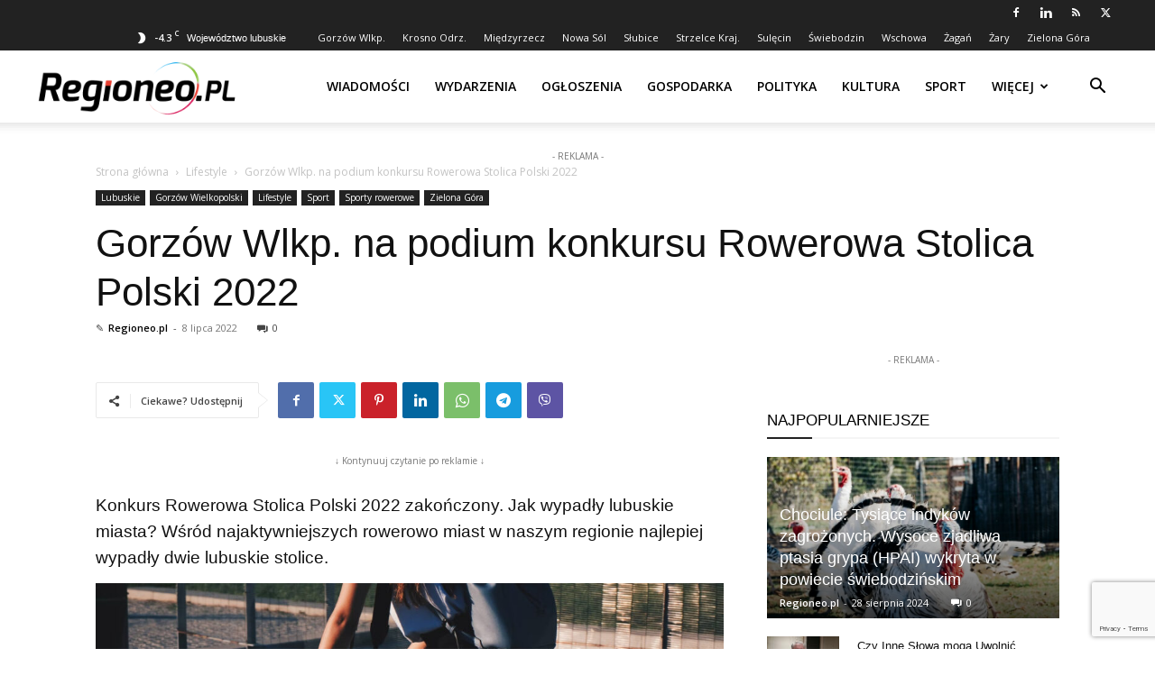

--- FILE ---
content_type: text/html; charset=UTF-8
request_url: https://regioneo.pl/wiadomosci/lubuskie/gorzow-wielkopolski/14329,gorzow-wlkp-na-podium-konkursu-rowerowa-stolica-polski-2022/
body_size: 33776
content:
<!doctype html >
<!--[if IE 8]>    <html class="ie8" lang="en"> <![endif]-->
<!--[if IE 9]>    <html class="ie9" lang="en"> <![endif]-->
<!--[if gt IE 8]><!--> <html lang="pl-PL" prefix="og: https://ogp.me/ns#"> <!--<![endif]-->
<head>
<title>Gorzów Wlkp. na podium konkursu Rowerowa Stolica Polski 2022</title>
    
    <meta charset="UTF-8" />
    <meta name="viewport" content="width=device-width, initial-scale=1.0">
    <link rel="pingback" href="https://regioneo.pl/xmlrpc.php" />
    <link rel="icon" type="image/png" href="https://regioneo.pl/wp-content/uploads/2022/01/favicon_16px.png">
<!-- Optymalizacja wyszukiwarek według Rank Math - https://rankmath.com/ -->
<meta name="description" content="Konkurs Rowerowa Stolica Polski 2022 zakończony. Jak wypadły lubuskie miasta? Wśród najaktywniejszych rowerowo miast w naszym regionie najlepiej wypadły dwie lubuskie stolice."/>
<meta name="robots" content="follow, index, max-snippet:-1, max-video-preview:-1, max-image-preview:large"/>
<link rel="canonical" href="https://regioneo.pl/wiadomosci/lubuskie/gorzow-wielkopolski/14329,gorzow-wlkp-na-podium-konkursu-rowerowa-stolica-polski-2022/" />
<meta property="og:locale" content="pl_PL" />
<meta property="og:type" content="article" />
<meta property="og:title" content="Gorzów Wlkp. na podium konkursu Rowerowa Stolica Polski 2022" />
<meta property="og:description" content="Konkurs Rowerowa Stolica Polski 2022 zakończony. Jak wypadły lubuskie miasta? Wśród najaktywniejszych rowerowo miast w naszym regionie najlepiej wypadły dwie lubuskie stolice." />
<meta property="og:url" content="https://regioneo.pl/wiadomosci/lubuskie/gorzow-wielkopolski/14329,gorzow-wlkp-na-podium-konkursu-rowerowa-stolica-polski-2022/" />
<meta property="og:site_name" content="Regioneo.pl" />
<meta property="article:publisher" content="https://facebook.com/plregioneo/" />
<meta property="article:tag" content="Biała Podlaska" />
<meta property="article:tag" content="Bogusława Mogielnicka" />
<meta property="article:tag" content="Gorzów Wielkopolski" />
<meta property="article:tag" content="Rowerowa Stolica Polski" />
<meta property="article:tag" content="Zielona Góra" />
<meta property="article:section" content="Gorzów Wielkopolski" />
<meta property="og:image" content="https://regioneo.pl/wp-content/uploads/2022/07/14329_Unsplash.jpg" />
<meta property="og:image:secure_url" content="https://regioneo.pl/wp-content/uploads/2022/07/14329_Unsplash.jpg" />
<meta property="og:image:width" content="1280" />
<meta property="og:image:height" content="720" />
<meta property="og:image:alt" content="Rowerzystka" />
<meta property="og:image:type" content="image/jpeg" />
<meta property="article:published_time" content="2022-07-08T18:12:00+02:00" />
<meta name="twitter:card" content="summary_large_image" />
<meta name="twitter:title" content="Gorzów Wlkp. na podium konkursu Rowerowa Stolica Polski 2022" />
<meta name="twitter:description" content="Konkurs Rowerowa Stolica Polski 2022 zakończony. Jak wypadły lubuskie miasta? Wśród najaktywniejszych rowerowo miast w naszym regionie najlepiej wypadły dwie lubuskie stolice." />
<meta name="twitter:site" content="@RegioneoPL" />
<meta name="twitter:creator" content="@RegioneoPL" />
<meta name="twitter:image" content="https://regioneo.pl/wp-content/uploads/2022/07/14329_Unsplash.jpg" />
<meta name="twitter:label1" content="Napisane przez" />
<meta name="twitter:data1" content="Regioneo.pl" />
<meta name="twitter:label2" content="Czas czytania" />
<meta name="twitter:data2" content="Mniej niż minuta" />
<script type="application/ld+json" class="rank-math-schema">{"@context":"https://schema.org","@graph":[{"@type":"Place","@id":"https://regioneo.pl/#place","address":{"@type":"PostalAddress","addressLocality":"\u017bary","addressRegion":"Lubuskie","postalCode":"68-200","addressCountry":"Polska"}},{"@type":["NewsMediaOrganization","Organization"],"@id":"https://regioneo.pl/#organization","name":"Regioneo.pl","url":"https://regioneo.pl/","sameAs":["https://facebook.com/plregioneo/","https://twitter.com/RegioneoPL"],"email":"redakcja@regioneo.pl","address":{"@type":"PostalAddress","addressLocality":"\u017bary","addressRegion":"Lubuskie","postalCode":"68-200","addressCountry":"Polska"},"logo":{"@type":"ImageObject","@id":"https://regioneo.pl/#logo","url":"https://regioneo.pl/wp-content/uploads/2023/05/logo2_regioneopl_colourelipse_black-250x250-1.png","contentUrl":"https://regioneo.pl/wp-content/uploads/2023/05/logo2_regioneopl_colourelipse_black-250x250-1.png","caption":"Regioneo.pl","inLanguage":"pl-PL","width":"250","height":"250"},"location":{"@id":"https://regioneo.pl/#place"}},{"@type":"WebSite","@id":"https://regioneo.pl/#website","url":"https://regioneo.pl","name":"Regioneo.pl","publisher":{"@id":"https://regioneo.pl/#organization"},"inLanguage":"pl-PL"},{"@type":"ImageObject","@id":"https://regioneo.pl/wp-content/uploads/2022/07/14329_Unsplash.jpg","url":"https://regioneo.pl/wp-content/uploads/2022/07/14329_Unsplash.jpg","width":"1280","height":"720","caption":"Rowerzystka","inLanguage":"pl-PL"},{"@type":"WebPage","@id":"https://regioneo.pl/wiadomosci/lubuskie/gorzow-wielkopolski/14329,gorzow-wlkp-na-podium-konkursu-rowerowa-stolica-polski-2022/#webpage","url":"https://regioneo.pl/wiadomosci/lubuskie/gorzow-wielkopolski/14329,gorzow-wlkp-na-podium-konkursu-rowerowa-stolica-polski-2022/","name":"Gorz\u00f3w Wlkp. na podium konkursu Rowerowa Stolica Polski 2022","datePublished":"2022-07-08T18:12:00+02:00","dateModified":"2022-07-08T18:12:00+02:00","isPartOf":{"@id":"https://regioneo.pl/#website"},"primaryImageOfPage":{"@id":"https://regioneo.pl/wp-content/uploads/2022/07/14329_Unsplash.jpg"},"inLanguage":"pl-PL"},{"@type":"Person","@id":"https://regioneo.pl/autor/regioneo/","name":"Regioneo.pl","description":"Regioneo.pl to platforma dziennikarstwa obywatelskiego. \u0141\u0105czymy w jednym miejscu lokalne spo\u0142eczno\u015bci, bloger\u00f3w, niezale\u017cnych dziennikarzy oraz redakcje serwis\u00f3w lokalnych.","url":"https://regioneo.pl/autor/regioneo/","image":{"@type":"ImageObject","@id":"https://regioneo.pl/wp-content/uploads/2022/06/logo2_regioneopl_colourelipse_black-250x250-1.png","url":"https://regioneo.pl/wp-content/uploads/2022/06/logo2_regioneopl_colourelipse_black-250x250-1.png","caption":"Regioneo.pl","inLanguage":"pl-PL"},"sameAs":["https://regioneo.pl"]},{"@type":"NewsArticle","headline":"Gorz\u00f3w Wlkp. na podium konkursu Rowerowa Stolica Polski 2022","keywords":"rowerowa stolica polski 2022","datePublished":"2022-07-08T18:12:00+02:00","dateModified":"2022-07-08T18:12:00+02:00","articleSection":"Gorz\u00f3w Wielkopolski, Lifestyle, Sporty rowerowe, Zielona G\u00f3ra","author":{"@id":"https://regioneo.pl/autor/regioneo/","name":"Regioneo.pl"},"publisher":{"@id":"https://regioneo.pl/#organization"},"description":"Konkurs Rowerowa Stolica Polski 2022 zako\u0144czony. Jak wypad\u0142y lubuskie miasta? W\u015br\u00f3d najaktywniejszych rowerowo miast w naszym regionie najlepiej wypad\u0142y dwie lubuskie stolice.","name":"Gorz\u00f3w Wlkp. na podium konkursu Rowerowa Stolica Polski 2022","@id":"https://regioneo.pl/wiadomosci/lubuskie/gorzow-wielkopolski/14329,gorzow-wlkp-na-podium-konkursu-rowerowa-stolica-polski-2022/#richSnippet","isPartOf":{"@id":"https://regioneo.pl/wiadomosci/lubuskie/gorzow-wielkopolski/14329,gorzow-wlkp-na-podium-konkursu-rowerowa-stolica-polski-2022/#webpage"},"image":{"@id":"https://regioneo.pl/wp-content/uploads/2022/07/14329_Unsplash.jpg"},"inLanguage":"pl-PL","mainEntityOfPage":{"@id":"https://regioneo.pl/wiadomosci/lubuskie/gorzow-wielkopolski/14329,gorzow-wlkp-na-podium-konkursu-rowerowa-stolica-polski-2022/#webpage"}}]}</script>
<!-- /Wtyczka Rank Math WordPress SEO -->

<link rel='dns-prefetch' href='//stats.wp.com' />
<link rel='dns-prefetch' href='//use.fontawesome.com' />
<link rel='dns-prefetch' href='//jetpack.wordpress.com' />
<link rel='dns-prefetch' href='//s0.wp.com' />
<link rel='dns-prefetch' href='//public-api.wordpress.com' />
<link rel='dns-prefetch' href='//0.gravatar.com' />
<link rel='dns-prefetch' href='//1.gravatar.com' />
<link rel='dns-prefetch' href='//2.gravatar.com' />
<link rel='dns-prefetch' href='//widgets.wp.com' />
<link rel="alternate" type="application/rss+xml" title="Regioneo.pl &raquo; Kanał z wpisami" href="https://regioneo.pl/feed/" />
<link rel="alternate" type="application/rss+xml" title="Regioneo.pl &raquo; Kanał z komentarzami" href="https://regioneo.pl/comments/feed/" />
<link rel="alternate" title="oEmbed (JSON)" type="application/json+oembed" href="https://regioneo.pl/wp-json/oembed/1.0/embed?url=https%3A%2F%2Fregioneo.pl%2Fwiadomosci%2Flubuskie%2Fgorzow-wielkopolski%2F14329%2Cgorzow-wlkp-na-podium-konkursu-rowerowa-stolica-polski-2022%2F" />
<link rel="alternate" title="oEmbed (XML)" type="text/xml+oembed" href="https://regioneo.pl/wp-json/oembed/1.0/embed?url=https%3A%2F%2Fregioneo.pl%2Fwiadomosci%2Flubuskie%2Fgorzow-wielkopolski%2F14329%2Cgorzow-wlkp-na-podium-konkursu-rowerowa-stolica-polski-2022%2F&#038;format=xml" />
<style id='wp-img-auto-sizes-contain-inline-css' type='text/css'>
img:is([sizes=auto i],[sizes^="auto," i]){contain-intrinsic-size:3000px 1500px}
/*# sourceURL=wp-img-auto-sizes-contain-inline-css */
</style>
<style id='wp-emoji-styles-inline-css' type='text/css'>

	img.wp-smiley, img.emoji {
		display: inline !important;
		border: none !important;
		box-shadow: none !important;
		height: 1em !important;
		width: 1em !important;
		margin: 0 0.07em !important;
		vertical-align: -0.1em !important;
		background: none !important;
		padding: 0 !important;
	}
/*# sourceURL=wp-emoji-styles-inline-css */
</style>
<style id='wp-block-library-inline-css' type='text/css'>
:root{--wp-block-synced-color:#7a00df;--wp-block-synced-color--rgb:122,0,223;--wp-bound-block-color:var(--wp-block-synced-color);--wp-editor-canvas-background:#ddd;--wp-admin-theme-color:#007cba;--wp-admin-theme-color--rgb:0,124,186;--wp-admin-theme-color-darker-10:#006ba1;--wp-admin-theme-color-darker-10--rgb:0,107,160.5;--wp-admin-theme-color-darker-20:#005a87;--wp-admin-theme-color-darker-20--rgb:0,90,135;--wp-admin-border-width-focus:2px}@media (min-resolution:192dpi){:root{--wp-admin-border-width-focus:1.5px}}.wp-element-button{cursor:pointer}:root .has-very-light-gray-background-color{background-color:#eee}:root .has-very-dark-gray-background-color{background-color:#313131}:root .has-very-light-gray-color{color:#eee}:root .has-very-dark-gray-color{color:#313131}:root .has-vivid-green-cyan-to-vivid-cyan-blue-gradient-background{background:linear-gradient(135deg,#00d084,#0693e3)}:root .has-purple-crush-gradient-background{background:linear-gradient(135deg,#34e2e4,#4721fb 50%,#ab1dfe)}:root .has-hazy-dawn-gradient-background{background:linear-gradient(135deg,#faaca8,#dad0ec)}:root .has-subdued-olive-gradient-background{background:linear-gradient(135deg,#fafae1,#67a671)}:root .has-atomic-cream-gradient-background{background:linear-gradient(135deg,#fdd79a,#004a59)}:root .has-nightshade-gradient-background{background:linear-gradient(135deg,#330968,#31cdcf)}:root .has-midnight-gradient-background{background:linear-gradient(135deg,#020381,#2874fc)}:root{--wp--preset--font-size--normal:16px;--wp--preset--font-size--huge:42px}.has-regular-font-size{font-size:1em}.has-larger-font-size{font-size:2.625em}.has-normal-font-size{font-size:var(--wp--preset--font-size--normal)}.has-huge-font-size{font-size:var(--wp--preset--font-size--huge)}.has-text-align-center{text-align:center}.has-text-align-left{text-align:left}.has-text-align-right{text-align:right}.has-fit-text{white-space:nowrap!important}#end-resizable-editor-section{display:none}.aligncenter{clear:both}.items-justified-left{justify-content:flex-start}.items-justified-center{justify-content:center}.items-justified-right{justify-content:flex-end}.items-justified-space-between{justify-content:space-between}.screen-reader-text{border:0;clip-path:inset(50%);height:1px;margin:-1px;overflow:hidden;padding:0;position:absolute;width:1px;word-wrap:normal!important}.screen-reader-text:focus{background-color:#ddd;clip-path:none;color:#444;display:block;font-size:1em;height:auto;left:5px;line-height:normal;padding:15px 23px 14px;text-decoration:none;top:5px;width:auto;z-index:100000}html :where(.has-border-color){border-style:solid}html :where([style*=border-top-color]){border-top-style:solid}html :where([style*=border-right-color]){border-right-style:solid}html :where([style*=border-bottom-color]){border-bottom-style:solid}html :where([style*=border-left-color]){border-left-style:solid}html :where([style*=border-width]){border-style:solid}html :where([style*=border-top-width]){border-top-style:solid}html :where([style*=border-right-width]){border-right-style:solid}html :where([style*=border-bottom-width]){border-bottom-style:solid}html :where([style*=border-left-width]){border-left-style:solid}html :where(img[class*=wp-image-]){height:auto;max-width:100%}:where(figure){margin:0 0 1em}html :where(.is-position-sticky){--wp-admin--admin-bar--position-offset:var(--wp-admin--admin-bar--height,0px)}@media screen and (max-width:600px){html :where(.is-position-sticky){--wp-admin--admin-bar--position-offset:0px}}

/*# sourceURL=wp-block-library-inline-css */
</style><style id='wp-block-heading-inline-css' type='text/css'>
h1:where(.wp-block-heading).has-background,h2:where(.wp-block-heading).has-background,h3:where(.wp-block-heading).has-background,h4:where(.wp-block-heading).has-background,h5:where(.wp-block-heading).has-background,h6:where(.wp-block-heading).has-background{padding:1.25em 2.375em}h1.has-text-align-left[style*=writing-mode]:where([style*=vertical-lr]),h1.has-text-align-right[style*=writing-mode]:where([style*=vertical-rl]),h2.has-text-align-left[style*=writing-mode]:where([style*=vertical-lr]),h2.has-text-align-right[style*=writing-mode]:where([style*=vertical-rl]),h3.has-text-align-left[style*=writing-mode]:where([style*=vertical-lr]),h3.has-text-align-right[style*=writing-mode]:where([style*=vertical-rl]),h4.has-text-align-left[style*=writing-mode]:where([style*=vertical-lr]),h4.has-text-align-right[style*=writing-mode]:where([style*=vertical-rl]),h5.has-text-align-left[style*=writing-mode]:where([style*=vertical-lr]),h5.has-text-align-right[style*=writing-mode]:where([style*=vertical-rl]),h6.has-text-align-left[style*=writing-mode]:where([style*=vertical-lr]),h6.has-text-align-right[style*=writing-mode]:where([style*=vertical-rl]){rotate:180deg}
/*# sourceURL=https://regioneo.pl/wp-includes/blocks/heading/style.min.css */
</style>
<style id='wp-block-image-inline-css' type='text/css'>
.wp-block-image>a,.wp-block-image>figure>a{display:inline-block}.wp-block-image img{box-sizing:border-box;height:auto;max-width:100%;vertical-align:bottom}@media not (prefers-reduced-motion){.wp-block-image img.hide{visibility:hidden}.wp-block-image img.show{animation:show-content-image .4s}}.wp-block-image[style*=border-radius] img,.wp-block-image[style*=border-radius]>a{border-radius:inherit}.wp-block-image.has-custom-border img{box-sizing:border-box}.wp-block-image.aligncenter{text-align:center}.wp-block-image.alignfull>a,.wp-block-image.alignwide>a{width:100%}.wp-block-image.alignfull img,.wp-block-image.alignwide img{height:auto;width:100%}.wp-block-image .aligncenter,.wp-block-image .alignleft,.wp-block-image .alignright,.wp-block-image.aligncenter,.wp-block-image.alignleft,.wp-block-image.alignright{display:table}.wp-block-image .aligncenter>figcaption,.wp-block-image .alignleft>figcaption,.wp-block-image .alignright>figcaption,.wp-block-image.aligncenter>figcaption,.wp-block-image.alignleft>figcaption,.wp-block-image.alignright>figcaption{caption-side:bottom;display:table-caption}.wp-block-image .alignleft{float:left;margin:.5em 1em .5em 0}.wp-block-image .alignright{float:right;margin:.5em 0 .5em 1em}.wp-block-image .aligncenter{margin-left:auto;margin-right:auto}.wp-block-image :where(figcaption){margin-bottom:1em;margin-top:.5em}.wp-block-image.is-style-circle-mask img{border-radius:9999px}@supports ((-webkit-mask-image:none) or (mask-image:none)) or (-webkit-mask-image:none){.wp-block-image.is-style-circle-mask img{border-radius:0;-webkit-mask-image:url('data:image/svg+xml;utf8,<svg viewBox="0 0 100 100" xmlns="http://www.w3.org/2000/svg"><circle cx="50" cy="50" r="50"/></svg>');mask-image:url('data:image/svg+xml;utf8,<svg viewBox="0 0 100 100" xmlns="http://www.w3.org/2000/svg"><circle cx="50" cy="50" r="50"/></svg>');mask-mode:alpha;-webkit-mask-position:center;mask-position:center;-webkit-mask-repeat:no-repeat;mask-repeat:no-repeat;-webkit-mask-size:contain;mask-size:contain}}:root :where(.wp-block-image.is-style-rounded img,.wp-block-image .is-style-rounded img){border-radius:9999px}.wp-block-image figure{margin:0}.wp-lightbox-container{display:flex;flex-direction:column;position:relative}.wp-lightbox-container img{cursor:zoom-in}.wp-lightbox-container img:hover+button{opacity:1}.wp-lightbox-container button{align-items:center;backdrop-filter:blur(16px) saturate(180%);background-color:#5a5a5a40;border:none;border-radius:4px;cursor:zoom-in;display:flex;height:20px;justify-content:center;opacity:0;padding:0;position:absolute;right:16px;text-align:center;top:16px;width:20px;z-index:100}@media not (prefers-reduced-motion){.wp-lightbox-container button{transition:opacity .2s ease}}.wp-lightbox-container button:focus-visible{outline:3px auto #5a5a5a40;outline:3px auto -webkit-focus-ring-color;outline-offset:3px}.wp-lightbox-container button:hover{cursor:pointer;opacity:1}.wp-lightbox-container button:focus{opacity:1}.wp-lightbox-container button:focus,.wp-lightbox-container button:hover,.wp-lightbox-container button:not(:hover):not(:active):not(.has-background){background-color:#5a5a5a40;border:none}.wp-lightbox-overlay{box-sizing:border-box;cursor:zoom-out;height:100vh;left:0;overflow:hidden;position:fixed;top:0;visibility:hidden;width:100%;z-index:100000}.wp-lightbox-overlay .close-button{align-items:center;cursor:pointer;display:flex;justify-content:center;min-height:40px;min-width:40px;padding:0;position:absolute;right:calc(env(safe-area-inset-right) + 16px);top:calc(env(safe-area-inset-top) + 16px);z-index:5000000}.wp-lightbox-overlay .close-button:focus,.wp-lightbox-overlay .close-button:hover,.wp-lightbox-overlay .close-button:not(:hover):not(:active):not(.has-background){background:none;border:none}.wp-lightbox-overlay .lightbox-image-container{height:var(--wp--lightbox-container-height);left:50%;overflow:hidden;position:absolute;top:50%;transform:translate(-50%,-50%);transform-origin:top left;width:var(--wp--lightbox-container-width);z-index:9999999999}.wp-lightbox-overlay .wp-block-image{align-items:center;box-sizing:border-box;display:flex;height:100%;justify-content:center;margin:0;position:relative;transform-origin:0 0;width:100%;z-index:3000000}.wp-lightbox-overlay .wp-block-image img{height:var(--wp--lightbox-image-height);min-height:var(--wp--lightbox-image-height);min-width:var(--wp--lightbox-image-width);width:var(--wp--lightbox-image-width)}.wp-lightbox-overlay .wp-block-image figcaption{display:none}.wp-lightbox-overlay button{background:none;border:none}.wp-lightbox-overlay .scrim{background-color:#fff;height:100%;opacity:.9;position:absolute;width:100%;z-index:2000000}.wp-lightbox-overlay.active{visibility:visible}@media not (prefers-reduced-motion){.wp-lightbox-overlay.active{animation:turn-on-visibility .25s both}.wp-lightbox-overlay.active img{animation:turn-on-visibility .35s both}.wp-lightbox-overlay.show-closing-animation:not(.active){animation:turn-off-visibility .35s both}.wp-lightbox-overlay.show-closing-animation:not(.active) img{animation:turn-off-visibility .25s both}.wp-lightbox-overlay.zoom.active{animation:none;opacity:1;visibility:visible}.wp-lightbox-overlay.zoom.active .lightbox-image-container{animation:lightbox-zoom-in .4s}.wp-lightbox-overlay.zoom.active .lightbox-image-container img{animation:none}.wp-lightbox-overlay.zoom.active .scrim{animation:turn-on-visibility .4s forwards}.wp-lightbox-overlay.zoom.show-closing-animation:not(.active){animation:none}.wp-lightbox-overlay.zoom.show-closing-animation:not(.active) .lightbox-image-container{animation:lightbox-zoom-out .4s}.wp-lightbox-overlay.zoom.show-closing-animation:not(.active) .lightbox-image-container img{animation:none}.wp-lightbox-overlay.zoom.show-closing-animation:not(.active) .scrim{animation:turn-off-visibility .4s forwards}}@keyframes show-content-image{0%{visibility:hidden}99%{visibility:hidden}to{visibility:visible}}@keyframes turn-on-visibility{0%{opacity:0}to{opacity:1}}@keyframes turn-off-visibility{0%{opacity:1;visibility:visible}99%{opacity:0;visibility:visible}to{opacity:0;visibility:hidden}}@keyframes lightbox-zoom-in{0%{transform:translate(calc((-100vw + var(--wp--lightbox-scrollbar-width))/2 + var(--wp--lightbox-initial-left-position)),calc(-50vh + var(--wp--lightbox-initial-top-position))) scale(var(--wp--lightbox-scale))}to{transform:translate(-50%,-50%) scale(1)}}@keyframes lightbox-zoom-out{0%{transform:translate(-50%,-50%) scale(1);visibility:visible}99%{visibility:visible}to{transform:translate(calc((-100vw + var(--wp--lightbox-scrollbar-width))/2 + var(--wp--lightbox-initial-left-position)),calc(-50vh + var(--wp--lightbox-initial-top-position))) scale(var(--wp--lightbox-scale));visibility:hidden}}
/*# sourceURL=https://regioneo.pl/wp-includes/blocks/image/style.min.css */
</style>
<style id='wp-block-paragraph-inline-css' type='text/css'>
.is-small-text{font-size:.875em}.is-regular-text{font-size:1em}.is-large-text{font-size:2.25em}.is-larger-text{font-size:3em}.has-drop-cap:not(:focus):first-letter{float:left;font-size:8.4em;font-style:normal;font-weight:100;line-height:.68;margin:.05em .1em 0 0;text-transform:uppercase}body.rtl .has-drop-cap:not(:focus):first-letter{float:none;margin-left:.1em}p.has-drop-cap.has-background{overflow:hidden}:root :where(p.has-background){padding:1.25em 2.375em}:where(p.has-text-color:not(.has-link-color)) a{color:inherit}p.has-text-align-left[style*="writing-mode:vertical-lr"],p.has-text-align-right[style*="writing-mode:vertical-rl"]{rotate:180deg}
/*# sourceURL=https://regioneo.pl/wp-includes/blocks/paragraph/style.min.css */
</style>
<style id='global-styles-inline-css' type='text/css'>
:root{--wp--preset--aspect-ratio--square: 1;--wp--preset--aspect-ratio--4-3: 4/3;--wp--preset--aspect-ratio--3-4: 3/4;--wp--preset--aspect-ratio--3-2: 3/2;--wp--preset--aspect-ratio--2-3: 2/3;--wp--preset--aspect-ratio--16-9: 16/9;--wp--preset--aspect-ratio--9-16: 9/16;--wp--preset--color--black: #000000;--wp--preset--color--cyan-bluish-gray: #abb8c3;--wp--preset--color--white: #ffffff;--wp--preset--color--pale-pink: #f78da7;--wp--preset--color--vivid-red: #cf2e2e;--wp--preset--color--luminous-vivid-orange: #ff6900;--wp--preset--color--luminous-vivid-amber: #fcb900;--wp--preset--color--light-green-cyan: #7bdcb5;--wp--preset--color--vivid-green-cyan: #00d084;--wp--preset--color--pale-cyan-blue: #8ed1fc;--wp--preset--color--vivid-cyan-blue: #0693e3;--wp--preset--color--vivid-purple: #9b51e0;--wp--preset--gradient--vivid-cyan-blue-to-vivid-purple: linear-gradient(135deg,rgb(6,147,227) 0%,rgb(155,81,224) 100%);--wp--preset--gradient--light-green-cyan-to-vivid-green-cyan: linear-gradient(135deg,rgb(122,220,180) 0%,rgb(0,208,130) 100%);--wp--preset--gradient--luminous-vivid-amber-to-luminous-vivid-orange: linear-gradient(135deg,rgb(252,185,0) 0%,rgb(255,105,0) 100%);--wp--preset--gradient--luminous-vivid-orange-to-vivid-red: linear-gradient(135deg,rgb(255,105,0) 0%,rgb(207,46,46) 100%);--wp--preset--gradient--very-light-gray-to-cyan-bluish-gray: linear-gradient(135deg,rgb(238,238,238) 0%,rgb(169,184,195) 100%);--wp--preset--gradient--cool-to-warm-spectrum: linear-gradient(135deg,rgb(74,234,220) 0%,rgb(151,120,209) 20%,rgb(207,42,186) 40%,rgb(238,44,130) 60%,rgb(251,105,98) 80%,rgb(254,248,76) 100%);--wp--preset--gradient--blush-light-purple: linear-gradient(135deg,rgb(255,206,236) 0%,rgb(152,150,240) 100%);--wp--preset--gradient--blush-bordeaux: linear-gradient(135deg,rgb(254,205,165) 0%,rgb(254,45,45) 50%,rgb(107,0,62) 100%);--wp--preset--gradient--luminous-dusk: linear-gradient(135deg,rgb(255,203,112) 0%,rgb(199,81,192) 50%,rgb(65,88,208) 100%);--wp--preset--gradient--pale-ocean: linear-gradient(135deg,rgb(255,245,203) 0%,rgb(182,227,212) 50%,rgb(51,167,181) 100%);--wp--preset--gradient--electric-grass: linear-gradient(135deg,rgb(202,248,128) 0%,rgb(113,206,126) 100%);--wp--preset--gradient--midnight: linear-gradient(135deg,rgb(2,3,129) 0%,rgb(40,116,252) 100%);--wp--preset--font-size--small: 11px;--wp--preset--font-size--medium: 20px;--wp--preset--font-size--large: 32px;--wp--preset--font-size--x-large: 42px;--wp--preset--font-size--regular: 15px;--wp--preset--font-size--larger: 50px;--wp--preset--spacing--20: 0.44rem;--wp--preset--spacing--30: 0.67rem;--wp--preset--spacing--40: 1rem;--wp--preset--spacing--50: 1.5rem;--wp--preset--spacing--60: 2.25rem;--wp--preset--spacing--70: 3.38rem;--wp--preset--spacing--80: 5.06rem;--wp--preset--shadow--natural: 6px 6px 9px rgba(0, 0, 0, 0.2);--wp--preset--shadow--deep: 12px 12px 50px rgba(0, 0, 0, 0.4);--wp--preset--shadow--sharp: 6px 6px 0px rgba(0, 0, 0, 0.2);--wp--preset--shadow--outlined: 6px 6px 0px -3px rgb(255, 255, 255), 6px 6px rgb(0, 0, 0);--wp--preset--shadow--crisp: 6px 6px 0px rgb(0, 0, 0);}:where(.is-layout-flex){gap: 0.5em;}:where(.is-layout-grid){gap: 0.5em;}body .is-layout-flex{display: flex;}.is-layout-flex{flex-wrap: wrap;align-items: center;}.is-layout-flex > :is(*, div){margin: 0;}body .is-layout-grid{display: grid;}.is-layout-grid > :is(*, div){margin: 0;}:where(.wp-block-columns.is-layout-flex){gap: 2em;}:where(.wp-block-columns.is-layout-grid){gap: 2em;}:where(.wp-block-post-template.is-layout-flex){gap: 1.25em;}:where(.wp-block-post-template.is-layout-grid){gap: 1.25em;}.has-black-color{color: var(--wp--preset--color--black) !important;}.has-cyan-bluish-gray-color{color: var(--wp--preset--color--cyan-bluish-gray) !important;}.has-white-color{color: var(--wp--preset--color--white) !important;}.has-pale-pink-color{color: var(--wp--preset--color--pale-pink) !important;}.has-vivid-red-color{color: var(--wp--preset--color--vivid-red) !important;}.has-luminous-vivid-orange-color{color: var(--wp--preset--color--luminous-vivid-orange) !important;}.has-luminous-vivid-amber-color{color: var(--wp--preset--color--luminous-vivid-amber) !important;}.has-light-green-cyan-color{color: var(--wp--preset--color--light-green-cyan) !important;}.has-vivid-green-cyan-color{color: var(--wp--preset--color--vivid-green-cyan) !important;}.has-pale-cyan-blue-color{color: var(--wp--preset--color--pale-cyan-blue) !important;}.has-vivid-cyan-blue-color{color: var(--wp--preset--color--vivid-cyan-blue) !important;}.has-vivid-purple-color{color: var(--wp--preset--color--vivid-purple) !important;}.has-black-background-color{background-color: var(--wp--preset--color--black) !important;}.has-cyan-bluish-gray-background-color{background-color: var(--wp--preset--color--cyan-bluish-gray) !important;}.has-white-background-color{background-color: var(--wp--preset--color--white) !important;}.has-pale-pink-background-color{background-color: var(--wp--preset--color--pale-pink) !important;}.has-vivid-red-background-color{background-color: var(--wp--preset--color--vivid-red) !important;}.has-luminous-vivid-orange-background-color{background-color: var(--wp--preset--color--luminous-vivid-orange) !important;}.has-luminous-vivid-amber-background-color{background-color: var(--wp--preset--color--luminous-vivid-amber) !important;}.has-light-green-cyan-background-color{background-color: var(--wp--preset--color--light-green-cyan) !important;}.has-vivid-green-cyan-background-color{background-color: var(--wp--preset--color--vivid-green-cyan) !important;}.has-pale-cyan-blue-background-color{background-color: var(--wp--preset--color--pale-cyan-blue) !important;}.has-vivid-cyan-blue-background-color{background-color: var(--wp--preset--color--vivid-cyan-blue) !important;}.has-vivid-purple-background-color{background-color: var(--wp--preset--color--vivid-purple) !important;}.has-black-border-color{border-color: var(--wp--preset--color--black) !important;}.has-cyan-bluish-gray-border-color{border-color: var(--wp--preset--color--cyan-bluish-gray) !important;}.has-white-border-color{border-color: var(--wp--preset--color--white) !important;}.has-pale-pink-border-color{border-color: var(--wp--preset--color--pale-pink) !important;}.has-vivid-red-border-color{border-color: var(--wp--preset--color--vivid-red) !important;}.has-luminous-vivid-orange-border-color{border-color: var(--wp--preset--color--luminous-vivid-orange) !important;}.has-luminous-vivid-amber-border-color{border-color: var(--wp--preset--color--luminous-vivid-amber) !important;}.has-light-green-cyan-border-color{border-color: var(--wp--preset--color--light-green-cyan) !important;}.has-vivid-green-cyan-border-color{border-color: var(--wp--preset--color--vivid-green-cyan) !important;}.has-pale-cyan-blue-border-color{border-color: var(--wp--preset--color--pale-cyan-blue) !important;}.has-vivid-cyan-blue-border-color{border-color: var(--wp--preset--color--vivid-cyan-blue) !important;}.has-vivid-purple-border-color{border-color: var(--wp--preset--color--vivid-purple) !important;}.has-vivid-cyan-blue-to-vivid-purple-gradient-background{background: var(--wp--preset--gradient--vivid-cyan-blue-to-vivid-purple) !important;}.has-light-green-cyan-to-vivid-green-cyan-gradient-background{background: var(--wp--preset--gradient--light-green-cyan-to-vivid-green-cyan) !important;}.has-luminous-vivid-amber-to-luminous-vivid-orange-gradient-background{background: var(--wp--preset--gradient--luminous-vivid-amber-to-luminous-vivid-orange) !important;}.has-luminous-vivid-orange-to-vivid-red-gradient-background{background: var(--wp--preset--gradient--luminous-vivid-orange-to-vivid-red) !important;}.has-very-light-gray-to-cyan-bluish-gray-gradient-background{background: var(--wp--preset--gradient--very-light-gray-to-cyan-bluish-gray) !important;}.has-cool-to-warm-spectrum-gradient-background{background: var(--wp--preset--gradient--cool-to-warm-spectrum) !important;}.has-blush-light-purple-gradient-background{background: var(--wp--preset--gradient--blush-light-purple) !important;}.has-blush-bordeaux-gradient-background{background: var(--wp--preset--gradient--blush-bordeaux) !important;}.has-luminous-dusk-gradient-background{background: var(--wp--preset--gradient--luminous-dusk) !important;}.has-pale-ocean-gradient-background{background: var(--wp--preset--gradient--pale-ocean) !important;}.has-electric-grass-gradient-background{background: var(--wp--preset--gradient--electric-grass) !important;}.has-midnight-gradient-background{background: var(--wp--preset--gradient--midnight) !important;}.has-small-font-size{font-size: var(--wp--preset--font-size--small) !important;}.has-medium-font-size{font-size: var(--wp--preset--font-size--medium) !important;}.has-large-font-size{font-size: var(--wp--preset--font-size--large) !important;}.has-x-large-font-size{font-size: var(--wp--preset--font-size--x-large) !important;}
/*# sourceURL=global-styles-inline-css */
</style>

<style id='classic-theme-styles-inline-css' type='text/css'>
/*! This file is auto-generated */
.wp-block-button__link{color:#fff;background-color:#32373c;border-radius:9999px;box-shadow:none;text-decoration:none;padding:calc(.667em + 2px) calc(1.333em + 2px);font-size:1.125em}.wp-block-file__button{background:#32373c;color:#fff;text-decoration:none}
/*# sourceURL=/wp-includes/css/classic-themes.min.css */
</style>
<link rel='stylesheet' id='contact-form-7-css' href='https://regioneo.pl/wp-content/plugins/contact-form-7/includes/css/styles.css?ver=6.1.4' type='text/css' media='all' />
<style id='age-gate-custom-inline-css' type='text/css'>
:root{--ag-background-color: rgba(192,191,188,0.1);--ag-background-image-position: center center;--ag-form-background: rgba(255,255,255,1);--ag-text-color: #241f31;--ag-blur: 5px;}
/*# sourceURL=age-gate-custom-inline-css */
</style>
<link rel='stylesheet' id='age-gate-css' href='https://regioneo.pl/wp-content/plugins/age-gate/dist/main.css?ver=3.7.2' type='text/css' media='all' />
<style id='age-gate-options-inline-css' type='text/css'>
:root{--ag-background-color: rgba(192,191,188,0.1);--ag-background-image-position: center center;--ag-form-background: rgba(255,255,255,1);--ag-text-color: #241f31;--ag-blur: 5px;}
/*# sourceURL=age-gate-options-inline-css */
</style>
<link rel='stylesheet' id='font-awesome-free-css' href='//use.fontawesome.com/releases/v6.6.0/css/all.css?ver=6.9' type='text/css' media='all' />
<link rel='stylesheet' id='gn-frontend-gnfollow-style-css' href='https://regioneo.pl/wp-content/plugins/gn-publisher/assets/css/gn-frontend-gnfollow.min.css?ver=1.5.25' type='text/css' media='all' />
<link rel='stylesheet' id='td-plugin-multi-purpose-css' href='https://regioneo.pl/wp-content/plugins/td-composer/td-multi-purpose/style.css?ver=7cd248d7ca13c255207c3f8b916c3f00' type='text/css' media='all' />
<link rel='stylesheet' id='open-sans-css' href='https://fonts.googleapis.com/css?family=Open+Sans%3A300italic%2C400italic%2C600italic%2C300%2C400%2C600&#038;subset=latin%2Clatin-ext&#038;display=fallback&#038;ver=6.9' type='text/css' media='all' />
<link rel='stylesheet' id='jetpack_likes-css' href='https://regioneo.pl/wp-content/plugins/jetpack/modules/likes/style.css?ver=15.3' type='text/css' media='all' />
<link rel='stylesheet' id='td-theme-css' href='https://regioneo.pl/wp-content/themes/Newspaper/style.css?ver=12.7.3' type='text/css' media='all' />
<style id='td-theme-inline-css' type='text/css'>@media (max-width:767px){.td-header-desktop-wrap{display:none}}@media (min-width:767px){.td-header-mobile-wrap{display:none}}</style>
<link rel='stylesheet' id='td-legacy-framework-front-style-css' href='https://regioneo.pl/wp-content/plugins/td-composer/legacy/Newspaper/assets/css/td_legacy_main.css?ver=7cd248d7ca13c255207c3f8b916c3f00' type='text/css' media='all' />
<link rel='stylesheet' id='td-standard-pack-framework-front-style-css' href='https://regioneo.pl/wp-content/plugins/td-standard-pack/Newspaper/assets/css/td_standard_pack_main.css?ver=c12e6da63ed2f212e87e44e5e9b9a302' type='text/css' media='all' />
<link rel='stylesheet' id='tdb_style_cloud_templates_front-css' href='https://regioneo.pl/wp-content/plugins/td-cloud-library/assets/css/tdb_main.css?ver=6127d3b6131f900b2e62bb855b13dc3b' type='text/css' media='all' />
<script type="text/javascript" src="https://regioneo.pl/wp-includes/js/jquery/jquery.min.js?ver=3.7.1" id="jquery-core-js"></script>
<script type="text/javascript" src="https://regioneo.pl/wp-includes/js/jquery/jquery-migrate.min.js?ver=3.4.1" id="jquery-migrate-js"></script>
<link rel="EditURI" type="application/rsd+xml" title="RSD" href="https://regioneo.pl/xmlrpc.php?rsd" />
<meta name="generator" content="WordPress 6.9" />
<link rel='shortlink' href='https://regioneo.pl/?p=14329' />
	<style>img#wpstats{display:none}</style>
		<!-- Analytics by WP Statistics - https://wp-statistics.com -->
    <script>
        window.tdb_global_vars = {"wpRestUrl":"https:\/\/regioneo.pl\/wp-json\/","permalinkStructure":"\/%category%\/%post_id%,%postname%\/"};
        window.tdb_p_autoload_vars = {"isAjax":false,"isAdminBarShowing":false,"autoloadStatus":"off","origPostEditUrl":null};
    </script>
    
    <style id="tdb-global-colors">:root{--accent-color:#fff}</style>

    
	<script async type="application/javascript"
        src="https://news.google.com/swg/js/v1/swg-basic.js"></script>
<script>
  (self.SWG_BASIC = self.SWG_BASIC || []).push( basicSubscriptions => {
    basicSubscriptions.init({
      type: "NewsArticle",
      isPartOfType: ["Product"],
      isPartOfProductId: "CAowhuGfCw:openaccess",
      clientOptions: { theme: "light", lang: "pl" },
    });
  });
</script>
<!-- JS generated by theme -->

<script type="text/javascript" id="td-generated-header-js">
    
    

	    var tdBlocksArray = []; //here we store all the items for the current page

	    // td_block class - each ajax block uses a object of this class for requests
	    function tdBlock() {
		    this.id = '';
		    this.block_type = 1; //block type id (1-234 etc)
		    this.atts = '';
		    this.td_column_number = '';
		    this.td_current_page = 1; //
		    this.post_count = 0; //from wp
		    this.found_posts = 0; //from wp
		    this.max_num_pages = 0; //from wp
		    this.td_filter_value = ''; //current live filter value
		    this.is_ajax_running = false;
		    this.td_user_action = ''; // load more or infinite loader (used by the animation)
		    this.header_color = '';
		    this.ajax_pagination_infinite_stop = ''; //show load more at page x
	    }

        // td_js_generator - mini detector
        ( function () {
            var htmlTag = document.getElementsByTagName("html")[0];

	        if ( navigator.userAgent.indexOf("MSIE 10.0") > -1 ) {
                htmlTag.className += ' ie10';
            }

            if ( !!navigator.userAgent.match(/Trident.*rv\:11\./) ) {
                htmlTag.className += ' ie11';
            }

	        if ( navigator.userAgent.indexOf("Edge") > -1 ) {
                htmlTag.className += ' ieEdge';
            }

            if ( /(iPad|iPhone|iPod)/g.test(navigator.userAgent) ) {
                htmlTag.className += ' td-md-is-ios';
            }

            var user_agent = navigator.userAgent.toLowerCase();
            if ( user_agent.indexOf("android") > -1 ) {
                htmlTag.className += ' td-md-is-android';
            }

            if ( -1 !== navigator.userAgent.indexOf('Mac OS X')  ) {
                htmlTag.className += ' td-md-is-os-x';
            }

            if ( /chrom(e|ium)/.test(navigator.userAgent.toLowerCase()) ) {
               htmlTag.className += ' td-md-is-chrome';
            }

            if ( -1 !== navigator.userAgent.indexOf('Firefox') ) {
                htmlTag.className += ' td-md-is-firefox';
            }

            if ( -1 !== navigator.userAgent.indexOf('Safari') && -1 === navigator.userAgent.indexOf('Chrome') ) {
                htmlTag.className += ' td-md-is-safari';
            }

            if( -1 !== navigator.userAgent.indexOf('IEMobile') ){
                htmlTag.className += ' td-md-is-iemobile';
            }

        })();

        var tdLocalCache = {};

        ( function () {
            "use strict";

            tdLocalCache = {
                data: {},
                remove: function (resource_id) {
                    delete tdLocalCache.data[resource_id];
                },
                exist: function (resource_id) {
                    return tdLocalCache.data.hasOwnProperty(resource_id) && tdLocalCache.data[resource_id] !== null;
                },
                get: function (resource_id) {
                    return tdLocalCache.data[resource_id];
                },
                set: function (resource_id, cachedData) {
                    tdLocalCache.remove(resource_id);
                    tdLocalCache.data[resource_id] = cachedData;
                }
            };
        })();

    
    
var td_viewport_interval_list=[{"limitBottom":767,"sidebarWidth":228},{"limitBottom":1018,"sidebarWidth":300},{"limitBottom":1140,"sidebarWidth":324}];
var tds_video_scroll="enabled";
var tds_video_position_v="bottom";
var tds_video_lazy="enabled";
var tdc_is_installed="yes";
var tdc_domain_active=false;
var td_ajax_url="https:\/\/regioneo.pl\/wp-admin\/admin-ajax.php?td_theme_name=Newspaper&v=12.7.3";
var td_get_template_directory_uri="https:\/\/regioneo.pl\/wp-content\/plugins\/td-composer\/legacy\/common";
var tds_snap_menu="snap";
var tds_logo_on_sticky="show_header_logo";
var tds_header_style="tdm_header_style_3";
var td_please_wait="Prosz\u0119 czeka\u0107 ...";
var td_email_user_pass_incorrect="U\u017cytkownik lub has\u0142o niepoprawne!";
var td_email_user_incorrect="E-mail lub nazwa u\u017cytkownika jest niepoprawna!";
var td_email_incorrect="E-mail niepoprawny!";
var td_user_incorrect="Username incorrect!";
var td_email_user_empty="Email or username empty!";
var td_pass_empty="Pass empty!";
var td_pass_pattern_incorrect="Invalid Pass Pattern!";
var td_retype_pass_incorrect="Retyped Pass incorrect!";
var tds_more_articles_on_post_enable="";
var tds_more_articles_on_post_time_to_wait="";
var tds_more_articles_on_post_pages_distance_from_top=2200;
var tds_captcha="";
var tds_theme_color_site_wide="#1e73be";
var tds_smart_sidebar="enabled";
var tdThemeName="Newspaper";
var tdThemeNameWl="Newspaper";
var td_magnific_popup_translation_tPrev="Poprzedni (Strza\u0142ka w lewo)";
var td_magnific_popup_translation_tNext="Nast\u0119pny (Strza\u0142ka w prawo)";
var td_magnific_popup_translation_tCounter="%curr% z %total%";
var td_magnific_popup_translation_ajax_tError="Zawarto\u015b\u0107 z %url% nie mo\u017ce by\u0107 za\u0142adowana.";
var td_magnific_popup_translation_image_tError="Obraz #%curr% nie mo\u017ce by\u0107 za\u0142adowany.";
var tdBlockNonce="b3d6da4b44";
var tdMobileMenu="enabled";
var tdMobileSearch="enabled";
var tdsDateFormat="l, j F Y";
var tdDateNamesI18n={"month_names":["stycze\u0144","luty","marzec","kwiecie\u0144","maj","czerwiec","lipiec","sierpie\u0144","wrzesie\u0144","pa\u017adziernik","listopad","grudzie\u0144"],"month_names_short":["sty","lut","mar","kwi","maj","cze","lip","sie","wrz","pa\u017a","lis","gru"],"day_names":["niedziela","poniedzia\u0142ek","wtorek","\u015broda","czwartek","pi\u0105tek","sobota"],"day_names_short":["niedz.","pon.","wt.","\u015br.","czw.","pt.","sob."]};
var tdb_modal_confirm="Ratowa\u0107";
var tdb_modal_cancel="Anulowa\u0107";
var tdb_modal_confirm_alt="Tak";
var tdb_modal_cancel_alt="NIE";
var td_deploy_mode="deploy";
var td_ad_background_click_link="";
var td_ad_background_click_target="_blank";
</script>


<!-- Header style compiled by theme -->

<style>.td_cl .td-container{width:100%}@media (min-width:768px) and (max-width:1018px){.td_cl{padding:0 14px}}@media (max-width:767px){.td_cl .td-container{padding:0}}@media (min-width:1019px) and (max-width:1140px){.td_cl.stretch_row_content_no_space{padding-left:20px;padding-right:20px}}@media (min-width:1141px){.td_cl.stretch_row_content_no_space{padding-left:24px;padding-right:24px}}:root{--td_excl_label:'EKSKLUZYWNY';--td_theme_color:#1e73be;--td_slider_text:rgba(30,115,190,0.7);--td_header_color:#222222;--td_mobile_menu_color:#ffffff;--td_mobile_icons_color:#222222;--td_mobile_button_background_mob:#222222;--td_mobile_button_color_mob:#ffffff}.td-header-style-12 .td-header-menu-wrap-full,.td-header-style-12 .td-affix,.td-grid-style-1.td-hover-1 .td-big-grid-post:hover .td-post-category,.td-grid-style-5.td-hover-1 .td-big-grid-post:hover .td-post-category,.td_category_template_3 .td-current-sub-category,.td_category_template_8 .td-category-header .td-category a.td-current-sub-category,.td_category_template_4 .td-category-siblings .td-category a:hover,.td_block_big_grid_9.td-grid-style-1 .td-post-category,.td_block_big_grid_9.td-grid-style-5 .td-post-category,.td-grid-style-6.td-hover-1 .td-module-thumb:after,.tdm-menu-active-style5 .td-header-menu-wrap .sf-menu>.current-menu-item>a,.tdm-menu-active-style5 .td-header-menu-wrap .sf-menu>.current-menu-ancestor>a,.tdm-menu-active-style5 .td-header-menu-wrap .sf-menu>.current-category-ancestor>a,.tdm-menu-active-style5 .td-header-menu-wrap .sf-menu>li>a:hover,.tdm-menu-active-style5 .td-header-menu-wrap .sf-menu>.sfHover>a{background-color:#1e73be}.td_mega_menu_sub_cats .cur-sub-cat,.td-mega-span h3 a:hover,.td_mod_mega_menu:hover .entry-title a,.header-search-wrap .result-msg a:hover,.td-header-top-menu .td-drop-down-search .td_module_wrap:hover .entry-title a,.td-header-top-menu .td-icon-search:hover,.td-header-wrap .result-msg a:hover,.top-header-menu li a:hover,.top-header-menu .current-menu-item>a,.top-header-menu .current-menu-ancestor>a,.top-header-menu .current-category-ancestor>a,.td-social-icon-wrap>a:hover,.td-header-sp-top-widget .td-social-icon-wrap a:hover,.td_mod_related_posts:hover h3>a,.td-post-template-11 .td-related-title .td-related-left:hover,.td-post-template-11 .td-related-title .td-related-right:hover,.td-post-template-11 .td-related-title .td-cur-simple-item,.td-post-template-11 .td_block_related_posts .td-next-prev-wrap a:hover,.td-category-header .td-pulldown-category-filter-link:hover,.td-category-siblings .td-subcat-dropdown a:hover,.td-category-siblings .td-subcat-dropdown a.td-current-sub-category,.footer-text-wrap .footer-email-wrap a,.footer-social-wrap a:hover,.td_module_17 .td-read-more a:hover,.td_module_18 .td-read-more a:hover,.td_module_19 .td-post-author-name a:hover,.td-pulldown-syle-2 .td-subcat-dropdown:hover .td-subcat-more span,.td-pulldown-syle-2 .td-subcat-dropdown:hover .td-subcat-more i,.td-pulldown-syle-3 .td-subcat-dropdown:hover .td-subcat-more span,.td-pulldown-syle-3 .td-subcat-dropdown:hover .td-subcat-more i,.tdm-menu-active-style3 .tdm-header.td-header-wrap .sf-menu>.current-category-ancestor>a,.tdm-menu-active-style3 .tdm-header.td-header-wrap .sf-menu>.current-menu-ancestor>a,.tdm-menu-active-style3 .tdm-header.td-header-wrap .sf-menu>.current-menu-item>a,.tdm-menu-active-style3 .tdm-header.td-header-wrap .sf-menu>.sfHover>a,.tdm-menu-active-style3 .tdm-header.td-header-wrap .sf-menu>li>a:hover{color:#1e73be}.td-mega-menu-page .wpb_content_element ul li a:hover,.td-theme-wrap .td-aj-search-results .td_module_wrap:hover .entry-title a,.td-theme-wrap .header-search-wrap .result-msg a:hover{color:#1e73be!important}.td_category_template_8 .td-category-header .td-category a.td-current-sub-category,.td_category_template_4 .td-category-siblings .td-category a:hover,.tdm-menu-active-style4 .tdm-header .sf-menu>.current-menu-item>a,.tdm-menu-active-style4 .tdm-header .sf-menu>.current-menu-ancestor>a,.tdm-menu-active-style4 .tdm-header .sf-menu>.current-category-ancestor>a,.tdm-menu-active-style4 .tdm-header .sf-menu>li>a:hover,.tdm-menu-active-style4 .tdm-header .sf-menu>.sfHover>a{border-color:#1e73be}.td-header-bg:before{background-position:center top}.td-footer-wrapper,.td-footer-wrapper .td_block_template_7 .td-block-title>*,.td-footer-wrapper .td_block_template_17 .td-block-title,.td-footer-wrapper .td-block-title-wrap .td-wrapper-pulldown-filter{background-color:#111111}.td-footer-wrapper::before{background-size:cover}.td-footer-wrapper::before{background-position:center center}.td-footer-wrapper::before{opacity:0.1}.td_cl .td-container{width:100%}@media (min-width:768px) and (max-width:1018px){.td_cl{padding:0 14px}}@media (max-width:767px){.td_cl .td-container{padding:0}}@media (min-width:1019px) and (max-width:1140px){.td_cl.stretch_row_content_no_space{padding-left:20px;padding-right:20px}}@media (min-width:1141px){.td_cl.stretch_row_content_no_space{padding-left:24px;padding-right:24px}}:root{--td_excl_label:'EKSKLUZYWNY';--td_theme_color:#1e73be;--td_slider_text:rgba(30,115,190,0.7);--td_header_color:#222222;--td_mobile_menu_color:#ffffff;--td_mobile_icons_color:#222222;--td_mobile_button_background_mob:#222222;--td_mobile_button_color_mob:#ffffff}.td-header-style-12 .td-header-menu-wrap-full,.td-header-style-12 .td-affix,.td-grid-style-1.td-hover-1 .td-big-grid-post:hover .td-post-category,.td-grid-style-5.td-hover-1 .td-big-grid-post:hover .td-post-category,.td_category_template_3 .td-current-sub-category,.td_category_template_8 .td-category-header .td-category a.td-current-sub-category,.td_category_template_4 .td-category-siblings .td-category a:hover,.td_block_big_grid_9.td-grid-style-1 .td-post-category,.td_block_big_grid_9.td-grid-style-5 .td-post-category,.td-grid-style-6.td-hover-1 .td-module-thumb:after,.tdm-menu-active-style5 .td-header-menu-wrap .sf-menu>.current-menu-item>a,.tdm-menu-active-style5 .td-header-menu-wrap .sf-menu>.current-menu-ancestor>a,.tdm-menu-active-style5 .td-header-menu-wrap .sf-menu>.current-category-ancestor>a,.tdm-menu-active-style5 .td-header-menu-wrap .sf-menu>li>a:hover,.tdm-menu-active-style5 .td-header-menu-wrap .sf-menu>.sfHover>a{background-color:#1e73be}.td_mega_menu_sub_cats .cur-sub-cat,.td-mega-span h3 a:hover,.td_mod_mega_menu:hover .entry-title a,.header-search-wrap .result-msg a:hover,.td-header-top-menu .td-drop-down-search .td_module_wrap:hover .entry-title a,.td-header-top-menu .td-icon-search:hover,.td-header-wrap .result-msg a:hover,.top-header-menu li a:hover,.top-header-menu .current-menu-item>a,.top-header-menu .current-menu-ancestor>a,.top-header-menu .current-category-ancestor>a,.td-social-icon-wrap>a:hover,.td-header-sp-top-widget .td-social-icon-wrap a:hover,.td_mod_related_posts:hover h3>a,.td-post-template-11 .td-related-title .td-related-left:hover,.td-post-template-11 .td-related-title .td-related-right:hover,.td-post-template-11 .td-related-title .td-cur-simple-item,.td-post-template-11 .td_block_related_posts .td-next-prev-wrap a:hover,.td-category-header .td-pulldown-category-filter-link:hover,.td-category-siblings .td-subcat-dropdown a:hover,.td-category-siblings .td-subcat-dropdown a.td-current-sub-category,.footer-text-wrap .footer-email-wrap a,.footer-social-wrap a:hover,.td_module_17 .td-read-more a:hover,.td_module_18 .td-read-more a:hover,.td_module_19 .td-post-author-name a:hover,.td-pulldown-syle-2 .td-subcat-dropdown:hover .td-subcat-more span,.td-pulldown-syle-2 .td-subcat-dropdown:hover .td-subcat-more i,.td-pulldown-syle-3 .td-subcat-dropdown:hover .td-subcat-more span,.td-pulldown-syle-3 .td-subcat-dropdown:hover .td-subcat-more i,.tdm-menu-active-style3 .tdm-header.td-header-wrap .sf-menu>.current-category-ancestor>a,.tdm-menu-active-style3 .tdm-header.td-header-wrap .sf-menu>.current-menu-ancestor>a,.tdm-menu-active-style3 .tdm-header.td-header-wrap .sf-menu>.current-menu-item>a,.tdm-menu-active-style3 .tdm-header.td-header-wrap .sf-menu>.sfHover>a,.tdm-menu-active-style3 .tdm-header.td-header-wrap .sf-menu>li>a:hover{color:#1e73be}.td-mega-menu-page .wpb_content_element ul li a:hover,.td-theme-wrap .td-aj-search-results .td_module_wrap:hover .entry-title a,.td-theme-wrap .header-search-wrap .result-msg a:hover{color:#1e73be!important}.td_category_template_8 .td-category-header .td-category a.td-current-sub-category,.td_category_template_4 .td-category-siblings .td-category a:hover,.tdm-menu-active-style4 .tdm-header .sf-menu>.current-menu-item>a,.tdm-menu-active-style4 .tdm-header .sf-menu>.current-menu-ancestor>a,.tdm-menu-active-style4 .tdm-header .sf-menu>.current-category-ancestor>a,.tdm-menu-active-style4 .tdm-header .sf-menu>li>a:hover,.tdm-menu-active-style4 .tdm-header .sf-menu>.sfHover>a{border-color:#1e73be}.td-header-bg:before{background-position:center top}.td-footer-wrapper,.td-footer-wrapper .td_block_template_7 .td-block-title>*,.td-footer-wrapper .td_block_template_17 .td-block-title,.td-footer-wrapper .td-block-title-wrap .td-wrapper-pulldown-filter{background-color:#111111}.td-footer-wrapper::before{background-size:cover}.td-footer-wrapper::before{background-position:center center}.td-footer-wrapper::before{opacity:0.1}</style>

<!-- Matomo Tag Manager -->
<script>
  var _mtm = window._mtm = window._mtm || [];
  _mtm.push({'mtm.startTime': (new Date().getTime()), 'event': 'mtm.Start'});
  (function() {
    var d=document, g=d.createElement('script'), s=d.getElementsByTagName('script')[0];
    g.async=true; g.src='https://assets.especo.pl/analytics/js/container_6I9goc0i.js'; s.parentNode.insertBefore(g,s);
  })();
</script>
<!-- End Matomo Tag Manager -->

<!-- Global site tag (gtag.js) - Google Analytics -->
<script async src="https://www.googletagmanager.com/gtag/js?id=G-LG0MY6TWXG"></script>
<script>
  window.dataLayer = window.dataLayer || [];
  function gtag(){dataLayer.push(arguments);}
  gtag('js', new Date());

  gtag('config', 'G-LG0MY6TWXG');
</script>

<!-- Google tag (gtag.js) -->
<script async src="https://www.googletagmanager.com/gtag/js?id=G-J4BQS5BKWG"></script>
<script>
  window.dataLayer = window.dataLayer || [];
  function gtag(){dataLayer.push(arguments);}
  gtag('js', new Date());

  gtag('config', 'G-J4BQS5BKWG');
</script>

<!-- Google Adsense -->
<script async src="https://pagead2.googlesyndication.com/pagead/js/adsbygoogle.js?client=ca-pub-9181456226439250"
     crossorigin="anonymous"></script>


<script type="application/ld+json">
    {
        "@context": "https://schema.org",
        "@type": "BreadcrumbList",
        "itemListElement": [
            {
                "@type": "ListItem",
                "position": 1,
                "item": {
                    "@type": "WebSite",
                    "@id": "https://regioneo.pl/",
                    "name": "Strona główna"
                }
            },
            {
                "@type": "ListItem",
                "position": 2,
                    "item": {
                    "@type": "WebPage",
                    "@id": "https://regioneo.pl/lifestyle/",
                    "name": "Lifestyle"
                }
            }
            ,{
                "@type": "ListItem",
                "position": 3,
                    "item": {
                    "@type": "WebPage",
                    "@id": "https://regioneo.pl/wiadomosci/lubuskie/gorzow-wielkopolski/14329,gorzow-wlkp-na-podium-konkursu-rowerowa-stolica-polski-2022/",
                    "name": "Gorzów Wlkp. na podium konkursu Rowerowa Stolica Polski 2022"                                
                }
            }    
        ]
    }
</script>
<link rel="icon" href="https://regioneo.pl/wp-content/uploads/2024/01/cropped-logo2_regioneopl_colourelipse_info_512x512-32x32.png" sizes="32x32" />
<link rel="icon" href="https://regioneo.pl/wp-content/uploads/2024/01/cropped-logo2_regioneopl_colourelipse_info_512x512-192x192.png" sizes="192x192" />
<link rel="apple-touch-icon" href="https://regioneo.pl/wp-content/uploads/2024/01/cropped-logo2_regioneopl_colourelipse_info_512x512-180x180.png" />
<meta name="msapplication-TileImage" content="https://regioneo.pl/wp-content/uploads/2024/01/cropped-logo2_regioneopl_colourelipse_info_512x512-270x270.png" />

<!-- Button style compiled by theme -->

<style>.tdm-btn-style1{background-color:#1e73be}.tdm-btn-style2:before{border-color:#1e73be}.tdm-btn-style2{color:#1e73be}.tdm-btn-style3{-webkit-box-shadow:0 2px 16px #1e73be;-moz-box-shadow:0 2px 16px #1e73be;box-shadow:0 2px 16px #1e73be}.tdm-btn-style3:hover{-webkit-box-shadow:0 4px 26px #1e73be;-moz-box-shadow:0 4px 26px #1e73be;box-shadow:0 4px 26px #1e73be}</style>

	<style id="tdw-css-placeholder"></style></head>

<body class="wp-singular post-template-default single single-post postid-14329 single-format-standard wp-theme-Newspaper td-standard-pack global-block-template-9 single_template_2 td-boxed-layout" itemscope="itemscope" itemtype="https://schema.org/WebPage">

<div class="td-scroll-up" data-style="style1"><i class="td-icon-menu-up"></i></div>
    <div class="td-menu-background" style="visibility:hidden"></div>
<div id="td-mobile-nav" style="visibility:hidden">
    <div class="td-mobile-container">
        <!-- mobile menu top section -->
        <div class="td-menu-socials-wrap">
            <!-- socials -->
            <div class="td-menu-socials">
                
        <span class="td-social-icon-wrap">
            <a target="_blank" href="https://facebook.com/plregioneo/" title="Facebook">
                <i class="td-icon-font td-icon-facebook"></i>
                <span style="display: none">Facebook</span>
            </a>
        </span>
        <span class="td-social-icon-wrap">
            <a target="_blank" href="https://www.linkedin.com/company/regioneopl/" title="Linkedin">
                <i class="td-icon-font td-icon-linkedin"></i>
                <span style="display: none">Linkedin</span>
            </a>
        </span>
        <span class="td-social-icon-wrap">
            <a target="_blank" href="https://news.google.com/publications/CAAqBwgKMIbhnwswk-u3Aw" title="RSS">
                <i class="td-icon-font td-icon-rss"></i>
                <span style="display: none">RSS</span>
            </a>
        </span>
        <span class="td-social-icon-wrap">
            <a target="_blank" href="https://twitter.com/RegioneoPL" title="Twitter">
                <i class="td-icon-font td-icon-twitter"></i>
                <span style="display: none">Twitter</span>
            </a>
        </span>            </div>
            <!-- close button -->
            <div class="td-mobile-close">
                <span><i class="td-icon-close-mobile"></i></span>
            </div>
        </div>

        <!-- login section -->
        
        <!-- menu section -->
        <div class="td-mobile-content">
            <div class="menu-td-regioneo-header-menu-container"><ul id="menu-td-regioneo-header-menu" class="td-mobile-main-menu"><li id="menu-item-214" class="menu-item menu-item-type-taxonomy menu-item-object-category current-post-ancestor menu-item-first menu-item-214"><a href="https://regioneo.pl/wiadomosci/lubuskie/">Wiadomości</a></li>
<li id="menu-item-951" class="menu-item menu-item-type-custom menu-item-object-custom menu-item-951"><a href="https://regioneo.pl/wydarzenia/">Wydarzenia</a></li>
<li id="menu-item-17263" class="menu-item menu-item-type-custom menu-item-object-custom menu-item-17263"><a href="https://regioneo.pl/ogloszenia/?clientPath=%2Fmarketplaces%2Fregioneo-pl%2Foffers">Ogłoszenia</a></li>
<li id="menu-item-198" class="menu-item menu-item-type-taxonomy menu-item-object-category menu-item-198"><a href="https://regioneo.pl/gospodarka/">Gospodarka</a></li>
<li id="menu-item-202" class="menu-item menu-item-type-taxonomy menu-item-object-category menu-item-202"><a href="https://regioneo.pl/polityka/">Polityka</a></li>
<li id="menu-item-199" class="menu-item menu-item-type-taxonomy menu-item-object-category menu-item-199"><a href="https://regioneo.pl/kultura/">Kultura</a></li>
<li id="menu-item-203" class="menu-item menu-item-type-taxonomy menu-item-object-category current-post-ancestor menu-item-203"><a href="https://regioneo.pl/sport/">Sport</a></li>
<li id="menu-item-17250" class="menu-item menu-item-type-custom menu-item-object-custom menu-item-has-children menu-item-17250"><a href="#">Więcej<i class="td-icon-menu-right td-element-after"></i></a>
<ul class="sub-menu">
	<li id="menu-item-11532" class="menu-item menu-item-type-taxonomy menu-item-object-category current-post-ancestor current-menu-parent current-post-parent menu-item-11532"><a href="https://regioneo.pl/lifestyle/">Lifestyle</a></li>
	<li id="menu-item-11533" class="menu-item menu-item-type-custom menu-item-object-custom menu-item-11533"><a href="https://regioneo.pl/temat/wywiady/">Wywiady</a></li>
	<li id="menu-item-13699" class="menu-item menu-item-type-taxonomy menu-item-object-category menu-item-13699"><a href="https://regioneo.pl/patronat-regioneo-pl/">Patronaty</a></li>
</ul>
</li>
</ul></div>        </div>
    </div>

    <!-- register/login section -->
    </div><div class="td-search-background" style="visibility:hidden"></div>
<div class="td-search-wrap-mob" style="visibility:hidden">
	<div class="td-drop-down-search">
		<form method="get" class="td-search-form" action="https://regioneo.pl/">
			<!-- close button -->
			<div class="td-search-close">
				<span><i class="td-icon-close-mobile"></i></span>
			</div>
			<div role="search" class="td-search-input">
				<span>Wyszukiwanie</span>
				<input id="td-header-search-mob" type="text" value="" name="s" autocomplete="off" />
			</div>
		</form>
		<div id="td-aj-search-mob" class="td-ajax-search-flex"></div>
	</div>
</div>

    <div id="td-outer-wrap" class="td-theme-wrap">
    
        
            <div class="tdc-header-wrap ">

            <!--
Header style multipurpose 3
-->


<div class="td-header-wrap tdm-header tdm-header-style-3 ">
    
            <div class="td-header-top-menu-full td-container-wrap td_stretch_container td_stretch_content_1200">
            <div class="td-container td-header-row td-header-top-menu">
                
    <div class="top-bar-style-mp-1">
        <div class="td-header-sp-top-widget">
    
    
        
        <span class="td-social-icon-wrap">
            <a target="_blank" href="https://facebook.com/plregioneo/" title="Facebook">
                <i class="td-icon-font td-icon-facebook"></i>
                <span style="display: none">Facebook</span>
            </a>
        </span>
        <span class="td-social-icon-wrap">
            <a target="_blank" href="https://www.linkedin.com/company/regioneopl/" title="Linkedin">
                <i class="td-icon-font td-icon-linkedin"></i>
                <span style="display: none">Linkedin</span>
            </a>
        </span>
        <span class="td-social-icon-wrap">
            <a target="_blank" href="https://news.google.com/publications/CAAqBwgKMIbhnwswk-u3Aw" title="RSS">
                <i class="td-icon-font td-icon-rss"></i>
                <span style="display: none">RSS</span>
            </a>
        </span>
        <span class="td-social-icon-wrap">
            <a target="_blank" href="https://twitter.com/RegioneoPL" title="Twitter">
                <i class="td-icon-font td-icon-twitter"></i>
                <span style="display: none">Twitter</span>
            </a>
        </span>    </div>

        
<div class="td-header-sp-top-menu">


	<!-- td weather source: cache -->		<div class="td-weather-top-widget" id="td_top_weather_uid">
			<i class="td-icons clear-sky-n"></i>
			<div class="td-weather-now" data-block-uid="td_top_weather_uid">
				<span class="td-big-degrees">-4.3</span>
				<span class="td-weather-unit">C</span>
			</div>
			<div class="td-weather-header">
				<div class="td-weather-city">Województwo lubuskie</div>
			</div>
		</div>
		<div class="menu-top-container"><ul id="menu-td-regioneo-top-menu" class="top-header-menu"><li id="menu-item-12366" class="menu-item menu-item-type-custom menu-item-object-custom menu-item-first td-menu-item td-normal-menu menu-item-12366"><a href="https://regioneo.pl/wiadomosci/lubuskie/gorzow-wielkopolski/">Gorzów Wlkp.</a></li>
<li id="menu-item-12367" class="menu-item menu-item-type-custom menu-item-object-custom td-menu-item td-normal-menu menu-item-12367"><a href="https://regioneo.pl/wiadomosci/lubuskie/krosno-odrzanskie/">Krosno Odrz.</a></li>
<li id="menu-item-12368" class="menu-item menu-item-type-custom menu-item-object-custom td-menu-item td-normal-menu menu-item-12368"><a href="https://regioneo.pl/wiadomosci/lubuskie/miedzyrzecz/">Międzyrzecz</a></li>
<li id="menu-item-12369" class="menu-item menu-item-type-custom menu-item-object-custom td-menu-item td-normal-menu menu-item-12369"><a href="https://regioneo.pl/wiadomosci/lubuskie/nowa-sol/">Nowa Sól</a></li>
<li id="menu-item-12370" class="menu-item menu-item-type-custom menu-item-object-custom td-menu-item td-normal-menu menu-item-12370"><a href="https://regioneo.pl/wiadomosci/lubuskie/slubice/">Słubice</a></li>
<li id="menu-item-12371" class="menu-item menu-item-type-custom menu-item-object-custom td-menu-item td-normal-menu menu-item-12371"><a href="https://regioneo.pl/wiadomosci/lubuskie/strzelce-krajenskie/">Strzelce Kraj.</a></li>
<li id="menu-item-12372" class="menu-item menu-item-type-custom menu-item-object-custom td-menu-item td-normal-menu menu-item-12372"><a href="https://regioneo.pl/wiadomosci/lubuskie/sulecin/">Sulęcin</a></li>
<li id="menu-item-12373" class="menu-item menu-item-type-custom menu-item-object-custom td-menu-item td-normal-menu menu-item-12373"><a href="https://regioneo.pl/wiadomosci/lubuskie/swiebodzin/">Świebodzin</a></li>
<li id="menu-item-12374" class="menu-item menu-item-type-custom menu-item-object-custom td-menu-item td-normal-menu menu-item-12374"><a href="https://regioneo.pl/wiadomosci/lubuskie/wschowa/">Wschowa</a></li>
<li id="menu-item-12375" class="menu-item menu-item-type-custom menu-item-object-custom td-menu-item td-normal-menu menu-item-12375"><a href="https://regioneo.pl/wiadomosci/lubuskie/zagan/">Żagań</a></li>
<li id="menu-item-12376" class="menu-item menu-item-type-custom menu-item-object-custom td-menu-item td-normal-menu menu-item-12376"><a href="https://zary24.pl/?utm_source=regioneo.pl&#038;utm_medium=link&#038;utm_campaign=top-menu">Żary</a></li>
<li id="menu-item-12377" class="menu-item menu-item-type-custom menu-item-object-custom td-menu-item td-normal-menu menu-item-12377"><a href="https://regioneo.pl/wiadomosci/lubuskie/zielona-gora/">Zielona Góra</a></li>
</ul></div></div>



            </div>

<!-- LOGIN MODAL -->

                <div id="login-form" class="white-popup-block mfp-hide mfp-with-anim td-login-modal-wrap">
                    <div class="td-login-wrap">
                        <a href="#" aria-label="Back" class="td-back-button"><i class="td-icon-modal-back"></i></a>
                        <div id="td-login-div" class="td-login-form-div td-display-block">
                            <div class="td-login-panel-title">Zaloguj</div>
                            <div class="td-login-panel-descr">Witamy! Zaloguj się na swoje konto</div>
                            <div class="td_display_err"></div>
                            <form id="loginForm" action="#" method="post">
                                <div class="td-login-inputs"><input class="td-login-input" autocomplete="username" type="text" name="login_email" id="login_email" value="" required><label for="login_email">Twoja nazwa użytkownika</label></div>
                                <div class="td-login-inputs"><input class="td-login-input" autocomplete="current-password" type="password" name="login_pass" id="login_pass" value="" required><label for="login_pass">Twoje hasło</label></div>
                                <input type="button"  name="login_button" id="login_button" class="wpb_button btn td-login-button" value="Zaloguj Się">
                                
                            </form>

                            

                            <div class="td-login-info-text"><a href="#" id="forgot-pass-link">Zapomniałeś hasła? Uzyskaj pomoc</a></div>
                            
                            
                            
                            <div class="td-login-info-text"><a class="privacy-policy-link" href="https://regioneo.pl/polityka-prywatnosci/">Polityka prywatności</a></div>
                        </div>

                        

                         <div id="td-forgot-pass-div" class="td-login-form-div td-display-none">
                            <div class="td-login-panel-title">Odzyskiwanie hasła</div>
                            <div class="td-login-panel-descr">Odzyskaj swoje hasło</div>
                            <div class="td_display_err"></div>
                            <form id="forgotpassForm" action="#" method="post">
                                <div class="td-login-inputs"><input class="td-login-input" type="text" name="forgot_email" id="forgot_email" value="" required><label for="forgot_email">Twój e-mail</label></div>
                                <input type="button" name="forgot_button" id="forgot_button" class="wpb_button btn td-login-button" value="Wyślij moje hasło">
                            </form>
                            <div class="td-login-info-text">Hasło zostanie wysłane e-mailem.</div>
                        </div>
                        
                        
                    </div>
                </div>
                            </div>
        </div>
    
    <div class="td-header-menu-wrap-full td-container-wrap td_stretch_container td_stretch_content_1200">
        <div class="td-header-menu-wrap td-header-gradient td-header-menu-no-search">
            <div class="td-container td-header-row td-header-main-menu">
                <div class="tdm-menu-btns-socials">
            <div class="header-search-wrap">
            <div class="td-search-btns-wrap">
                <a id="td-header-search-button" href="#" aria-label="Search" role="button" class="dropdown-toggle " data-toggle="dropdown"><i class="td-icon-search"></i></a>
                                    <a id="td-header-search-button-mob" href="#" role="button" aria-label="Search" class="dropdown-toggle " data-toggle="dropdown"><i class="td-icon-search"></i></a>
                            </div>

            <div class="td-drop-down-search">
                <form method="get" class="td-search-form" action="https://regioneo.pl/">
                    <div role="search" class="td-head-form-search-wrap">
                        <input id="td-header-search" type="text" value="" name="s" autocomplete="off" /><input class="wpb_button wpb_btn-inverse btn" type="submit" id="td-header-search-top" value="Wyszukiwanie" />
                    </div>
                </form>
                <div id="td-aj-search"></div>
            </div>
        </div>
    
    
    </div>

<div id="td-header-menu" role="navigation">
        <div id="td-top-mobile-toggle"><a href="#" aria-label="mobile-toggle"><i class="td-icon-font td-icon-mobile"></i></a></div>
        <div class="td-main-menu-logo td-logo-in-menu">
        		<a class="td-mobile-logo td-sticky-header" aria-label="Logo" href="https://regioneo.pl/">
			<img src="https://regioneo.pl/wp-content/uploads/2022/01/logo2_regioneopl_colourelipse_black-272x90-1.png" alt="Regioneo.pl" title="Wiadomości lokalne w 1 miejscu"  width="272" height="90"/>
		</a>
				<a class="td-header-logo td-sticky-header" aria-label="Logo" href="https://regioneo.pl/">
				<img src="https://regioneo.pl/wp-content/uploads/2022/01/logo2_regioneopl_colourelipse_black-272x90-1.png" alt="Regioneo.pl" title="Wiadomości lokalne w 1 miejscu"  width="272" height="90"/>
				<span class="td-visual-hidden">Regioneo.pl</span>
			</a>
		    </div>
    <div class="menu-td-regioneo-header-menu-container"><ul id="menu-td-regioneo-header-menu-1" class="sf-menu"><li class="menu-item menu-item-type-taxonomy menu-item-object-category current-post-ancestor menu-item-first td-menu-item td-normal-menu menu-item-214"><a href="https://regioneo.pl/wiadomosci/lubuskie/">Wiadomości</a></li>
<li class="menu-item menu-item-type-custom menu-item-object-custom td-menu-item td-normal-menu menu-item-951"><a href="https://regioneo.pl/wydarzenia/">Wydarzenia</a></li>
<li class="menu-item menu-item-type-custom menu-item-object-custom td-menu-item td-normal-menu menu-item-17263"><a href="https://regioneo.pl/ogloszenia/?clientPath=%2Fmarketplaces%2Fregioneo-pl%2Foffers">Ogłoszenia</a></li>
<li class="menu-item menu-item-type-taxonomy menu-item-object-category td-menu-item td-normal-menu menu-item-198"><a href="https://regioneo.pl/gospodarka/">Gospodarka</a></li>
<li class="menu-item menu-item-type-taxonomy menu-item-object-category td-menu-item td-normal-menu menu-item-202"><a href="https://regioneo.pl/polityka/">Polityka</a></li>
<li class="menu-item menu-item-type-taxonomy menu-item-object-category td-menu-item td-normal-menu menu-item-199"><a href="https://regioneo.pl/kultura/">Kultura</a></li>
<li class="menu-item menu-item-type-taxonomy menu-item-object-category current-post-ancestor td-menu-item td-normal-menu menu-item-203"><a href="https://regioneo.pl/sport/">Sport</a></li>
<li class="menu-item menu-item-type-custom menu-item-object-custom menu-item-has-children td-menu-item td-normal-menu menu-item-17250"><a href="#">Więcej</a>
<ul class="sub-menu">
	<li class="menu-item menu-item-type-taxonomy menu-item-object-category current-post-ancestor current-menu-parent current-post-parent td-menu-item td-normal-menu menu-item-11532"><a href="https://regioneo.pl/lifestyle/">Lifestyle</a></li>
	<li class="menu-item menu-item-type-custom menu-item-object-custom td-menu-item td-normal-menu menu-item-11533"><a href="https://regioneo.pl/temat/wywiady/">Wywiady</a></li>
	<li class="menu-item menu-item-type-taxonomy menu-item-object-category td-menu-item td-normal-menu menu-item-13699"><a href="https://regioneo.pl/patronat-regioneo-pl/">Patronaty</a></li>
</ul>
</li>
</ul></div></div>

            </div>
        </div>
    </div>

            <div class="td-banner-wrap-full td-container-wrap td_stretch_container td_stretch_content_1200">
            <div class="td-container-header td-header-row td-header-header">
                <div class="td-header-sp-recs">
                    <div class="td-header-rec-wrap">
    <div class="td-a-rec td-a-rec-id-header  td-a-rec-no-translate tdi_1 td_block_template_9">
<style>.tdi_1.td-a-rec{text-align:center}.tdi_1.td-a-rec:not(.td-a-rec-no-translate){transform:translateZ(0)}.tdi_1 .td-element-style{z-index:-1}.tdi_1.td-a-rec-img{text-align:left}.tdi_1.td-a-rec-img img{margin:0 auto 0 0}.tdi_1 .td_spot_img_all img,.tdi_1 .td_spot_img_tl img,.tdi_1 .td_spot_img_tp img,.tdi_1 .td_spot_img_mob img{border-style:none}@media (max-width:767px){.tdi_1.td-a-rec-img{text-align:center}}</style><span class="td-adspot-title">- REKLAMA -</span><center>
<!-- ESPECO Ad Server Znacznik Javascript - Generated with Revive Adserver v5.5.1 -->
<script type='text/javascript'><!--//<![CDATA[
   var m3_u = (location.protocol=='https:'?'https://assets.especo.pl/adserver/www/delivery/ajs.php':'http://assets.especo.pl/adserver/www/delivery/ajs.php');
   var m3_r = Math.floor(Math.random()*99999999999);
   if (!document.MAX_used) document.MAX_used = ',';
   document.write ("<scr"+"ipt type='text/javascript' src='"+m3_u);
   document.write ("?zoneid=1&amp;source=regioneo.pl&amp;target=_blank");
   document.write ('&amp;cb=' + m3_r);
   if (document.MAX_used != ',') document.write ("&amp;exclude=" + document.MAX_used);
   document.write (document.charset ? '&amp;charset='+document.charset : (document.characterSet ? '&amp;charset='+document.characterSet : ''));
   document.write ("&amp;loc=" + escape(window.location));
   if (document.referrer) document.write ("&amp;referer=" + escape(document.referrer));
   if (document.context) document.write ("&context=" + escape(document.context));
   document.write ("'><\/scr"+"ipt>");
//]]>--></script><noscript><a href='https://assets.especo.pl/adserver/www/delivery/ck.php?n=a5a7c2c7&amp;cb=INSERT_RANDOM_NUMBER_HERE' target='_blank'><img src='https://assets.especo.pl/adserver/www/delivery/avw.php?zoneid=1&amp;source=regioneo.pl&amp;cb=INSERT_RANDOM_NUMBER_HERE&amp;n=a5a7c2c7' border='0' alt='' /></a></noscript>
</center></div>
</div>                </div>
            </div>
        </div>
    </div>
            </div>

            
<div class="td-main-content-wrap td-container-wrap">

    <div class="td-container td-post-template-2">
        <article id="post-14329" class="post-14329 post type-post status-publish format-standard has-post-thumbnail category-gorzow-wielkopolski category-sporty-rowerowe category-zielona-gora tag-biala-podlaska tag-boguslawa-mogielnicka tag-rowerowa-stolica-polski tag-zielona-gora" >
            <div class="td-pb-row">
                <div class="td-pb-span12">
                    <div class="td-post-header">
                        <div class="td-crumb-container"><div class="entry-crumbs"><span><a title="" class="entry-crumb" href="https://regioneo.pl/">Strona główna</a></span> <i class="td-icon-right td-bread-sep"></i> <span><a title="Zobacz wszystkie wiadomości Lifestyle" class="entry-crumb" href="https://regioneo.pl/lifestyle/">Lifestyle</a></span> <i class="td-icon-right td-bread-sep td-bred-no-url-last"></i> <span class="td-bred-no-url-last">Gorzów Wlkp. na podium konkursu Rowerowa Stolica Polski 2022</span></div></div>

                        <ul class="td-category"><li class="entry-category"><a  href="https://regioneo.pl/wiadomosci/lubuskie/">Lubuskie</a></li><li class="entry-category"><a  href="https://regioneo.pl/wiadomosci/lubuskie/gorzow-wielkopolski/">Gorzów Wielkopolski</a></li><li class="entry-category"><a  href="https://regioneo.pl/lifestyle/">Lifestyle</a></li><li class="entry-category"><a  href="https://regioneo.pl/sport/">Sport</a></li><li class="entry-category"><a  href="https://regioneo.pl/sport/sporty-rowerowe/">Sporty rowerowe</a></li><li class="entry-category"><a  href="https://regioneo.pl/wiadomosci/lubuskie/zielona-gora/">Zielona Góra</a></li></ul>
                        <header class="td-post-title">
                            <h1 class="entry-title">Gorzów Wlkp. na podium konkursu Rowerowa Stolica Polski 2022</h1>

                            

                            <div class="td-module-meta-info">
                                <div class="td-post-author-name"><div class="td-author-by">✎</div> <a href="https://regioneo.pl/autor/regioneo/">Regioneo.pl</a><div class="td-author-line"> - </div> </div>                                <span class="td-post-date"><time class="entry-date updated td-module-date" datetime="2022-07-08T18:12:00+02:00" >8 lipca 2022</time></span>                                                                <div class="td-post-comments"><a href="https://regioneo.pl/wiadomosci/lubuskie/gorzow-wielkopolski/14329,gorzow-wlkp-na-podium-konkursu-rowerowa-stolica-polski-2022/#respond"><i class="td-icon-comments"></i>0</a></div>                            </div>

                        </header>
                    </div>
                </div>
            </div> <!-- /.td-pb-row -->

            <div class="td-pb-row">
                                            <div class="td-pb-span8 td-main-content" role="main">
                                <div class="td-ss-main-content">
                                    
        <div class="td-post-sharing-top"><div class="td-post-sharing-classic"><iframe title="topFacebookLike" frameBorder="0" src="https://www.facebook.com/plugins/like.php?href=https://regioneo.pl/wiadomosci/lubuskie/gorzow-wielkopolski/14329,gorzow-wlkp-na-podium-konkursu-rowerowa-stolica-polski-2022/&amp;layout=button_count&amp;show_faces=false&amp;width=105&amp;action=like&amp;colorscheme=light&amp;height=21" style="border:none; overflow:hidden; width:auto; height:21px; background-color:transparent;"></iframe></div><div id="td_social_sharing_article_top" class="td-post-sharing td-ps-bg td-ps-notext td-post-sharing-style1 ">
		<style>.td-post-sharing-classic{position:relative;height:20px}.td-post-sharing{margin-left:-3px;margin-right:-3px;font-family:var(--td_default_google_font_1,'Open Sans','Open Sans Regular',sans-serif);z-index:2;white-space:nowrap;opacity:0}.td-post-sharing.td-social-show-all{white-space:normal}.td-js-loaded .td-post-sharing{-webkit-transition:opacity 0.3s;transition:opacity 0.3s;opacity:1}.td-post-sharing-classic+.td-post-sharing{margin-top:15px}@media (max-width:767px){.td-post-sharing-classic+.td-post-sharing{margin-top:8px}}.td-post-sharing-top{margin-bottom:30px}@media (max-width:767px){.td-post-sharing-top{margin-bottom:20px}}.td-post-sharing-bottom{border-style:solid;border-color:#ededed;border-width:1px 0;padding:21px 0;margin-bottom:42px}.td-post-sharing-bottom .td-post-sharing{margin-bottom:-7px}.td-post-sharing-visible,.td-social-sharing-hidden{display:inline-block}.td-social-sharing-hidden ul{display:none}.td-social-show-all .td-pulldown-filter-list{display:inline-block}.td-social-network,.td-social-handler{position:relative;display:inline-block;margin:0 3px 7px;height:40px;min-width:40px;font-size:11px;text-align:center;vertical-align:middle}.td-ps-notext .td-social-network .td-social-but-icon,.td-ps-notext .td-social-handler .td-social-but-icon{border-top-right-radius:2px;border-bottom-right-radius:2px}.td-social-network{color:#000;overflow:hidden}.td-social-network .td-social-but-icon{border-top-left-radius:2px;border-bottom-left-radius:2px}.td-social-network .td-social-but-text{border-top-right-radius:2px;border-bottom-right-radius:2px}.td-social-network:hover{opacity:0.8!important}.td-social-handler{color:#444;border:1px solid #e9e9e9;border-radius:2px}.td-social-handler .td-social-but-text{font-weight:700}.td-social-handler .td-social-but-text:before{background-color:#000;opacity:0.08}.td-social-share-text{margin-right:18px}.td-social-share-text:before,.td-social-share-text:after{content:'';position:absolute;top:50%;-webkit-transform:translateY(-50%);transform:translateY(-50%);left:100%;width:0;height:0;border-style:solid}.td-social-share-text:before{border-width:9px 0 9px 11px;border-color:transparent transparent transparent #e9e9e9}.td-social-share-text:after{border-width:8px 0 8px 10px;border-color:transparent transparent transparent #fff}.td-social-but-text,.td-social-but-icon{display:inline-block;position:relative}.td-social-but-icon{padding-left:13px;padding-right:13px;line-height:40px;z-index:1}.td-social-but-icon i{position:relative;top:-1px;vertical-align:middle}.td-social-but-text{margin-left:-6px;padding-left:12px;padding-right:17px;line-height:40px}.td-social-but-text:before{content:'';position:absolute;top:12px;left:0;width:1px;height:16px;background-color:#fff;opacity:0.2;z-index:1}.td-social-handler i,.td-social-facebook i,.td-social-reddit i,.td-social-linkedin i,.td-social-tumblr i,.td-social-stumbleupon i,.td-social-vk i,.td-social-viber i,.td-social-flipboard i,.td-social-koo i{font-size:14px}.td-social-telegram i{font-size:16px}.td-social-mail i,.td-social-line i,.td-social-print i{font-size:15px}.td-social-handler .td-icon-share{top:-1px;left:-1px}.td-social-twitter .td-icon-twitter{font-size:14px}.td-social-pinterest .td-icon-pinterest{font-size:13px}.td-social-whatsapp .td-icon-whatsapp,.td-social-kakao .td-icon-kakao{font-size:18px}.td-social-kakao .td-icon-kakao:before{color:#3C1B1D}.td-social-reddit .td-social-but-icon{padding-right:12px}.td-social-reddit .td-icon-reddit{left:-1px}.td-social-telegram .td-social-but-icon{padding-right:12px}.td-social-telegram .td-icon-telegram{left:-1px}.td-social-stumbleupon .td-social-but-icon{padding-right:11px}.td-social-stumbleupon .td-icon-stumbleupon{left:-2px}.td-social-digg .td-social-but-icon{padding-right:11px}.td-social-digg .td-icon-digg{left:-2px;font-size:17px}.td-social-vk .td-social-but-icon{padding-right:11px}.td-social-vk .td-icon-vk{left:-2px}.td-social-naver .td-icon-naver{left:-1px;font-size:16px}.td-social-gettr .td-icon-gettr{font-size:25px}.td-ps-notext .td-social-gettr .td-icon-gettr{left:-5px}.td-social-copy_url{position:relative}.td-social-copy_url-check{position:absolute;top:50%;left:50%;transform:translate(-50%,-50%);color:#fff;opacity:0;pointer-events:none;transition:opacity .2s ease-in-out;z-index:11}.td-social-copy_url .td-icon-copy_url{left:-1px;font-size:17px}.td-social-copy_url-disabled{pointer-events:none}.td-social-copy_url-disabled .td-icon-copy_url{opacity:0}.td-social-copy_url-copied .td-social-copy_url-check{opacity:1}@keyframes social_copy_url_loader{0%{-webkit-transform:rotate(0);transform:rotate(0)}100%{-webkit-transform:rotate(360deg);transform:rotate(360deg)}}.td-social-expand-tabs i{top:-2px;left:-1px;font-size:16px}.td-ps-bg .td-social-network{color:#fff}.td-ps-bg .td-social-facebook .td-social-but-icon,.td-ps-bg .td-social-facebook .td-social-but-text{background-color:#516eab}.td-ps-bg .td-social-twitter .td-social-but-icon,.td-ps-bg .td-social-twitter .td-social-but-text{background-color:#29c5f6}.td-ps-bg .td-social-pinterest .td-social-but-icon,.td-ps-bg .td-social-pinterest .td-social-but-text{background-color:#ca212a}.td-ps-bg .td-social-whatsapp .td-social-but-icon,.td-ps-bg .td-social-whatsapp .td-social-but-text{background-color:#7bbf6a}.td-ps-bg .td-social-reddit .td-social-but-icon,.td-ps-bg .td-social-reddit .td-social-but-text{background-color:#f54200}.td-ps-bg .td-social-mail .td-social-but-icon,.td-ps-bg .td-social-digg .td-social-but-icon,.td-ps-bg .td-social-copy_url .td-social-but-icon,.td-ps-bg .td-social-mail .td-social-but-text,.td-ps-bg .td-social-digg .td-social-but-text,.td-ps-bg .td-social-copy_url .td-social-but-text{background-color:#000}.td-ps-bg .td-social-print .td-social-but-icon,.td-ps-bg .td-social-print .td-social-but-text{background-color:#333}.td-ps-bg .td-social-linkedin .td-social-but-icon,.td-ps-bg .td-social-linkedin .td-social-but-text{background-color:#0266a0}.td-ps-bg .td-social-tumblr .td-social-but-icon,.td-ps-bg .td-social-tumblr .td-social-but-text{background-color:#3e5a70}.td-ps-bg .td-social-telegram .td-social-but-icon,.td-ps-bg .td-social-telegram .td-social-but-text{background-color:#179cde}.td-ps-bg .td-social-stumbleupon .td-social-but-icon,.td-ps-bg .td-social-stumbleupon .td-social-but-text{background-color:#ee4813}.td-ps-bg .td-social-vk .td-social-but-icon,.td-ps-bg .td-social-vk .td-social-but-text{background-color:#4c75a3}.td-ps-bg .td-social-line .td-social-but-icon,.td-ps-bg .td-social-line .td-social-but-text{background-color:#00b900}.td-ps-bg .td-social-viber .td-social-but-icon,.td-ps-bg .td-social-viber .td-social-but-text{background-color:#5d54a4}.td-ps-bg .td-social-naver .td-social-but-icon,.td-ps-bg .td-social-naver .td-social-but-text{background-color:#3ec729}.td-ps-bg .td-social-flipboard .td-social-but-icon,.td-ps-bg .td-social-flipboard .td-social-but-text{background-color:#f42827}.td-ps-bg .td-social-kakao .td-social-but-icon,.td-ps-bg .td-social-kakao .td-social-but-text{background-color:#f9e000}.td-ps-bg .td-social-gettr .td-social-but-icon,.td-ps-bg .td-social-gettr .td-social-but-text{background-color:#fc223b}.td-ps-bg .td-social-koo .td-social-but-icon,.td-ps-bg .td-social-koo .td-social-but-text{background-color:#facd00}.td-ps-dark-bg .td-social-network{color:#fff}.td-ps-dark-bg .td-social-network .td-social-but-icon,.td-ps-dark-bg .td-social-network .td-social-but-text{background-color:#000}.td-ps-border .td-social-network .td-social-but-icon,.td-ps-border .td-social-network .td-social-but-text{line-height:38px;border-width:1px;border-style:solid}.td-ps-border .td-social-network .td-social-but-text{border-left-width:0}.td-ps-border .td-social-network .td-social-but-text:before{background-color:#000;opacity:0.08}.td-ps-border.td-ps-padding .td-social-network .td-social-but-icon{border-right-width:0}.td-ps-border.td-ps-padding .td-social-network.td-social-expand-tabs .td-social-but-icon{border-right-width:1px}.td-ps-border-grey .td-social-but-icon,.td-ps-border-grey .td-social-but-text{border-color:#e9e9e9}.td-ps-border-colored .td-social-facebook .td-social-but-icon,.td-ps-border-colored .td-social-facebook .td-social-but-text{border-color:#516eab}.td-ps-border-colored .td-social-twitter .td-social-but-icon,div.td-ps-border-colored .td-social-twitter .td-social-but-text{border-color:#29c5f6;color:#29c5f6}.td-ps-border-colored .td-social-pinterest .td-social-but-icon,.td-ps-border-colored .td-social-pinterest .td-social-but-text{border-color:#ca212a}.td-ps-border-colored .td-social-whatsapp .td-social-but-icon,.td-ps-border-colored .td-social-whatsapp .td-social-but-text{border-color:#7bbf6a}.td-ps-border-colored .td-social-reddit .td-social-but-icon,.td-ps-border-colored .td-social-reddit .td-social-but-text{border-color:#f54200}.td-ps-border-colored .td-social-mail .td-social-but-icon,.td-ps-border-colored .td-social-digg .td-social-but-icon,.td-ps-border-colored .td-social-copy_url .td-social-but-icon,.td-ps-border-colored .td-social-mail .td-social-but-text,.td-ps-border-colored .td-social-digg .td-social-but-text,.td-ps-border-colored .td-social-copy_url .td-social-but-text{border-color:#000}.td-ps-border-colored .td-social-print .td-social-but-icon,.td-ps-border-colored .td-social-print .td-social-but-text{border-color:#333}.td-ps-border-colored .td-social-linkedin .td-social-but-icon,.td-ps-border-colored .td-social-linkedin .td-social-but-text{border-color:#0266a0}.td-ps-border-colored .td-social-tumblr .td-social-but-icon,.td-ps-border-colored .td-social-tumblr .td-social-but-text{border-color:#3e5a70}.td-ps-border-colored .td-social-telegram .td-social-but-icon,.td-ps-border-colored .td-social-telegram .td-social-but-text{border-color:#179cde}.td-ps-border-colored .td-social-stumbleupon .td-social-but-icon,.td-ps-border-colored .td-social-stumbleupon .td-social-but-text{border-color:#ee4813}.td-ps-border-colored .td-social-vk .td-social-but-icon,.td-ps-border-colored .td-social-vk .td-social-but-text{border-color:#4c75a3}.td-ps-border-colored .td-social-line .td-social-but-icon,.td-ps-border-colored .td-social-line .td-social-but-text{border-color:#00b900}.td-ps-border-colored .td-social-viber .td-social-but-icon,.td-ps-border-colored .td-social-viber .td-social-but-text{border-color:#5d54a4}.td-ps-border-colored .td-social-naver .td-social-but-icon,.td-ps-border-colored .td-social-naver .td-social-but-text{border-color:#3ec729}.td-ps-border-colored .td-social-flipboard .td-social-but-icon,.td-ps-border-colored .td-social-flipboard .td-social-but-text{border-color:#f42827}.td-ps-border-colored .td-social-kakao .td-social-but-icon,.td-ps-border-colored .td-social-kakao .td-social-but-text{border-color:#f9e000}.td-ps-border-colored .td-social-gettr .td-social-but-icon,.td-ps-border-colored .td-social-gettr .td-social-but-text{border-color:#fc223b}.td-ps-border-colored .td-social-koo .td-social-but-icon,.td-ps-border-colored .td-social-koo .td-social-but-text{border-color:#facd00}.td-ps-icon-bg .td-social-but-icon{height:100%;border-color:transparent!important}.td-ps-icon-bg .td-social-network .td-social-but-icon{color:#fff}.td-ps-icon-bg .td-social-facebook .td-social-but-icon{background-color:#516eab}.td-ps-icon-bg .td-social-twitter .td-social-but-icon{background-color:#29c5f6}.td-ps-icon-bg .td-social-pinterest .td-social-but-icon{background-color:#ca212a}.td-ps-icon-bg .td-social-whatsapp .td-social-but-icon{background-color:#7bbf6a}.td-ps-icon-bg .td-social-reddit .td-social-but-icon{background-color:#f54200}.td-ps-icon-bg .td-social-mail .td-social-but-icon,.td-ps-icon-bg .td-social-digg .td-social-but-icon,.td-ps-icon-bg .td-social-copy_url .td-social-but-icon{background-color:#000}.td-ps-icon-bg .td-social-print .td-social-but-icon{background-color:#333}.td-ps-icon-bg .td-social-linkedin .td-social-but-icon{background-color:#0266a0}.td-ps-icon-bg .td-social-tumblr .td-social-but-icon{background-color:#3e5a70}.td-ps-icon-bg .td-social-telegram .td-social-but-icon{background-color:#179cde}.td-ps-icon-bg .td-social-stumbleupon .td-social-but-icon{background-color:#ee4813}.td-ps-icon-bg .td-social-vk .td-social-but-icon{background-color:#4c75a3}.td-ps-icon-bg .td-social-line .td-social-but-icon{background-color:#00b900}.td-ps-icon-bg .td-social-viber .td-social-but-icon{background-color:#5d54a4}.td-ps-icon-bg .td-social-naver .td-social-but-icon{background-color:#3ec729}.td-ps-icon-bg .td-social-flipboard .td-social-but-icon{background-color:#f42827}.td-ps-icon-bg .td-social-kakao .td-social-but-icon{background-color:#f9e000}.td-ps-icon-bg .td-social-gettr .td-social-but-icon{background-color:#fc223b}.td-ps-icon-bg .td-social-koo .td-social-but-icon{background-color:#facd00}.td-ps-icon-bg .td-social-but-text{margin-left:-3px}.td-ps-icon-bg .td-social-network .td-social-but-text:before{display:none}.td-ps-icon-arrow .td-social-network .td-social-but-icon:after{content:'';position:absolute;top:50%;-webkit-transform:translateY(-50%);transform:translateY(-50%);left:calc(100% + 1px);width:0;height:0;border-style:solid;border-width:9px 0 9px 11px;border-color:transparent transparent transparent #000}.td-ps-icon-arrow .td-social-network .td-social-but-text{padding-left:20px}.td-ps-icon-arrow .td-social-network .td-social-but-text:before{display:none}.td-ps-icon-arrow.td-ps-padding .td-social-network .td-social-but-icon:after{left:100%}.td-ps-icon-arrow .td-social-facebook .td-social-but-icon:after{border-left-color:#516eab}.td-ps-icon-arrow .td-social-twitter .td-social-but-icon:after{border-left-color:#29c5f6}.td-ps-icon-arrow .td-social-pinterest .td-social-but-icon:after{border-left-color:#ca212a}.td-ps-icon-arrow .td-social-whatsapp .td-social-but-icon:after{border-left-color:#7bbf6a}.td-ps-icon-arrow .td-social-reddit .td-social-but-icon:after{border-left-color:#f54200}.td-ps-icon-arrow .td-social-mail .td-social-but-icon:after,.td-ps-icon-arrow .td-social-digg .td-social-but-icon:after,.td-ps-icon-arrow .td-social-copy_url .td-social-but-icon:after{border-left-color:#000}.td-ps-icon-arrow .td-social-print .td-social-but-icon:after{border-left-color:#333}.td-ps-icon-arrow .td-social-linkedin .td-social-but-icon:after{border-left-color:#0266a0}.td-ps-icon-arrow .td-social-tumblr .td-social-but-icon:after{border-left-color:#3e5a70}.td-ps-icon-arrow .td-social-telegram .td-social-but-icon:after{border-left-color:#179cde}.td-ps-icon-arrow .td-social-stumbleupon .td-social-but-icon:after{border-left-color:#ee4813}.td-ps-icon-arrow .td-social-vk .td-social-but-icon:after{border-left-color:#4c75a3}.td-ps-icon-arrow .td-social-line .td-social-but-icon:after{border-left-color:#00b900}.td-ps-icon-arrow .td-social-viber .td-social-but-icon:after{border-left-color:#5d54a4}.td-ps-icon-arrow .td-social-naver .td-social-but-icon:after{border-left-color:#3ec729}.td-ps-icon-arrow .td-social-flipboard .td-social-but-icon:after{border-left-color:#f42827}.td-ps-icon-arrow .td-social-kakao .td-social-but-icon:after{border-left-color:#f9e000}.td-ps-icon-arrow .td-social-gettr .td-social-but-icon:after{border-left-color:#fc223b}.td-ps-icon-arrow .td-social-koo .td-social-but-icon:after{border-left-color:#facd00}.td-ps-icon-arrow .td-social-expand-tabs .td-social-but-icon:after{display:none}.td-ps-icon-color .td-social-facebook .td-social-but-icon{color:#516eab}.td-ps-icon-color .td-social-pinterest .td-social-but-icon{color:#ca212a}.td-ps-icon-color .td-social-whatsapp .td-social-but-icon{color:#7bbf6a}.td-ps-icon-color .td-social-reddit .td-social-but-icon{color:#f54200}.td-ps-icon-color .td-social-mail .td-social-but-icon,.td-ps-icon-color .td-social-digg .td-social-but-icon,.td-ps-icon-color .td-social-copy_url .td-social-but-icon,.td-ps-icon-color .td-social-copy_url-check,.td-ps-icon-color .td-social-twitter .td-social-but-icon{color:#000}.td-ps-icon-color .td-social-print .td-social-but-icon{color:#333}.td-ps-icon-color .td-social-linkedin .td-social-but-icon{color:#0266a0}.td-ps-icon-color .td-social-tumblr .td-social-but-icon{color:#3e5a70}.td-ps-icon-color .td-social-telegram .td-social-but-icon{color:#179cde}.td-ps-icon-color .td-social-stumbleupon .td-social-but-icon{color:#ee4813}.td-ps-icon-color .td-social-vk .td-social-but-icon{color:#4c75a3}.td-ps-icon-color .td-social-line .td-social-but-icon{color:#00b900}.td-ps-icon-color .td-social-viber .td-social-but-icon{color:#5d54a4}.td-ps-icon-color .td-social-naver .td-social-but-icon{color:#3ec729}.td-ps-icon-color .td-social-flipboard .td-social-but-icon{color:#f42827}.td-ps-icon-color .td-social-kakao .td-social-but-icon{color:#f9e000}.td-ps-icon-color .td-social-gettr .td-social-but-icon{color:#fc223b}.td-ps-icon-color .td-social-koo .td-social-but-icon{color:#facd00}.td-ps-text-color .td-social-but-text{font-weight:700}.td-ps-text-color .td-social-facebook .td-social-but-text{color:#516eab}.td-ps-text-color .td-social-twitter .td-social-but-text{color:#29c5f6}.td-ps-text-color .td-social-pinterest .td-social-but-text{color:#ca212a}.td-ps-text-color .td-social-whatsapp .td-social-but-text{color:#7bbf6a}.td-ps-text-color .td-social-reddit .td-social-but-text{color:#f54200}.td-ps-text-color .td-social-mail .td-social-but-text,.td-ps-text-color .td-social-digg .td-social-but-text,.td-ps-text-color .td-social-copy_url .td-social-but-text{color:#000}.td-ps-text-color .td-social-print .td-social-but-text{color:#333}.td-ps-text-color .td-social-linkedin .td-social-but-text{color:#0266a0}.td-ps-text-color .td-social-tumblr .td-social-but-text{color:#3e5a70}.td-ps-text-color .td-social-telegram .td-social-but-text{color:#179cde}.td-ps-text-color .td-social-stumbleupon .td-social-but-text{color:#ee4813}.td-ps-text-color .td-social-vk .td-social-but-text{color:#4c75a3}.td-ps-text-color .td-social-line .td-social-but-text{color:#00b900}.td-ps-text-color .td-social-viber .td-social-but-text{color:#5d54a4}.td-ps-text-color .td-social-naver .td-social-but-text{color:#3ec729}.td-ps-text-color .td-social-flipboard .td-social-but-text{color:#f42827}.td-ps-text-color .td-social-kakao .td-social-but-text{color:#f9e000}.td-ps-text-color .td-social-gettr .td-social-but-text{color:#fc223b}.td-ps-text-color .td-social-koo .td-social-but-text{color:#facd00}.td-ps-text-color .td-social-expand-tabs .td-social-but-text{color:#b1b1b1}.td-ps-notext .td-social-but-icon{width:40px}.td-ps-notext .td-social-network .td-social-but-text{display:none}.td-ps-padding .td-social-network .td-social-but-icon{padding-left:17px;padding-right:17px}.td-ps-padding .td-social-handler .td-social-but-icon{width:40px}.td-ps-padding .td-social-reddit .td-social-but-icon,.td-ps-padding .td-social-telegram .td-social-but-icon{padding-right:16px}.td-ps-padding .td-social-stumbleupon .td-social-but-icon,.td-ps-padding .td-social-digg .td-social-but-icon,.td-ps-padding .td-social-expand-tabs .td-social-but-icon{padding-right:13px}.td-ps-padding .td-social-vk .td-social-but-icon{padding-right:14px}.td-ps-padding .td-social-expand-tabs .td-social-but-icon{padding-left:13px}.td-ps-rounded .td-social-network .td-social-but-icon{border-top-left-radius:100px;border-bottom-left-radius:100px}.td-ps-rounded .td-social-network .td-social-but-text{border-top-right-radius:100px;border-bottom-right-radius:100px}.td-ps-rounded.td-ps-notext .td-social-network .td-social-but-icon{border-top-right-radius:100px;border-bottom-right-radius:100px}.td-ps-rounded .td-social-expand-tabs{border-radius:100px}.td-ps-bar .td-social-network .td-social-but-icon,.td-ps-bar .td-social-network .td-social-but-text{-webkit-box-shadow:inset 0px -3px 0px 0px rgba(0,0,0,0.31);box-shadow:inset 0px -3px 0px 0px rgba(0,0,0,0.31)}.td-ps-bar .td-social-mail .td-social-but-icon,.td-ps-bar .td-social-digg .td-social-but-icon,.td-ps-bar .td-social-copy_url .td-social-but-icon,.td-ps-bar .td-social-mail .td-social-but-text,.td-ps-bar .td-social-digg .td-social-but-text,.td-ps-bar .td-social-copy_url .td-social-but-text{-webkit-box-shadow:inset 0px -3px 0px 0px rgba(255,255,255,0.28);box-shadow:inset 0px -3px 0px 0px rgba(255,255,255,0.28)}.td-ps-bar .td-social-print .td-social-but-icon,.td-ps-bar .td-social-print .td-social-but-text{-webkit-box-shadow:inset 0px -3px 0px 0px rgba(255,255,255,0.2);box-shadow:inset 0px -3px 0px 0px rgba(255,255,255,0.2)}.td-ps-big .td-social-but-icon{display:block;line-height:60px}.td-ps-big .td-social-but-icon .td-icon-share{width:auto}.td-ps-big .td-social-handler .td-social-but-text:before{display:none}.td-ps-big .td-social-share-text .td-social-but-icon{width:90px}.td-ps-big .td-social-expand-tabs .td-social-but-icon{width:60px}@media (max-width:767px){.td-ps-big .td-social-share-text{display:none}}.td-ps-big .td-social-facebook i,.td-ps-big .td-social-reddit i,.td-ps-big .td-social-mail i,.td-ps-big .td-social-linkedin i,.td-ps-big .td-social-tumblr i,.td-ps-big .td-social-stumbleupon i{margin-top:-2px}.td-ps-big .td-social-facebook i,.td-ps-big .td-social-reddit i,.td-ps-big .td-social-linkedin i,.td-ps-big .td-social-tumblr i,.td-ps-big .td-social-stumbleupon i,.td-ps-big .td-social-vk i,.td-ps-big .td-social-viber i,.td-ps-big .td-social-fliboard i,.td-ps-big .td-social-koo i,.td-ps-big .td-social-share-text i{font-size:22px}.td-ps-big .td-social-telegram i{font-size:24px}.td-ps-big .td-social-mail i,.td-ps-big .td-social-line i,.td-ps-big .td-social-print i{font-size:23px}.td-ps-big .td-social-twitter i,.td-ps-big .td-social-expand-tabs i{font-size:20px}.td-ps-big .td-social-whatsapp i,.td-ps-big .td-social-naver i,.td-ps-big .td-social-flipboard i,.td-ps-big .td-social-kakao i{font-size:26px}.td-ps-big .td-social-pinterest .td-icon-pinterest{font-size:21px}.td-ps-big .td-social-telegram .td-icon-telegram{left:1px}.td-ps-big .td-social-stumbleupon .td-icon-stumbleupon{left:-2px}.td-ps-big .td-social-digg .td-icon-digg{left:-1px;font-size:25px}.td-ps-big .td-social-vk .td-icon-vk{left:-1px}.td-ps-big .td-social-naver .td-icon-naver{left:0}.td-ps-big .td-social-gettr .td-icon-gettr{left:-1px}.td-ps-big .td-social-copy_url .td-icon-copy_url{left:0;font-size:25px}.td-ps-big .td-social-copy_url-check{font-size:18px}.td-ps-big .td-social-but-text{margin-left:0;padding-top:0;padding-left:17px}.td-ps-big.td-ps-notext .td-social-network,.td-ps-big.td-ps-notext .td-social-handler{height:60px}.td-ps-big.td-ps-notext .td-social-network{width:60px}.td-ps-big.td-ps-notext .td-social-network .td-social-but-icon{width:60px}.td-ps-big.td-ps-notext .td-social-share-text .td-social-but-icon{line-height:40px}.td-ps-big.td-ps-notext .td-social-share-text .td-social-but-text{display:block;line-height:1}.td-ps-big.td-ps-padding .td-social-network,.td-ps-big.td-ps-padding .td-social-handler{height:90px;font-size:13px}.td-ps-big.td-ps-padding .td-social-network{min-width:60px}.td-ps-big.td-ps-padding .td-social-but-icon{border-bottom-left-radius:0;border-top-right-radius:2px}.td-ps-big.td-ps-padding.td-ps-bar .td-social-but-icon{-webkit-box-shadow:none;box-shadow:none}.td-ps-big.td-ps-padding .td-social-but-text{display:block;padding-bottom:17px;line-height:1;border-top-left-radius:0;border-top-right-radius:0;border-bottom-left-radius:2px}.td-ps-big.td-ps-padding .td-social-but-text:before{display:none}.td-ps-big.td-ps-padding .td-social-expand-tabs i{line-height:90px}.td-ps-nogap{margin-left:0;margin-right:0}.td-ps-nogap .td-social-network,.td-ps-nogap .td-social-handler{margin-left:0;margin-right:0;border-radius:0}.td-ps-nogap .td-social-network .td-social-but-icon,.td-ps-nogap .td-social-network .td-social-but-text{border-radius:0}.td-ps-nogap .td-social-expand-tabs{border-radius:0}.td-post-sharing-style7 .td-social-network .td-social-but-icon{height:100%}.td-post-sharing-style7 .td-social-network .td-social-but-icon:before{content:'';position:absolute;top:0;left:0;width:100%;height:100%;background-color:rgba(0,0,0,0.31)}.td-post-sharing-style7 .td-social-network .td-social-but-text{padding-left:17px}.td-post-sharing-style7 .td-social-network .td-social-but-text:before{display:none}.td-post-sharing-style7 .td-social-mail .td-social-but-icon:before,.td-post-sharing-style7 .td-social-digg .td-social-but-icon:before,.td-post-sharing-style7 .td-social-copy_url .td-social-but-icon:before{background-color:rgba(255,255,255,0.2)}.td-post-sharing-style7 .td-social-print .td-social-but-icon:before{background-color:rgba(255,255,255,0.1)}@media (max-width:767px){.td-post-sharing-style1 .td-social-share-text .td-social-but-text,.td-post-sharing-style3 .td-social-share-text .td-social-but-text,.td-post-sharing-style5 .td-social-share-text .td-social-but-text,.td-post-sharing-style14 .td-social-share-text .td-social-but-text,.td-post-sharing-style16 .td-social-share-text .td-social-but-text{display:none!important}}@media (max-width:767px){.td-post-sharing-style2 .td-social-share-text,.td-post-sharing-style4 .td-social-share-text,.td-post-sharing-style6 .td-social-share-text,.td-post-sharing-style7 .td-social-share-text,.td-post-sharing-style15 .td-social-share-text,.td-post-sharing-style17 .td-social-share-text,.td-post-sharing-style18 .td-social-share-text,.td-post-sharing-style19 .td-social-share-text,.td-post-sharing-style20 .td-social-share-text{display:none!important}}</style>

		<div class="td-post-sharing-visible"><div class="td-social-sharing-button td-social-sharing-button-js td-social-handler td-social-share-text">
                                        <div class="td-social-but-icon"><i class="td-icon-share"></i></div>
                                        <div class="td-social-but-text">Ciekawe? Udostępnij</div>
                                    </div><a class="td-social-sharing-button td-social-sharing-button-js td-social-network td-social-facebook" href="https://www.facebook.com/sharer.php?u=https%3A%2F%2Fregioneo.pl%2Fwiadomosci%2Flubuskie%2Fgorzow-wielkopolski%2F14329%2Cgorzow-wlkp-na-podium-konkursu-rowerowa-stolica-polski-2022%2F" title="Facebook" ><div class="td-social-but-icon"><i class="td-icon-facebook"></i></div><div class="td-social-but-text">Facebook</div></a><a class="td-social-sharing-button td-social-sharing-button-js td-social-network td-social-twitter" href="https://twitter.com/intent/tweet?text=Gorz%C3%B3w+Wlkp.+na+podium+konkursu+Rowerowa+Stolica+Polski+2022&url=https%3A%2F%2Fregioneo.pl%2Fwiadomosci%2Flubuskie%2Fgorzow-wielkopolski%2F14329%2Cgorzow-wlkp-na-podium-konkursu-rowerowa-stolica-polski-2022%2F&via=RegioneoPL" title="Twitter" ><div class="td-social-but-icon"><i class="td-icon-twitter"></i></div><div class="td-social-but-text">Twitter</div></a><a class="td-social-sharing-button td-social-sharing-button-js td-social-network td-social-pinterest" href="https://pinterest.com/pin/create/button/?url=https://regioneo.pl/wiadomosci/lubuskie/gorzow-wielkopolski/14329,gorzow-wlkp-na-podium-konkursu-rowerowa-stolica-polski-2022/&amp;media=https://regioneo.pl/wp-content/uploads/2022/07/14329_Unsplash.jpg&description=Gorz%C3%B3w+Wlkp.+na+podium+konkursu+Rowerowa+Stolica+Polski+2022" title="Pinterest" ><div class="td-social-but-icon"><i class="td-icon-pinterest"></i></div><div class="td-social-but-text">Pinterest</div></a><a class="td-social-sharing-button td-social-sharing-button-js td-social-network td-social-linkedin" href="https://www.linkedin.com/shareArticle?mini=true&url=https://regioneo.pl/wiadomosci/lubuskie/gorzow-wielkopolski/14329,gorzow-wlkp-na-podium-konkursu-rowerowa-stolica-polski-2022/&title=Gorz%C3%B3w+Wlkp.+na+podium+konkursu+Rowerowa+Stolica+Polski+2022" title="Linkedin" ><div class="td-social-but-icon"><i class="td-icon-linkedin"></i></div><div class="td-social-but-text">Linkedin</div></a><a class="td-social-sharing-button td-social-sharing-button-js td-social-network td-social-whatsapp" href="https://api.whatsapp.com/send?text=Gorz%C3%B3w+Wlkp.+na+podium+konkursu+Rowerowa+Stolica+Polski+2022 %0A%0A https://regioneo.pl/wiadomosci/lubuskie/gorzow-wielkopolski/14329,gorzow-wlkp-na-podium-konkursu-rowerowa-stolica-polski-2022/" title="WhatsApp" ><div class="td-social-but-icon"><i class="td-icon-whatsapp"></i></div><div class="td-social-but-text">WhatsApp</div></a><a class="td-social-sharing-button td-social-sharing-button-js td-social-network td-social-telegram" href="https://telegram.me/share/url?url=https://regioneo.pl/wiadomosci/lubuskie/gorzow-wielkopolski/14329,gorzow-wlkp-na-podium-konkursu-rowerowa-stolica-polski-2022/&text=Gorz%C3%B3w+Wlkp.+na+podium+konkursu+Rowerowa+Stolica+Polski+2022" title="Telegram" ><div class="td-social-but-icon"><i class="td-icon-telegram"></i></div><div class="td-social-but-text">Telegram</div></a><a class="td-social-sharing-button td-social-sharing-button-js td-social-network td-social-viber" href="viber://forward?text=Gorz%C3%B3w+Wlkp.+na+podium+konkursu+Rowerowa+Stolica+Polski+2022 https://regioneo.pl/wiadomosci/lubuskie/gorzow-wielkopolski/14329,gorzow-wlkp-na-podium-konkursu-rowerowa-stolica-polski-2022/" title="Viber" ><div class="td-social-but-icon"><i class="td-icon-viber"></i></div><div class="td-social-but-text">Viber</div></a></div><div class="td-social-sharing-hidden"><ul class="td-pulldown-filter-list"></ul><a class="td-social-sharing-button td-social-handler td-social-expand-tabs" href="#" data-block-uid="td_social_sharing_article_top" title="More">
                                    <div class="td-social-but-icon"><i class="td-icon-plus td-social-expand-tabs-icon"></i></div>
                                </a></div></div></div>

        <div class="td-post-content tagdiv-type">
            
            <div class="td-a-rec td-a-rec-id-content_top  tdi_3 td_block_template_9">
<style>.tdi_3.td-a-rec{text-align:center}.tdi_3.td-a-rec:not(.td-a-rec-no-translate){transform:translateZ(0)}.tdi_3 .td-element-style{z-index:-1}.tdi_3.td-a-rec-img{text-align:left}.tdi_3.td-a-rec-img img{margin:0 auto 0 0}.tdi_3 .td_spot_img_all img,.tdi_3 .td_spot_img_tl img,.tdi_3 .td_spot_img_tp img,.tdi_3 .td_spot_img_mob img{border-style:none}@media (max-width:767px){.tdi_3.td-a-rec-img{text-align:center}}</style><span class="td-adspot-title">↓ Kontynuuj czytanie po reklamie ↓</span><div class="td-all-devices"><center>
<!-- ESPECO Ad Server Znacznik Javascript - Generated with Revive Adserver v5.5.1 -->
<script type='text/javascript'><!--//<![CDATA[
   var m3_u = (location.protocol=='https:'?'https://assets.especo.pl/adserver/www/delivery/ajs.php':'http://assets.especo.pl/adserver/www/delivery/ajs.php');
   var m3_r = Math.floor(Math.random()*99999999999);
   if (!document.MAX_used) document.MAX_used = ',';
   document.write ("<scr"+"ipt type='text/javascript' src='"+m3_u);
   document.write ("?zoneid=30&amp;source=regioneo.pl&amp;target=_blank");
   document.write ('&amp;cb=' + m3_r);
   if (document.MAX_used != ',') document.write ("&amp;exclude=" + document.MAX_used);
   document.write (document.charset ? '&amp;charset='+document.charset : (document.characterSet ? '&amp;charset='+document.characterSet : ''));
   document.write ("&amp;loc=" + escape(window.location));
   if (document.referrer) document.write ("&amp;referer=" + escape(document.referrer));
   if (document.context) document.write ("&context=" + escape(document.context));
   document.write ("'><\/scr"+"ipt>");
//]]>--></script><noscript><a href='https://assets.especo.pl/adserver/www/delivery/ck.php?n=a25ec16b&amp;cb=INSERT_RANDOM_NUMBER_HERE' target='_blank'><img src='https://assets.especo.pl/adserver/www/delivery/avw.php?zoneid=30&amp;source=regioneo.pl&amp;cb=INSERT_RANDOM_NUMBER_HERE&amp;n=a25ec16b' border='0' alt='' /></a></noscript>
</center></div></div>
<h4 class="wp-block-heading">Konkurs Rowerowa Stolica Polski 2022 zakończony. Jak wypadły lubuskie miasta? Wśród najaktywniejszych rowerowo miast w naszym regionie najlepiej wypadły dwie lubuskie stolice.</h4>



<figure class="wp-block-image alignfull size-large"><img fetchpriority="high" decoding="async" width="1024" height="576" src="https://regioneo.pl/wp-content/uploads/2022/07/14329_Unsplash-1024x576.jpg" alt="Gorzów Wlkp. na podium konkursu Rowerowa Stolica Polski 2022" class="wp-image-14330" title="Gorzów Wlkp. na podium konkursu Rowerowa Stolica Polski 2022 1" srcset="https://regioneo.pl/wp-content/uploads/2022/07/14329_Unsplash-1024x576.jpg 1024w, https://regioneo.pl/wp-content/uploads/2022/07/14329_Unsplash-300x169.jpg 300w, https://regioneo.pl/wp-content/uploads/2022/07/14329_Unsplash-768x432.jpg 768w, https://regioneo.pl/wp-content/uploads/2022/07/14329_Unsplash-696x392.jpg 696w, https://regioneo.pl/wp-content/uploads/2022/07/14329_Unsplash-1068x601.jpg 1068w, https://regioneo.pl/wp-content/uploads/2022/07/14329_Unsplash-747x420.jpg 747w, https://regioneo.pl/wp-content/uploads/2022/07/14329_Unsplash.jpg 1280w" sizes="(max-width: 1024px) 100vw, 1024px" /><figcaption>fot. Unsplash</figcaption></figure>



<p><a href="https://regioneo.pl/wiadomosci/lubuskie/gorzow-wielkopolski/"><strong>Gorzów Wielkopolski</strong></a> wygrał w klasyfikacji na podstawie liczby ludności – w kategorii od 65 001 do 100 000 mieszkańców. Północna stolica województwa lubuskiego była też jednym z najbardziej aktywnych miast w rywalizacji. Rowerzyści „wykręcili” na jej konto 765 tys. kilometrów. Dla Gorzowa jechało ponad 3300 osób, co daje mu pod tym względem trzecie miejsce w kraju. Tuż za podium z liczbą ponad 2900 uczestników znalazła się <a href="https://regioneo.pl/wiadomosci/lubuskie/zielona-gora/">Zielona Góra</a>.</p><div class="td-a-rec td-a-rec-id-content_inlineleft  tdi_2 td_block_template_9">
<style>.tdi_2.td-a-rec{text-align:center}.tdi_2.td-a-rec:not(.td-a-rec-no-translate){transform:translateZ(0)}.tdi_2 .td-element-style{z-index:-1}.tdi_2.td-a-rec-img{text-align:left}.tdi_2.td-a-rec-img img{margin:0 auto 0 0}.tdi_2 .td_spot_img_all img,.tdi_2 .td_spot_img_tl img,.tdi_2 .td_spot_img_tp img,.tdi_2 .td_spot_img_mob img{border-style:none}@media (max-width:767px){.tdi_2.td-a-rec-img{text-align:center}}</style><span class="td-adspot-title">↓ Kontynuuj czytanie po reklamie ↓</span><div class="td-all-devices">
<!-- ESPECO Ad Server Znacznik Javascript - Generated with Revive Adserver v5.5.1 -->
<script type='text/javascript'><!--//<![CDATA[
   var m3_u = (location.protocol=='https:'?'https://assets.especo.pl/adserver/www/delivery/ajs.php':'http://assets.especo.pl/adserver/www/delivery/ajs.php');
   var m3_r = Math.floor(Math.random()*99999999999);
   if (!document.MAX_used) document.MAX_used = ',';
   document.write ("<scr"+"ipt type='text/javascript' src='"+m3_u);
   document.write ("?zoneid=10&amp;source=regioneo.pl&amp;target=_blank");
   document.write ('&amp;cb=' + m3_r);
   if (document.MAX_used != ',') document.write ("&amp;exclude=" + document.MAX_used);
   document.write (document.charset ? '&amp;charset='+document.charset : (document.characterSet ? '&amp;charset='+document.characterSet : ''));
   document.write ("&amp;loc=" + escape(window.location));
   if (document.referrer) document.write ("&amp;referer=" + escape(document.referrer));
   if (document.context) document.write ("&context=" + escape(document.context));
   document.write ("'><\/scr"+"ipt>");
//]]>--></script><noscript><a href='https://assets.especo.pl/adserver/www/delivery/ck.php?n=ab7498f1&amp;cb=INSERT_RANDOM_NUMBER_HERE' target='_blank'><img src='https://assets.especo.pl/adserver/www/delivery/avw.php?zoneid=10&amp;source=regioneo.pl&amp;cb=INSERT_RANDOM_NUMBER_HERE&amp;n=ab7498f1' border='0' alt='' /></a></noscript>
</div></div>



<p>Przyznane zostały także wyróżnienia w kategorii indywidualnej. Drugie miejsce w rywalizacji pań zdobyła Bogusława Mogielnicka, która przejechała na rowerze ponad 5900 kilometrów dla Zielonej Góry.</p>



<p>Łącznie w konkursie Rowerowa Stolica Polski 2022 wzięło udział 56 miast i 48 tys. rowerzystów. Odbyli oni ponad pół miliona treningów i pokonali 8,4 mln kilometrów. Tym razem Puchar Rowerowej Stolicy Polski trafił do <strong>Białej Podlaskiej</strong>.</p>
<div class="td-a-rec td-a-rec-id-content_bottom  tdi_4 td_block_template_9">
<style>.tdi_4.td-a-rec{text-align:center}.tdi_4.td-a-rec:not(.td-a-rec-no-translate){transform:translateZ(0)}.tdi_4 .td-element-style{z-index:-1}.tdi_4.td-a-rec-img{text-align:left}.tdi_4.td-a-rec-img img{margin:0 auto 0 0}.tdi_4 .td_spot_img_all img,.tdi_4 .td_spot_img_tl img,.tdi_4 .td_spot_img_tp img,.tdi_4 .td_spot_img_mob img{border-style:none}@media (max-width:767px){.tdi_4.td-a-rec-img{text-align:center}}</style><span class="td-adspot-title">- REKLAMA -</span><p align="left">
<!-- ESPECO Ad Server Znacznik Javascript - Generated with Revive Adserver v5.5.1 -->
<script type='text/javascript'><!--//<![CDATA[
   var m3_u = (location.protocol=='https:'?'https://assets.especo.pl/adserver/www/delivery/ajs.php':'http://assets.especo.pl/adserver/www/delivery/ajs.php');
   var m3_r = Math.floor(Math.random()*99999999999);
   if (!document.MAX_used) document.MAX_used = ',';
   document.write ("<scr"+"ipt type='text/javascript' src='"+m3_u);
   document.write ("?zoneid=27&amp;source=zagan24.eu&amp;target=_blank");
   document.write ('&amp;cb=' + m3_r);
   if (document.MAX_used != ',') document.write ("&amp;exclude=" + document.MAX_used);
   document.write (document.charset ? '&amp;charset='+document.charset : (document.characterSet ? '&amp;charset='+document.characterSet : ''));
   document.write ("&amp;loc=" + escape(window.location));
   if (document.referrer) document.write ("&amp;referer=" + escape(document.referrer));
   if (document.context) document.write ("&context=" + escape(document.context));
   document.write ("'><\/scr"+"ipt>");
//]]>--></script>
</p>
<div class="td-all-devices"><center>
<!-- ESPECO Ad Server Znacznik Javascript - Generated with Revive Adserver v5.5.1 -->
<script type='text/javascript'><!--//<![CDATA[
   var m3_u = (location.protocol=='https:'?'https://assets.especo.pl/adserver/www/delivery/ajs.php':'http://assets.especo.pl/adserver/www/delivery/ajs.php');
   var m3_r = Math.floor(Math.random()*99999999999);
   if (!document.MAX_used) document.MAX_used = ',';
   document.write ("<scr"+"ipt type='text/javascript' src='"+m3_u);
   document.write ("?zoneid=23&amp;source=zagan24.eu&amp;target=_blank");
   document.write ('&amp;cb=' + m3_r);
   if (document.MAX_used != ',') document.write ("&amp;exclude=" + document.MAX_used);
   document.write (document.charset ? '&amp;charset='+document.charset : (document.characterSet ? '&amp;charset='+document.characterSet : ''));
   document.write ("&amp;loc=" + escape(window.location));
   if (document.referrer) document.write ("&amp;referer=" + escape(document.referrer));
   if (document.context) document.write ("&context=" + escape(document.context));
   document.write ("'><\/scr"+"ipt>");
//]]>--></script><noscript><a href='https://assets.especo.pl/adserver/www/delivery/ck.php?n=a2c042e4&amp;cb=INSERT_RANDOM_NUMBER_HERE' target='_blank'><img src='https://assets.especo.pl/adserver/www/delivery/avw.php?zoneid=23&amp;source=zagan24.eu&amp;cb=INSERT_RANDOM_NUMBER_HERE&amp;n=a2c042e4' border='0' alt='' /></a></noscript>
</div></center></div>        </div>


        <footer>
                        
            <div class="td-post-source-tags">
                <div class="td-post-source-via "><div class="td-post-small-box"><span>Przez</span><a rel="nofollow" href="#">UMWL</a></div><div class="td-post-small-box"><span>Źródło</span><a rel="nofollow" href="#">Informacja prasowa</a></div></div>                <ul class="td-tags td-post-small-box clearfix"><li><span>Wzmianki</span></li><li><a href="https://regioneo.pl/temat/biala-podlaska/">Biała Podlaska</a></li><li><a href="https://regioneo.pl/temat/boguslawa-mogielnicka/">Bogusława Mogielnicka</a></li><li><a href="https://regioneo.pl/temat/gorzow-wielkopolski/">Gorzów Wielkopolski</a></li><li><a href="https://regioneo.pl/temat/rowerowa-stolica-polski/">Rowerowa Stolica Polski</a></li><li><a href="https://regioneo.pl/temat/zielona-gora/">Zielona Góra</a></li></ul>            </div>

            <div class="td-post-sharing-bottom"><div class="td-post-sharing-classic"><iframe title="bottomFacebookLike" frameBorder="0" src="https://www.facebook.com/plugins/like.php?href=https://regioneo.pl/wiadomosci/lubuskie/gorzow-wielkopolski/14329,gorzow-wlkp-na-podium-konkursu-rowerowa-stolica-polski-2022/&amp;layout=button_count&amp;show_faces=false&amp;width=105&amp;action=like&amp;colorscheme=light&amp;height=21" style="border:none; overflow:hidden; width:auto; height:21px; background-color:transparent;"></iframe></div><div id="td_social_sharing_article_bottom" class="td-post-sharing td-ps-bg td-ps-notext td-post-sharing-style1 "><div class="td-post-sharing-visible"><div class="td-social-sharing-button td-social-sharing-button-js td-social-handler td-social-share-text">
                                        <div class="td-social-but-icon"><i class="td-icon-share"></i></div>
                                        <div class="td-social-but-text">Ciekawe? Udostępnij</div>
                                    </div><a class="td-social-sharing-button td-social-sharing-button-js td-social-network td-social-facebook" href="https://www.facebook.com/sharer.php?u=https%3A%2F%2Fregioneo.pl%2Fwiadomosci%2Flubuskie%2Fgorzow-wielkopolski%2F14329%2Cgorzow-wlkp-na-podium-konkursu-rowerowa-stolica-polski-2022%2F" title="Facebook" ><div class="td-social-but-icon"><i class="td-icon-facebook"></i></div><div class="td-social-but-text">Facebook</div></a><a class="td-social-sharing-button td-social-sharing-button-js td-social-network td-social-twitter" href="https://twitter.com/intent/tweet?text=Gorz%C3%B3w+Wlkp.+na+podium+konkursu+Rowerowa+Stolica+Polski+2022&url=https%3A%2F%2Fregioneo.pl%2Fwiadomosci%2Flubuskie%2Fgorzow-wielkopolski%2F14329%2Cgorzow-wlkp-na-podium-konkursu-rowerowa-stolica-polski-2022%2F&via=RegioneoPL" title="Twitter" ><div class="td-social-but-icon"><i class="td-icon-twitter"></i></div><div class="td-social-but-text">Twitter</div></a><a class="td-social-sharing-button td-social-sharing-button-js td-social-network td-social-pinterest" href="https://pinterest.com/pin/create/button/?url=https://regioneo.pl/wiadomosci/lubuskie/gorzow-wielkopolski/14329,gorzow-wlkp-na-podium-konkursu-rowerowa-stolica-polski-2022/&amp;media=https://regioneo.pl/wp-content/uploads/2022/07/14329_Unsplash.jpg&description=Gorz%C3%B3w+Wlkp.+na+podium+konkursu+Rowerowa+Stolica+Polski+2022" title="Pinterest" ><div class="td-social-but-icon"><i class="td-icon-pinterest"></i></div><div class="td-social-but-text">Pinterest</div></a><a class="td-social-sharing-button td-social-sharing-button-js td-social-network td-social-linkedin" href="https://www.linkedin.com/shareArticle?mini=true&url=https://regioneo.pl/wiadomosci/lubuskie/gorzow-wielkopolski/14329,gorzow-wlkp-na-podium-konkursu-rowerowa-stolica-polski-2022/&title=Gorz%C3%B3w+Wlkp.+na+podium+konkursu+Rowerowa+Stolica+Polski+2022" title="Linkedin" ><div class="td-social-but-icon"><i class="td-icon-linkedin"></i></div><div class="td-social-but-text">Linkedin</div></a><a class="td-social-sharing-button td-social-sharing-button-js td-social-network td-social-whatsapp" href="https://api.whatsapp.com/send?text=Gorz%C3%B3w+Wlkp.+na+podium+konkursu+Rowerowa+Stolica+Polski+2022 %0A%0A https://regioneo.pl/wiadomosci/lubuskie/gorzow-wielkopolski/14329,gorzow-wlkp-na-podium-konkursu-rowerowa-stolica-polski-2022/" title="WhatsApp" ><div class="td-social-but-icon"><i class="td-icon-whatsapp"></i></div><div class="td-social-but-text">WhatsApp</div></a><a class="td-social-sharing-button td-social-sharing-button-js td-social-network td-social-telegram" href="https://telegram.me/share/url?url=https://regioneo.pl/wiadomosci/lubuskie/gorzow-wielkopolski/14329,gorzow-wlkp-na-podium-konkursu-rowerowa-stolica-polski-2022/&text=Gorz%C3%B3w+Wlkp.+na+podium+konkursu+Rowerowa+Stolica+Polski+2022" title="Telegram" ><div class="td-social-but-icon"><i class="td-icon-telegram"></i></div><div class="td-social-but-text">Telegram</div></a><a class="td-social-sharing-button td-social-sharing-button-js td-social-network td-social-viber" href="viber://forward?text=Gorz%C3%B3w+Wlkp.+na+podium+konkursu+Rowerowa+Stolica+Polski+2022 https://regioneo.pl/wiadomosci/lubuskie/gorzow-wielkopolski/14329,gorzow-wlkp-na-podium-konkursu-rowerowa-stolica-polski-2022/" title="Viber" ><div class="td-social-but-icon"><i class="td-icon-viber"></i></div><div class="td-social-but-text">Viber</div></a></div><div class="td-social-sharing-hidden"><ul class="td-pulldown-filter-list"></ul><a class="td-social-sharing-button td-social-handler td-social-expand-tabs" href="#" data-block-uid="td_social_sharing_article_bottom" title="More">
                                    <div class="td-social-but-icon"><i class="td-icon-plus td-social-expand-tabs-icon"></i></div>
                                </a></div></div></div>                        <div class="td-author-name vcard author" style="display: none"><span class="fn"><a href="https://regioneo.pl/autor/regioneo/">Regioneo.pl</a></span></div>	                </footer>

    <div class="td_block_wrap td_block_related_posts tdi_5 td_with_ajax_pagination td-pb-border-top td_block_template_9"  data-td-block-uid="tdi_5" ><script>var block_tdi_5 = new tdBlock();
block_tdi_5.id = "tdi_5";
block_tdi_5.atts = '{"limit":6,"ajax_pagination":"next_prev","live_filter":"cur_post_same_categories","td_ajax_filter_type":"td_custom_related","class":"tdi_5","td_column_number":3,"block_type":"td_block_related_posts","live_filter_cur_post_id":14329,"live_filter_cur_post_author":"2","block_template_id":"","header_color":"","ajax_pagination_infinite_stop":"","offset":"","td_ajax_preloading":"","td_filter_default_txt":"","td_ajax_filter_ids":"","el_class":"","color_preset":"","ajax_pagination_next_prev_swipe":"","border_top":"","css":"","tdc_css":"","tdc_css_class":"tdi_5","tdc_css_class_style":"tdi_5_rand_style"}';
block_tdi_5.td_column_number = "3";
block_tdi_5.block_type = "td_block_related_posts";
block_tdi_5.post_count = "6";
block_tdi_5.found_posts = "1576";
block_tdi_5.header_color = "";
block_tdi_5.ajax_pagination_infinite_stop = "";
block_tdi_5.max_num_pages = "263";
tdBlocksArray.push(block_tdi_5);
</script><h4 class="td-related-title td-block-title"><a id="tdi_6" class="td-related-left td-cur-simple-item" data-td_filter_value="" data-td_block_id="tdi_5" href="#">NAJNOWSZE WIADOMOŚCI Z TWOJEJ OKOLICY</a><a id="tdi_7" class="td-related-right" data-td_filter_value="td_related_more_from_author" data-td_block_id="tdi_5" href="#"> </a></h4><div id=tdi_5 class="td_block_inner">

	<div class="td-related-row">

	<div class="td-related-span4">

        <div class="td_module_related_posts td-animation-stack td_mod_related_posts">
            <div class="td-module-image">
                <div class="td-module-thumb"><a href="https://regioneo.pl/wiadomosci/lubuskie/51411,nowe-trasy-pkp-intercity/"  rel="bookmark" class="td-image-wrap " title="Nowe trasy PKP: dalekobieżna kolej wraca do zapomnianych miast Lubuskiego" ><img width="218" height="150" class="entry-thumb" src="https://regioneo.pl/wp-content/uploads/2025/09/51411-nico-ruge-w6j-diUsj58-unsplash-218x150.jpg"  srcset="https://regioneo.pl/wp-content/uploads/2025/09/51411-nico-ruge-w6j-diUsj58-unsplash-218x150.jpg 218w, https://regioneo.pl/wp-content/uploads/2025/09/51411-nico-ruge-w6j-diUsj58-unsplash-100x70.jpg 100w" sizes="(max-width: 218px) 100vw, 218px"  alt="Pociąg" title="Nowe trasy PKP: dalekobieżna kolej wraca do zapomnianych miast Lubuskiego" /></a></div>                <a href="https://regioneo.pl/wiadomosci/lubuskie/" class="td-post-category" >Lubuskie</a>            </div>
            <div class="item-details">
                <h3 class="entry-title td-module-title"><a href="https://regioneo.pl/wiadomosci/lubuskie/51411,nowe-trasy-pkp-intercity/"  rel="bookmark" title="Nowe trasy PKP: dalekobieżna kolej wraca do zapomnianych miast Lubuskiego">Nowe trasy PKP: dalekobieżna kolej wraca do zapomnianych miast Lubuskiego</a></h3>            </div>
        </div>
        
	</div> <!-- ./td-related-span4 -->

	<div class="td-related-span4">

        <div class="td_module_related_posts td-animation-stack td_mod_related_posts">
            <div class="td-module-image">
                <div class="td-module-thumb"><a href="https://regioneo.pl/wiadomosci/lubuskie/nowa-sol/51361,akcja-kasjerska-dm-nowosolski-dom-kultury/"  rel="bookmark" class="td-image-wrap " title="Kultura zaczyna się przy kasie. Zrób zakupy jak zwykle, by pomóc niezwykle. Wyjątkowa Akcja Kasjerska w dm!" ><img width="218" height="150" class="entry-thumb" src="https://regioneo.pl/wp-content/uploads/2025/09/51361-dm-218x150.jpg"  srcset="https://regioneo.pl/wp-content/uploads/2025/09/51361-dm-218x150.jpg 218w, https://regioneo.pl/wp-content/uploads/2025/09/51361-dm-100x70.jpg 100w" sizes="(max-width: 218px) 100vw, 218px"  alt="Klienci przy kasie w drogerii dm" title="Kultura zaczyna się przy kasie. Zrób zakupy jak zwykle, by pomóc niezwykle. Wyjątkowa Akcja Kasjerska w dm!" /></a></div>                <a href="https://regioneo.pl/wiadomosci/lubuskie/nowa-sol/" class="td-post-category" >Nowa Sól</a>            </div>
            <div class="item-details">
                <h3 class="entry-title td-module-title"><a href="https://regioneo.pl/wiadomosci/lubuskie/nowa-sol/51361,akcja-kasjerska-dm-nowosolski-dom-kultury/"  rel="bookmark" title="Kultura zaczyna się przy kasie. Zrób zakupy jak zwykle, by pomóc niezwykle. Wyjątkowa Akcja Kasjerska w dm!">Kultura zaczyna się przy kasie. Zrób zakupy jak zwykle, by pomóc niezwykle. Wyjątkowa Akcja Kasjerska w dm!</a></h3>            </div>
        </div>
        
	</div> <!-- ./td-related-span4 -->

	<div class="td-related-span4">

        <div class="td_module_related_posts td-animation-stack td_mod_related_posts">
            <div class="td-module-image">
                <div class="td-module-thumb"><a href="https://regioneo.pl/wiadomosci/lubuskie/zielona-gora/51332,zespol-edukacyjny-nr-9-w-zielonej-gorze-wyroznienie-puchar-tymbarku/"  rel="bookmark" class="td-image-wrap " title="Zespół Edukacyjny nr 9 w Zielonej Górze z wyróżnieniem w Pucharze Tymbarku – jak szkoła zachęca dzieci do sportu?" ><img width="218" height="150" class="entry-thumb" src="https://regioneo.pl/wp-content/uploads/2025/09/51322-puchar_tymbarku-218x150.jpg"  srcset="https://regioneo.pl/wp-content/uploads/2025/09/51322-puchar_tymbarku-218x150.jpg 218w, https://regioneo.pl/wp-content/uploads/2025/09/51322-puchar_tymbarku-100x70.jpg 100w" sizes="(max-width: 218px) 100vw, 218px"  alt="Zespół Edukacyjny nr 9 w Zielonej Górze z wyróżnieniem w Pucharze Tymbarku" title="Zespół Edukacyjny nr 9 w Zielonej Górze z wyróżnieniem w Pucharze Tymbarku – jak szkoła zachęca dzieci do sportu?" /></a></div>                <a href="https://regioneo.pl/sport/pilka-nozna/" class="td-post-category" >Piłka nożna</a>            </div>
            <div class="item-details">
                <h3 class="entry-title td-module-title"><a href="https://regioneo.pl/wiadomosci/lubuskie/zielona-gora/51332,zespol-edukacyjny-nr-9-w-zielonej-gorze-wyroznienie-puchar-tymbarku/"  rel="bookmark" title="Zespół Edukacyjny nr 9 w Zielonej Górze z wyróżnieniem w Pucharze Tymbarku – jak szkoła zachęca dzieci do sportu?">Zespół Edukacyjny nr 9 w Zielonej Górze z wyróżnieniem w Pucharze Tymbarku – jak szkoła zachęca dzieci do sportu?</a></h3>            </div>
        </div>
        
	</div> <!-- ./td-related-span4 --></div><!--./row-fluid-->

	<div class="td-related-row">

	<div class="td-related-span4">

        <div class="td_module_related_posts td-animation-stack td_mod_related_posts">
            <div class="td-module-image">
                <div class="td-module-thumb"><a href="https://regioneo.pl/wiadomosci/lubuskie/gorzow-wielkopolski/51306,popeyes-w-gorzowie-wielkopolskim/"  rel="bookmark" class="td-image-wrap " title="Popeyes w Gorzowie Wielkopolskim już wkrótce! Czy kurczak w stylu nowoorleańskim podbije miasto?" ><img width="218" height="150" class="entry-thumb" src="https://regioneo.pl/wp-content/uploads/2025/09/51306-popeyes-218x150.jpg"  srcset="https://regioneo.pl/wp-content/uploads/2025/09/51306-popeyes-218x150.jpg 218w, https://regioneo.pl/wp-content/uploads/2025/09/51306-popeyes-100x70.jpg 100w" sizes="(max-width: 218px) 100vw, 218px"  alt="Menu Popeyes" title="Popeyes w Gorzowie Wielkopolskim już wkrótce! Czy kurczak w stylu nowoorleańskim podbije miasto?" /></a></div>                <a href="https://regioneo.pl/wiadomosci/lubuskie/gorzow-wielkopolski/" class="td-post-category" >Gorzów Wielkopolski</a>            </div>
            <div class="item-details">
                <h3 class="entry-title td-module-title"><a href="https://regioneo.pl/wiadomosci/lubuskie/gorzow-wielkopolski/51306,popeyes-w-gorzowie-wielkopolskim/"  rel="bookmark" title="Popeyes w Gorzowie Wielkopolskim już wkrótce! Czy kurczak w stylu nowoorleańskim podbije miasto?">Popeyes w Gorzowie Wielkopolskim już wkrótce! Czy kurczak w stylu nowoorleańskim podbije miasto?</a></h3>            </div>
        </div>
        
	</div> <!-- ./td-related-span4 -->

	<div class="td-related-span4">

        <div class="td_module_related_posts td-animation-stack td_mod_related_posts">
            <div class="td-module-image">
                <div class="td-module-thumb"><a href="https://regioneo.pl/wiadomosci/lubuskie/zielona-gora/51299,nowa-farma-wiatrowa-w-gminach-trzebiechow-bojadla/"  rel="bookmark" class="td-image-wrap " title="Nowa farma wiatrowa w gminach Trzebiechów i Bojadła: miliony dla budżetu, energia dla regionu" ><img width="218" height="150" class="entry-thumb" src="https://regioneo.pl/wp-content/uploads/2025/09/51299-eurowind_energy-218x150.jpg"  srcset="https://regioneo.pl/wp-content/uploads/2025/09/51299-eurowind_energy-218x150.jpg 218w, https://regioneo.pl/wp-content/uploads/2025/09/51299-eurowind_energy-100x70.jpg 100w" sizes="(max-width: 218px) 100vw, 218px"  alt="Wiatraki, farma wiatrowa" title="Nowa farma wiatrowa w gminach Trzebiechów i Bojadła: miliony dla budżetu, energia dla regionu" /></a></div>                <a href="https://regioneo.pl/wiadomosci/lubuskie/zielona-gora/" class="td-post-category" >Zielona Góra</a>            </div>
            <div class="item-details">
                <h3 class="entry-title td-module-title"><a href="https://regioneo.pl/wiadomosci/lubuskie/zielona-gora/51299,nowa-farma-wiatrowa-w-gminach-trzebiechow-bojadla/"  rel="bookmark" title="Nowa farma wiatrowa w gminach Trzebiechów i Bojadła: miliony dla budżetu, energia dla regionu">Nowa farma wiatrowa w gminach Trzebiechów i Bojadła: miliony dla budżetu, energia dla regionu</a></h3>            </div>
        </div>
        
	</div> <!-- ./td-related-span4 -->

	<div class="td-related-span4">

        <div class="td_module_related_posts td-animation-stack td_mod_related_posts">
            <div class="td-module-image">
                <div class="td-module-thumb"><a href="https://regioneo.pl/lifestyle/kuchnia/49302,jak-wrocic-do-diety-po-urlopie-5-krokow-bez-stresu-i-glodowek/"  rel="bookmark" class="td-image-wrap " title="Jak wrócić do diety po urlopie? 5 kroków bez stresu i głodówek" ><img width="218" height="150" class="entry-thumb" src="https://regioneo.pl/wp-content/uploads/2025/07/49302-ntfy-218x150.jpg"  srcset="https://regioneo.pl/wp-content/uploads/2025/07/49302-ntfy-218x150.jpg 218w, https://regioneo.pl/wp-content/uploads/2025/07/49302-ntfy-100x70.jpg 100w" sizes="(max-width: 218px) 100vw, 218px"  alt="Catering" title="Jak wrócić do diety po urlopie? 5 kroków bez stresu i głodówek" /></a></div>                <a href="https://regioneo.pl/material-promocyjny/" class="td-post-category" >Materiał promocyjny</a>            </div>
            <div class="item-details">
                <h3 class="entry-title td-module-title"><a href="https://regioneo.pl/lifestyle/kuchnia/49302,jak-wrocic-do-diety-po-urlopie-5-krokow-bez-stresu-i-glodowek/"  rel="bookmark" title="Jak wrócić do diety po urlopie? 5 kroków bez stresu i głodówek">Jak wrócić do diety po urlopie? 5 kroków bez stresu i głodówek</a></h3>            </div>
        </div>
        
	</div> <!-- ./td-related-span4 --></div><!--./row-fluid--></div><div class="td-next-prev-wrap"><a href="#" class="td-ajax-prev-page ajax-page-disabled" aria-label="prev-page" id="prev-page-tdi_5" data-td_block_id="tdi_5"><i class="td-next-prev-icon td-icon-font td-icon-menu-left"></i></a><a href="#"  class="td-ajax-next-page" aria-label="next-page" id="next-page-tdi_5" data-td_block_id="tdi_5"><i class="td-next-prev-icon td-icon-font td-icon-menu-right"></i></a></div></div> <!-- ./block -->
    <div class="comments" id="comments">
            </div> <!-- /.content -->
                                    </div>
                            </div>
                            <div class="td-pb-span4 td-main-sidebar" role="complementary">
                                <div class="td-ss-main-sidebar">
                                    <div class="td-a-rec td-a-rec-id-sidebar  tdi_8 td_block_template_9">
<style>.tdi_8.td-a-rec{text-align:center}.tdi_8.td-a-rec:not(.td-a-rec-no-translate){transform:translateZ(0)}.tdi_8 .td-element-style{z-index:-1}.tdi_8.td-a-rec-img{text-align:left}.tdi_8.td-a-rec-img img{margin:0 auto 0 0}.tdi_8 .td_spot_img_all img,.tdi_8 .td_spot_img_tl img,.tdi_8 .td_spot_img_tp img,.tdi_8 .td_spot_img_mob img{border-style:none}@media (max-width:767px){.tdi_8.td-a-rec-img{text-align:center}}</style><span class="td-adspot-title">- REKLAMA -</span><div class="td-all-devices"><center>
<!-- ESPECO Ad Server Znacznik Javascript - Generated with Revive Adserver v5.5.1 -->
<script type='text/javascript'><!--//<![CDATA[
   var m3_u = (location.protocol=='https:'?'https://assets.especo.pl/adserver/www/delivery/ajs.php':'http://assets.especo.pl/adserver/www/delivery/ajs.php');
   var m3_r = Math.floor(Math.random()*99999999999);
   if (!document.MAX_used) document.MAX_used = ',';
   document.write ("<scr"+"ipt type='text/javascript' src='"+m3_u);
   document.write ("?zoneid=11&amp;source=regioneo.pl&amp;target=_blank");
   document.write ('&amp;cb=' + m3_r);
   if (document.MAX_used != ',') document.write ("&amp;exclude=" + document.MAX_used);
   document.write (document.charset ? '&amp;charset='+document.charset : (document.characterSet ? '&amp;charset='+document.characterSet : ''));
   document.write ("&amp;loc=" + escape(window.location));
   if (document.referrer) document.write ("&amp;referer=" + escape(document.referrer));
   if (document.context) document.write ("&context=" + escape(document.context));
   document.write ("'><\/scr"+"ipt>");
//]]>--></script><noscript><a href='https://assets.especo.pl/adserver/www/delivery/ck.php?n=addf088a&amp;cb=INSERT_RANDOM_NUMBER_HERE' target='_blank'><img src='https://assets.especo.pl/adserver/www/delivery/avw.php?zoneid=11&amp;source=regioneo.pl&amp;cb=INSERT_RANDOM_NUMBER_HERE&amp;n=addf088a' border='0' alt='' /></a></noscript>
</center></div></div><div class="td_block_wrap td_block_18 td_block_widget tdi_9 td-pb-border-top td_block_template_9 td-column-1"  data-td-block-uid="tdi_9" >
<style>
.td_block_template_9.widget > ul > li {
                margin-left: 0 !important;
            }
            .td_block_template_9 .td-block-title {
                font-size: 17px;
                font-weight: 500;
                margin-top: -10px;
                margin-bottom: 22px;
                line-height: 37px;
                padding: 0;
                position: relative;
                text-align: left;
            }
            .td_block_template_9 .td-block-title:before {
                content: '';
                width: 100%;
                height: 2px;
                position: absolute;
                top: 100%;
                left: 0;
                background-color: #f5f5f5;
            }
            .td_block_template_9 .td-block-title:after {
                content: '';
                width: 50px;
                height: 2px;
                position: absolute;
                top: 100%;
                left: 0;
                margin: auto;
                background-color: var(--td_header_color, var(--td_theme_color, #4db2ec));
            }
            .td_block_template_9 .td-block-title > * {
                color: var(--td_text_header_color, #000);
            }
            .td_block_template_9 .td-subcat-filter {
                line-height: 37px;
                display: table;
            }
            .td_block_template_9 .td-subcat-dropdown {
                line-height: 1;
                position: static;
            }
            .td_block_template_9 .td-subcat-dropdown .td-subcat-more {
                margin-bottom: 0 !important;
            }
            .td_block_template_9 .td-subcat-dropdown ul:after {
                height: 2px !important;
            }
            .td_block_template_9 .td-related-title {
                margin-top: 0 !important;
            }
            .td_block_template_9 .td-related-title a {
                margin-right: 20px;
            }
            @media (max-width: 767px) {
                .td_block_template_9 .td-related-title a{
                    font-size: 15px;
                }
            }
            .td_block_template_9 .td-related-title .td-cur-simple-item {
                color: var(--td_theme_color, #4db2ec);
            }
</style><script>var block_tdi_9 = new tdBlock();
block_tdi_9.id = "tdi_9";
block_tdi_9.atts = '{"custom_title":"NAJPOPULARNIEJSZE","custom_url":"","block_template_id":"td_block_template_9","header_text_color":"#","border_color":"#","accent_text_color":"#","mx8_tl":"","m10_tl":"","m10_el":"","mx2_tl":"","limit":"6","offset":"","time_ago_add_txt":"temu","el_class":"","post_ids":"-14329","category_id":"","taxonomies":"","category_ids":"","tag_slug":"","autors_id":"","installed_post_types":"","include_cf_posts":"","exclude_cf_posts":"","sort":"jetpack_popular_2","linked_posts":"","td_ajax_filter_type":"","td_ajax_filter_ids":"","td_filter_default_txt":"All","td_ajax_preloading":"","ajax_pagination":"","ajax_pagination_infinite_stop":"","class":"td_block_widget tdi_9","block_type":"td_block_18","separator":"","in_all_terms":"","popular_by_date":"","favourite_only":"","open_in_new_window":"","show_modified_date":"","time_ago":"","time_ago_txt_pos":"","review_source":"","f_header_font_header":"","f_header_font_title":"Block header","f_header_font_settings":"","f_header_font_family":"","f_header_font_size":"","f_header_font_line_height":"","f_header_font_style":"","f_header_font_weight":"","f_header_font_transform":"","f_header_font_spacing":"","f_header_":"","f_ajax_font_title":"Ajax categories","f_ajax_font_settings":"","f_ajax_font_family":"","f_ajax_font_size":"","f_ajax_font_line_height":"","f_ajax_font_style":"","f_ajax_font_weight":"","f_ajax_font_transform":"","f_ajax_font_spacing":"","f_ajax_":"","f_more_font_title":"Load more button","f_more_font_settings":"","f_more_font_family":"","f_more_font_size":"","f_more_font_line_height":"","f_more_font_style":"","f_more_font_weight":"","f_more_font_transform":"","f_more_font_spacing":"","f_more_":"","mx8f_title_font_header":"","mx8f_title_font_title":"Article title","mx8f_title_font_settings":"","mx8f_title_font_family":"","mx8f_title_font_size":"","mx8f_title_font_line_height":"","mx8f_title_font_style":"","mx8f_title_font_weight":"","mx8f_title_font_transform":"","mx8f_title_font_spacing":"","mx8f_title_":"","mx8f_cat_font_title":"Article category tag","mx8f_cat_font_settings":"","mx8f_cat_font_family":"","mx8f_cat_font_size":"","mx8f_cat_font_line_height":"","mx8f_cat_font_style":"","mx8f_cat_font_weight":"","mx8f_cat_font_transform":"","mx8f_cat_font_spacing":"","mx8f_cat_":"","mx8f_meta_font_title":"Article meta info","mx8f_meta_font_settings":"","mx8f_meta_font_family":"","mx8f_meta_font_size":"","mx8f_meta_font_line_height":"","mx8f_meta_font_style":"","mx8f_meta_font_weight":"","mx8f_meta_font_transform":"","mx8f_meta_font_spacing":"","mx8f_meta_":"","m10f_title_font_header":"","m10f_title_font_title":"Article title","m10f_title_font_settings":"","m10f_title_font_family":"","m10f_title_font_size":"","m10f_title_font_line_height":"","m10f_title_font_style":"","m10f_title_font_weight":"","m10f_title_font_transform":"","m10f_title_font_spacing":"","m10f_title_":"","m10f_cat_font_title":"Article category tag","m10f_cat_font_settings":"","m10f_cat_font_family":"","m10f_cat_font_size":"","m10f_cat_font_line_height":"","m10f_cat_font_style":"","m10f_cat_font_weight":"","m10f_cat_font_transform":"","m10f_cat_font_spacing":"","m10f_cat_":"","m10f_meta_font_title":"Article meta info","m10f_meta_font_settings":"","m10f_meta_font_family":"","m10f_meta_font_size":"","m10f_meta_font_line_height":"","m10f_meta_font_style":"","m10f_meta_font_weight":"","m10f_meta_font_transform":"","m10f_meta_font_spacing":"","m10f_meta_":"","m10f_ex_font_title":"Article excerpt","m10f_ex_font_settings":"","m10f_ex_font_family":"","m10f_ex_font_size":"","m10f_ex_font_line_height":"","m10f_ex_font_style":"","m10f_ex_font_weight":"","m10f_ex_font_transform":"","m10f_ex_font_spacing":"","m10f_ex_":"","mx2f_title_font_header":"","mx2f_title_font_title":"Article title","mx2f_title_font_settings":"","mx2f_title_font_family":"","mx2f_title_font_size":"","mx2f_title_font_line_height":"","mx2f_title_font_style":"","mx2f_title_font_weight":"","mx2f_title_font_transform":"","mx2f_title_font_spacing":"","mx2f_title_":"","mx2f_cat_font_title":"Article category tag","mx2f_cat_font_settings":"","mx2f_cat_font_family":"","mx2f_cat_font_size":"","mx2f_cat_font_line_height":"","mx2f_cat_font_style":"","mx2f_cat_font_weight":"","mx2f_cat_font_transform":"","mx2f_cat_font_spacing":"","mx2f_cat_":"","mx2f_meta_font_title":"Article meta info","mx2f_meta_font_settings":"","mx2f_meta_font_family":"","mx2f_meta_font_size":"","mx2f_meta_font_line_height":"","mx2f_meta_font_style":"","mx2f_meta_font_weight":"","mx2f_meta_font_transform":"","mx2f_meta_font_spacing":"","mx2f_meta_":"","ajax_pagination_next_prev_swipe":"","css":"","tdc_css":"","td_column_number":1,"header_color":"","color_preset":"","border_top":"","tdc_css_class":"tdi_9","tdc_css_class_style":"tdi_9_rand_style"}';
block_tdi_9.td_column_number = "1";
block_tdi_9.block_type = "td_block_18";
block_tdi_9.post_count = "6";
block_tdi_9.found_posts = "8";
block_tdi_9.header_color = "";
block_tdi_9.ajax_pagination_infinite_stop = "";
block_tdi_9.max_num_pages = "2";
tdBlocksArray.push(block_tdi_9);
</script><div class="td-block-title-wrap"><h4 class="td-block-title"><span class="td-pulldown-size">NAJPOPULARNIEJSZE</span></h4></div><div id=tdi_9 class="td_block_inner td-column-1">
        <div class="td_module_mx8 td_module_wrap td-animation-stack">
            <div class="meta-info-container">
                <div class="td-module-thumb"><a href="https://regioneo.pl/wiadomosci/lubuskie/swiebodzin/32492,chociule-wysoce-zjadliwa-ptasia-grypa-hpai-w-powiecie-swiebodzinskim/"  rel="bookmark" class="td-image-wrap " title="Chociule: Tysiące indyków zagrożonych. Wysoce zjadliwa ptasia grypa (HPAI) wykryta w powiecie świebodzińskim" ><img width="696" height="385" class="entry-thumb" src="https://regioneo.pl/wp-content/uploads/2024/08/32492-unsplash-696x385.jpg"   alt="Indyki" title="Chociule: Tysiące indyków zagrożonych. Wysoce zjadliwa ptasia grypa (HPAI) wykryta w powiecie świebodzińskim" /></a></div>
                <div class="td-module-meta-info">
                    <h3 class="entry-title td-module-title"><a href="https://regioneo.pl/wiadomosci/lubuskie/swiebodzin/32492,chociule-wysoce-zjadliwa-ptasia-grypa-hpai-w-powiecie-swiebodzinskim/"  rel="bookmark" title="Chociule: Tysiące indyków zagrożonych. Wysoce zjadliwa ptasia grypa (HPAI) wykryta w powiecie świebodzińskim">Chociule: Tysiące indyków zagrożonych. Wysoce zjadliwa ptasia grypa (HPAI) wykryta w powiecie świebodzińskim</a></h3>                                        <span class="td-author-date">
                        <span class="td-post-author-name"><a href="https://regioneo.pl/autor/regioneo/">Regioneo.pl</a> <span>-</span> </span>                        <span class="td-post-date"><time class="entry-date updated td-module-date" datetime="2024-08-28T06:18:00+02:00" >28 sierpnia 2024</time></span>                        <span class="td-module-comments"><a href="https://regioneo.pl/wiadomosci/lubuskie/swiebodzin/32492,chociule-wysoce-zjadliwa-ptasia-grypa-hpai-w-powiecie-swiebodzinskim/#respond">0</a></span>                    </span>
                </div>
            </div>

        </div>

        
        <div class="td_module_mx2 td_module_wrap td-animation-stack">

            <div class="td-module-thumb"><a href="https://regioneo.pl/wiadomosci/slaskie/bytom/14388,czy-inne-slowa-moga-uwolnic-motyle-artur-sczesny-muzyk-lekarz-wywiad/"  rel="bookmark" class="td-image-wrap " title="Czy Inne Słowa mogą Uwolnić Motyle? Artur Sczesny &#8211; muzyk i lekarz [wywiad]" ><img width="80" height="60" class="entry-thumb" src="https://regioneo.pl/wp-content/uploads/2022/07/14388_antoni_szczesny-80x60.jpg"  srcset="https://regioneo.pl/wp-content/uploads/2022/07/14388_antoni_szczesny-80x60.jpg 80w, https://regioneo.pl/wp-content/uploads/2022/07/14388_antoni_szczesny-485x360.jpg 485w, https://regioneo.pl/wp-content/uploads/2022/07/14388_antoni_szczesny-265x198.jpg 265w" sizes="(max-width: 80px) 100vw, 80px"  alt="Artur Sczesny" title="Czy Inne Słowa mogą Uwolnić Motyle? Artur Sczesny &#8211; muzyk i lekarz [wywiad]" /></a></div>
            <div class="item-details">
                <h3 class="entry-title td-module-title"><a href="https://regioneo.pl/wiadomosci/slaskie/bytom/14388,czy-inne-slowa-moga-uwolnic-motyle-artur-sczesny-muzyk-lekarz-wywiad/"  rel="bookmark" title="Czy Inne Słowa mogą Uwolnić Motyle? Artur Sczesny &#8211; muzyk i lekarz [wywiad]">Czy Inne Słowa mogą Uwolnić Motyle? Artur Sczesny &#8211; muzyk i lekarz [wywiad]</a></h3>                <div class="td-module-meta-info">
                                                            <span class="td-post-date"><time class="entry-date updated td-module-date" datetime="2022-07-12T18:59:00+02:00" >12 lipca 2022</time></span>                                    </div>
            </div>

        </div>

        
        <div class="td_module_mx2 td_module_wrap td-animation-stack">

            <div class="td-module-thumb"><a href="https://regioneo.pl/polityka/18032,lubuszanka-anna-wardak-przewodniczaca-mlodej-lewicy/"  rel="bookmark" class="td-image-wrap " title="17-letnia Lubuszanka, Anna Wardak przewodniczącą Młodej Lewicy" ><img width="80" height="60" class="entry-thumb" src="https://regioneo.pl/wp-content/uploads/2023/07/18032-psmiechowicz-80x60.jpg"  srcset="https://regioneo.pl/wp-content/uploads/2023/07/18032-psmiechowicz-80x60.jpg 80w, https://regioneo.pl/wp-content/uploads/2023/07/18032-psmiechowicz-485x360.jpg 485w, https://regioneo.pl/wp-content/uploads/2023/07/18032-psmiechowicz-265x198.jpg 265w" sizes="(max-width: 80px) 100vw, 80px"  alt="Zarząd krajowy Młodek Lewicy RP" title="17-letnia Lubuszanka, Anna Wardak przewodniczącą Młodej Lewicy" /></a></div>
            <div class="item-details">
                <h3 class="entry-title td-module-title"><a href="https://regioneo.pl/polityka/18032,lubuszanka-anna-wardak-przewodniczaca-mlodej-lewicy/"  rel="bookmark" title="17-letnia Lubuszanka, Anna Wardak przewodniczącą Młodej Lewicy">17-letnia Lubuszanka, Anna Wardak przewodniczącą Młodej Lewicy</a></h3>                <div class="td-module-meta-info">
                                                            <span class="td-post-date"><time class="entry-date updated td-module-date" datetime="2023-07-24T13:37:05+02:00" >24 lipca 2023</time></span>                                    </div>
            </div>

        </div>

        
        <div class="td_module_mx2 td_module_wrap td-animation-stack">

            <div class="td-module-thumb"><a href="https://regioneo.pl/wiadomosci/lubuskie/miedzyrzecz/25825,centrum-logistyczno-przeladunkowe-w-miedzyrzeczu/"  rel="bookmark" class="td-image-wrap " title="W Międzyrzeczu powstanie centrum logistyczno-przeładunkowe" ><img width="80" height="60" class="entry-thumb" src="https://regioneo.pl/wp-content/uploads/2024/04/1-25825-pixabay-80x60.webp"  srcset="https://regioneo.pl/wp-content/uploads/2024/04/1-25825-pixabay-80x60.webp 80w, https://regioneo.pl/wp-content/uploads/2024/04/1-25825-pixabay-485x360.webp 485w, https://regioneo.pl/wp-content/uploads/2024/04/1-25825-pixabay-265x198.webp 265w" sizes="(max-width: 80px) 100vw, 80px"  alt="Projekt inwestycji" title="W Międzyrzeczu powstanie centrum logistyczno-przeładunkowe" /></a></div>
            <div class="item-details">
                <h3 class="entry-title td-module-title"><a href="https://regioneo.pl/wiadomosci/lubuskie/miedzyrzecz/25825,centrum-logistyczno-przeladunkowe-w-miedzyrzeczu/"  rel="bookmark" title="W Międzyrzeczu powstanie centrum logistyczno-przeładunkowe">W Międzyrzeczu powstanie centrum logistyczno-przeładunkowe</a></h3>                <div class="td-module-meta-info">
                                                            <span class="td-post-date"><time class="entry-date updated td-module-date" datetime="2024-04-15T04:21:00+02:00" >15 kwietnia 2024</time></span>                                    </div>
            </div>

        </div>

        
        <div class="td_module_mx2 td_module_wrap td-animation-stack">

            <div class="td-module-thumb"><a href="https://regioneo.pl/wiadomosci/lubuskie/zary/1847,akt-oskarzenia-przeciwko-sprawcy-wypadku-na-trasie-tuplice-trzebiel-w-sadzie-grozi-mu-do-3-lat-wiezienia/"  rel="bookmark" class="td-image-wrap " title="Akt oskarżenia przeciwko sprawcy wypadku na trasie Tuplice-Trzebiel w sądzie. Grozi mu do 3 lat więzienia" ><img width="80" height="60" class="entry-thumb" src="https://regioneo.pl/wp-content/uploads/2020/04/policja-80x60.jpg"  srcset="https://regioneo.pl/wp-content/uploads/2020/04/policja-80x60.jpg 80w, https://regioneo.pl/wp-content/uploads/2020/04/policja-485x360.jpg 485w, https://regioneo.pl/wp-content/uploads/2020/04/policja-265x198.jpg 265w" sizes="(max-width: 80px) 100vw, 80px"  alt="Policyjne koguty" title="Akt oskarżenia przeciwko sprawcy wypadku na trasie Tuplice-Trzebiel w sądzie. Grozi mu do 3 lat więzienia" /></a></div>
            <div class="item-details">
                <h3 class="entry-title td-module-title"><a href="https://regioneo.pl/wiadomosci/lubuskie/zary/1847,akt-oskarzenia-przeciwko-sprawcy-wypadku-na-trasie-tuplice-trzebiel-w-sadzie-grozi-mu-do-3-lat-wiezienia/"  rel="bookmark" title="Akt oskarżenia przeciwko sprawcy wypadku na trasie Tuplice-Trzebiel w sądzie. Grozi mu do 3 lat więzienia">Akt oskarżenia przeciwko sprawcy wypadku na trasie Tuplice-Trzebiel w sądzie. Grozi mu do 3 lat więzienia</a></h3>                <div class="td-module-meta-info">
                                                            <span class="td-post-date"><time class="entry-date updated td-module-date" datetime="2020-05-05T15:00:00+02:00" >5 maja 2020</time></span>                                    </div>
            </div>

        </div>

        
        <div class="td_module_mx2 td_module_wrap td-animation-stack">

            <div class="td-module-thumb"><a href="https://regioneo.pl/wiadomosci/28546,niemcy-przywrocili-kontrole-graniczne/"  rel="bookmark" class="td-image-wrap " title="Niemcy przywrócili kontrole graniczne – utrudnienia na granicy przed Euro 2024" ><img width="80" height="60" class="entry-thumb" src="https://regioneo.pl/wp-content/uploads/2024/01/22385-flickr-cc-by-20-80x60.webp"  srcset="https://regioneo.pl/wp-content/uploads/2024/01/22385-flickr-cc-by-20-80x60.webp 80w, https://regioneo.pl/wp-content/uploads/2024/01/22385-flickr-cc-by-20-485x360.webp 485w, https://regioneo.pl/wp-content/uploads/2024/01/22385-flickr-cc-by-20-265x198.webp 265w" sizes="(max-width: 80px) 100vw, 80px"  alt="Korek na autostradzie" title="Niemcy przywrócili kontrole graniczne – utrudnienia na granicy przed Euro 2024" /></a></div>
            <div class="item-details">
                <h3 class="entry-title td-module-title"><a href="https://regioneo.pl/wiadomosci/28546,niemcy-przywrocili-kontrole-graniczne/"  rel="bookmark" title="Niemcy przywrócili kontrole graniczne – utrudnienia na granicy przed Euro 2024">Niemcy przywrócili kontrole graniczne – utrudnienia na granicy przed Euro 2024</a></h3>                <div class="td-module-meta-info">
                                                            <span class="td-post-date"><time class="entry-date updated td-module-date" datetime="2024-06-14T08:10:40+02:00" >14 czerwca 2024</time></span>                                    </div>
            </div>

        </div>

        </div></div> <!-- ./block --><div class="td-a-rec td-a-rec-id-custom_ad_5  tdi_10 td_block_template_9">
<style>.tdi_10.td-a-rec{text-align:center}.tdi_10.td-a-rec:not(.td-a-rec-no-translate){transform:translateZ(0)}.tdi_10 .td-element-style{z-index:-1}.tdi_10.td-a-rec-img{text-align:left}.tdi_10.td-a-rec-img img{margin:0 auto 0 0}.tdi_10 .td_spot_img_all img,.tdi_10 .td_spot_img_tl img,.tdi_10 .td_spot_img_tp img,.tdi_10 .td_spot_img_mob img{border-style:none}@media (max-width:767px){.tdi_10.td-a-rec-img{text-align:center}}</style><span class="td-adspot-title">- REKLAMA -</span><p align="left">
<!-- ESPECO Ad Server Znacznik Javascript - Generated with Revive Adserver v5.5.1 -->
<script type='text/javascript'><!--//<![CDATA[
   var m3_u = (location.protocol=='https:'?'https://assets.especo.pl/adserver/www/delivery/ajs.php':'http://assets.especo.pl/adserver/www/delivery/ajs.php');
   var m3_r = Math.floor(Math.random()*99999999999);
   if (!document.MAX_used) document.MAX_used = ',';
   document.write ("<scr"+"ipt type='text/javascript' src='"+m3_u);
   document.write ("?zoneid=3&amp;source=regioneo.pl&amp;target=_blank");
   document.write ('&amp;cb=' + m3_r);
   if (document.MAX_used != ',') document.write ("&amp;exclude=" + document.MAX_used);
   document.write (document.charset ? '&amp;charset='+document.charset : (document.characterSet ? '&amp;charset='+document.characterSet : ''));
   document.write ("&amp;loc=" + escape(window.location));
   if (document.referrer) document.write ("&amp;referer=" + escape(document.referrer));
   if (document.context) document.write ("&context=" + escape(document.context));
   document.write ("'><\/scr"+"ipt>");
//]]>--></script>
</p></div><div class="td-a-rec td-a-rec-id-custom_ad_1  tdi_11 td_block_template_9">
<style>.tdi_11.td-a-rec{text-align:center}.tdi_11.td-a-rec:not(.td-a-rec-no-translate){transform:translateZ(0)}.tdi_11 .td-element-style{z-index:-1}.tdi_11.td-a-rec-img{text-align:left}.tdi_11.td-a-rec-img img{margin:0 auto 0 0}.tdi_11 .td_spot_img_all img,.tdi_11 .td_spot_img_tl img,.tdi_11 .td_spot_img_tp img,.tdi_11 .td_spot_img_mob img{border-style:none}@media (max-width:767px){.tdi_11.td-a-rec-img{text-align:center}}</style><p align="center">
<!-- ESPECO Ad Server Znacznik Javascript - Generated with Revive Adserver v5.5.1 -->
<script type='text/javascript'><!--//<![CDATA[
   var m3_u = (location.protocol=='https:'?'https://assets.especo.pl/adserver/www/delivery/ajs.php':'http://assets.especo.pl/adserver/www/delivery/ajs.php');
   var m3_r = Math.floor(Math.random()*99999999999);
   if (!document.MAX_used) document.MAX_used = ',';
   document.write ("<scr"+"ipt type='text/javascript' src='"+m3_u);
   document.write ("?zoneid=10&amp;source=regioneo.pl&amp;target=_blank");
   document.write ('&amp;cb=' + m3_r);
   if (document.MAX_used != ',') document.write ("&amp;exclude=" + document.MAX_used);
   document.write (document.charset ? '&amp;charset='+document.charset : (document.characterSet ? '&amp;charset='+document.characterSet : ''));
   document.write ("&amp;loc=" + escape(window.location));
   if (document.referrer) document.write ("&amp;referer=" + escape(document.referrer));
   if (document.context) document.write ("&context=" + escape(document.context));
   document.write ("'><\/scr"+"ipt>");
//]]>--></script><noscript><a href='https://assets.especo.pl/adserver/www/delivery/ck.php?n=a015f01d&amp;cb=INSERT_RANDOM_NUMBER_HERE' target='_blank'><img src='https://assets.especo.pl/adserver/www/delivery/avw.php?zoneid=10&amp;source=regioneo.pl&amp;cb=INSERT_RANDOM_NUMBER_HERE&amp;n=a015f01d' border='0' alt='' /></a></noscript>
</p></div>                                </div>
                            </div>
                                    </div> <!-- /.td-pb-row -->
        </article> <!-- /.post -->
    </div> <!-- /.td-container -->
</div> <!-- /.td-main-content-wrap -->


	
	
            <div class="tdc-footer-wrap ">

                <!-- Footer -->
				<div class="td-footer-wrapper td-footer-container td-container-wrap td-footer-template-14 td_stretch_container td_stretch_content_1200">
    <div class="td-container td-footer-bottom-full">
        <div class="td-pb-row">
            <div class="td-a-rec td-a-rec-id-footer_top  tdi_12 td_block_template_9">
<style>.tdi_12.td-a-rec{text-align:center}.tdi_12.td-a-rec:not(.td-a-rec-no-translate){transform:translateZ(0)}.tdi_12 .td-element-style{z-index:-1}.tdi_12.td-a-rec-img{text-align:left}.tdi_12.td-a-rec-img img{margin:0 auto 0 0}.tdi_12 .td_spot_img_all img,.tdi_12 .td_spot_img_tl img,.tdi_12 .td_spot_img_tp img,.tdi_12 .td_spot_img_mob img{border-style:none}@media (max-width:767px){.tdi_12.td-a-rec-img{text-align:center}}</style><span class="td-adspot-title">- REKLAMA -</span><center>
<!-- ESPECO Ad Server Znacznik Javascript - Generated with Revive Adserver v5.5.1 -->
<script type='text/javascript'><!--//<![CDATA[
   var m3_u = (location.protocol=='https:'?'https://assets.especo.pl/adserver/www/delivery/ajs.php':'http://assets.especo.pl/adserver/www/delivery/ajs.php');
   var m3_r = Math.floor(Math.random()*99999999999);
   if (!document.MAX_used) document.MAX_used = ',';
   document.write ("<scr"+"ipt type='text/javascript' src='"+m3_u);
   document.write ("?zoneid=5&amp;source=regioneo.pl&amp;target=_blank");
   document.write ('&amp;cb=' + m3_r);
   if (document.MAX_used != ',') document.write ("&amp;exclude=" + document.MAX_used);
   document.write (document.charset ? '&amp;charset='+document.charset : (document.characterSet ? '&amp;charset='+document.characterSet : ''));
   document.write ("&amp;loc=" + escape(window.location));
   if (document.referrer) document.write ("&amp;referer=" + escape(document.referrer));
   if (document.context) document.write ("&context=" + escape(document.context));
   document.write ("'><\/scr"+"ipt>");
//]]>--></script><noscript><a href='https://assets.especo.pl/adserver/www/delivery/ck.php?n=a02b582b&amp;cb=INSERT_RANDOM_NUMBER_HERE' target='_blank'><img src='https://assets.especo.pl/adserver/www/delivery/avw.php?zoneid=5&amp;source=regioneo.pl&amp;cb=INSERT_RANDOM_NUMBER_HERE&amp;n=a02b582b' border='0' alt='' /></a></noscript>
</center></div><div class="td-pb-span3"><aside class="footer-logo-wrap"><a href="https://regioneo.pl/"><img src="https://regioneo.pl/wp-content/uploads/2022/01/logo2_regioneopl_colourelipse_white-272x90-1.png" alt="Regioneo.pl" title="Regioneo.pl"  width="272" height="90"/></a></aside></div><div class="td-pb-span5"><aside class="footer-text-wrap"><div class="block-title"><span>O NAS</span></div>Regioneo.pl to niezależny portal regionalny. Od 2020 roku przekazujemy wiadomości lubuskie i opisujemy bieżące wydarzenia w regionie.<div class="footer-email-wrap">Napisz do nas: <a href="mailto:redakcja@regioneo.pl">redakcja@regioneo.pl</a></div></aside></div><div class="td-pb-span4"><aside class="footer-social-wrap td-social-style-2"><div class="block-title"><span>PODĄŻAJ ZA NAMI</span></div>
        <span class="td-social-icon-wrap">
            <a target="_blank" href="https://facebook.com/plregioneo/" title="Facebook">
                <i class="td-icon-font td-icon-facebook"></i>
                <span style="display: none">Facebook</span>
            </a>
        </span>
        <span class="td-social-icon-wrap">
            <a target="_blank" href="https://www.linkedin.com/company/regioneopl/" title="Linkedin">
                <i class="td-icon-font td-icon-linkedin"></i>
                <span style="display: none">Linkedin</span>
            </a>
        </span>
        <span class="td-social-icon-wrap">
            <a target="_blank" href="https://news.google.com/publications/CAAqBwgKMIbhnwswk-u3Aw" title="RSS">
                <i class="td-icon-font td-icon-rss"></i>
                <span style="display: none">RSS</span>
            </a>
        </span>
        <span class="td-social-icon-wrap">
            <a target="_blank" href="https://twitter.com/RegioneoPL" title="Twitter">
                <i class="td-icon-font td-icon-twitter"></i>
                <span style="display: none">Twitter</span>
            </a>
        </span></aside></div>        </div>
    </div>
</div>
                <!-- Sub Footer -->
				    <div class="td-sub-footer-container td-container-wrap td_stretch_container td_stretch_content_1200">
        <div class="td-container">
            <div class="td-pb-row">
                <div class="td-pb-span td-sub-footer-menu">
                    <div class="menu-td-regioneo-footer-menu-container"><ul id="menu-td-regioneo-footer-menu" class="td-subfooter-menu"><li id="menu-item-12365" class="menu-item menu-item-type-post_type menu-item-object-page menu-item-first td-menu-item td-normal-menu menu-item-12365"><a href="https://regioneo.pl/opublikuj-artykul/">Opublikuj artykuł</a></li>
<li id="menu-item-53" class="menu-item menu-item-type-custom menu-item-object-custom td-menu-item td-normal-menu menu-item-53"><a rel="privacy-policy" href="https://regioneo.pl/polityka-prywatnosci/">Polityka prywatności</a></li>
<li id="menu-item-54" class="menu-item menu-item-type-custom menu-item-object-custom td-menu-item td-normal-menu menu-item-54"><a href="https://regioneo.pl/regulamin/">Regulamin</a></li>
<li id="menu-item-30079" class="menu-item menu-item-type-custom menu-item-object-custom td-menu-item td-normal-menu menu-item-30079"><a href="https://especo.pl/reklama/?utm_medium=link&#038;utm_source=regioneo.pl&#038;utm_campaign=footer-menu">Reklama</a></li>
<li id="menu-item-55" class="menu-item menu-item-type-custom menu-item-object-custom td-menu-item td-normal-menu menu-item-55"><a href="https://regioneo.pl/kontakt/">Kontakt</a></li>
</ul></div>                </div>

                <div class="td-pb-span td-sub-footer-copy">
                    &copy; 2020-2026 <a href="https://especo.pl" target="_blank" style="color: white">ESPECO</a> - <a href="https://especo.pl" target="_blank"  style="color: white">Informatyk online</a>                </div>
            </div>
        </div>
    </div>
            </div><!--close td-footer-wrap-->
			

</div><!--close td-outer-wrap-->


<template id="tmpl-age-gate"  class="">        
<div class="age-gate__wrapper">            <div class="age-gate__loader">    
        <svg version="1.1" id="L5" xmlns="http://www.w3.org/2000/svg" xmlns:xlink="http://www.w3.org/1999/xlink" x="0px" y="0px" viewBox="0 0 100 100" enable-background="new 0 0 0 0" xml:space="preserve">
            <circle fill="currentColor" stroke="none" cx="6" cy="50" r="6">
                <animateTransform attributeName="transform" dur="1s" type="translate" values="0 15 ; 0 -15; 0 15" repeatCount="indefinite" begin="0.1"/>
            </circle>
            <circle fill="currentColor" stroke="none" cx="30" cy="50" r="6">
                <animateTransform attributeName="transform" dur="1s" type="translate" values="0 10 ; 0 -10; 0 10" repeatCount="indefinite" begin="0.2"/>
            </circle>
            <circle fill="currentColor" stroke="none" cx="54" cy="50" r="6">
                <animateTransform attributeName="transform" dur="1s" type="translate" values="0 5 ; 0 -5; 0 5" repeatCount="indefinite" begin="0.3"/>
            </circle>
        </svg>
    </div>
        <div class="age-gate__background-color"></div>    <div class="age-gate__background">            </div>
    
    <div class="age-gate" role="dialog" aria-modal="true" aria-label="">    <form method="post" class="age-gate__form">
<div class="age-gate__heading">            <img src="https://regioneo.pl/wp-content/uploads/2022/02/w-logo-blue.png" width="80" height="80" alt="Regioneo.pl"class="age-gate__heading-title age-gate__heading-title--logo" />    </div>
    <h2 class="age-gate__headline">        Dowodziki do kontroli!
    </h2>
<p class="age-gate__subheadline">    Ten artykuł zawiera treści nieodpowiednie dla osób nieletnich.
</p>
<div class="age-gate__fields">        
<p class="age-gate__challenge">    Czy masz ukończone 18 lat?
</p>
<div class="age-gate__buttons">            <button class="age-gate__submit age-gate__submit--no" data-submit="no" value="0" name="age_gate[confirm]" type="submit">Nie</button>        <button type="submit" class="age-gate__submit age-gate__submit--yes" data-submit="yes" value="1" name="age_gate[confirm]">Tak</button>    </div>
    </div>

<input type="hidden" name="age_gate[age]" value="9MRd26N84fSy3NwprhoXtg==" />
<input type="hidden" name="age_gate[lang]" value="pl" />
    <input type="hidden" name="age_gate[confirm]" />
    <div class="age-gate__errors"></div></form>
    </div>
    </div>
    </template>
<script type="speculationrules">
{"prefetch":[{"source":"document","where":{"and":[{"href_matches":"/*"},{"not":{"href_matches":["/wp-*.php","/wp-admin/*","/wp-content/uploads/*","/wp-content/*","/wp-content/plugins/*","/wp-content/themes/Newspaper/*","/*\\?(.+)"]}},{"not":{"selector_matches":"a[rel~=\"nofollow\"]"}},{"not":{"selector_matches":".no-prefetch, .no-prefetch a"}}]},"eagerness":"conservative"}]}
</script>


    <!--

        Theme: Newspaper by tagDiv.com 2025
        Version: 12.7.3 (rara)
        Deploy mode: deploy
        
        uid: 69716b4ef2102
    -->

    <script type="text/javascript" src="https://regioneo.pl/wp-includes/js/dist/hooks.min.js?ver=dd5603f07f9220ed27f1" id="wp-hooks-js"></script>
<script type="text/javascript" src="https://regioneo.pl/wp-includes/js/dist/i18n.min.js?ver=c26c3dc7bed366793375" id="wp-i18n-js"></script>
<script type="text/javascript" id="wp-i18n-js-after">
/* <![CDATA[ */
wp.i18n.setLocaleData( { 'text direction\u0004ltr': [ 'ltr' ] } );
//# sourceURL=wp-i18n-js-after
/* ]]> */
</script>
<script type="text/javascript" src="https://regioneo.pl/wp-content/plugins/contact-form-7/includes/swv/js/index.js?ver=6.1.4" id="swv-js"></script>
<script type="text/javascript" id="contact-form-7-js-translations">
/* <![CDATA[ */
( function( domain, translations ) {
	var localeData = translations.locale_data[ domain ] || translations.locale_data.messages;
	localeData[""].domain = domain;
	wp.i18n.setLocaleData( localeData, domain );
} )( "contact-form-7", {"translation-revision-date":"2025-12-11 12:03:49+0000","generator":"GlotPress\/4.0.3","domain":"messages","locale_data":{"messages":{"":{"domain":"messages","plural-forms":"nplurals=3; plural=(n == 1) ? 0 : ((n % 10 >= 2 && n % 10 <= 4 && (n % 100 < 12 || n % 100 > 14)) ? 1 : 2);","lang":"pl"},"This contact form is placed in the wrong place.":["Ten formularz kontaktowy zosta\u0142 umieszczony w niew\u0142a\u015bciwym miejscu."],"Error:":["B\u0142\u0105d:"]}},"comment":{"reference":"includes\/js\/index.js"}} );
//# sourceURL=contact-form-7-js-translations
/* ]]> */
</script>
<script type="text/javascript" id="contact-form-7-js-before">
/* <![CDATA[ */
var wpcf7 = {
    "api": {
        "root": "https:\/\/regioneo.pl\/wp-json\/",
        "namespace": "contact-form-7\/v1"
    },
    "cached": 1
};
//# sourceURL=contact-form-7-js-before
/* ]]> */
</script>
<script type="text/javascript" src="https://regioneo.pl/wp-content/plugins/contact-form-7/includes/js/index.js?ver=6.1.4" id="contact-form-7-js"></script>
<script type="text/javascript" id="age-gate-all-js-extra">
/* <![CDATA[ */
var age_gate_common = {"cookies":"Twoja przegl\u0105darka nie obs\u0142uguje plik\u00f3w cookie, mog\u0105 wyst\u0105pi\u0107 problemy z wej\u015bciem na t\u0119 stron\u0119.","simple":""};
//# sourceURL=age-gate-all-js-extra
/* ]]> */
</script>
<script type="text/javascript" src="https://regioneo.pl/wp-content/plugins/age-gate/dist/all.js?ver=3.7.2" id="age-gate-all-js"></script>
<script type="text/javascript" src="https://regioneo.pl/wp-content/plugins/td-composer/legacy/Newspaper/js/tagdiv_theme.min.js?ver=12.7.3" id="td-site-min-js"></script>
<script type="text/javascript" src="https://regioneo.pl/wp-content/plugins/td-composer/legacy/Newspaper/js/tdPostImages.js?ver=12.7.3" id="tdPostImages-js"></script>
<script type="text/javascript" src="https://regioneo.pl/wp-content/plugins/td-composer/legacy/Newspaper/js/tdSmartSidebar.js?ver=12.7.3" id="tdSmartSidebar-js"></script>
<script type="text/javascript" src="https://regioneo.pl/wp-content/plugins/td-composer/legacy/Newspaper/js/tdSocialSharing.js?ver=12.7.3" id="tdSocialSharing-js"></script>
<script type="text/javascript" src="https://regioneo.pl/wp-content/plugins/td-composer/legacy/Newspaper/js/tdModalPostImages.js?ver=12.7.3" id="tdModalPostImages-js"></script>
<script type="text/javascript" src="https://regioneo.pl/wp-includes/js/comment-reply.min.js?ver=6.9" id="comment-reply-js" async="async" data-wp-strategy="async" fetchpriority="low"></script>
<script type="text/javascript" src="https://regioneo.pl/wp-content/plugins/jetpack/modules/likes/queuehandler.js?ver=15.3" id="jetpack_likes_queuehandler-js"></script>
<script type="text/javascript" id="wp-statistics-tracker-js-extra">
/* <![CDATA[ */
var WP_Statistics_Tracker_Object = {"requestUrl":"https://regioneo.pl","ajaxUrl":"https://regioneo.pl/wp-admin/admin-ajax.php","hitParams":{"wp_statistics_hit":1,"source_type":"post","source_id":14329,"search_query":"","signature":"0cd3e47d2d2741b4af749c0c7059aa0e","action":"wp_statistics_hit_record"},"option":{"dntEnabled":"","bypassAdBlockers":"1","consentIntegration":{"name":null,"status":[]},"isPreview":false,"userOnline":false,"trackAnonymously":false,"isWpConsentApiActive":false,"consentLevel":""},"isLegacyEventLoaded":"","customEventAjaxUrl":"https://regioneo.pl/wp-admin/admin-ajax.php?action=wp_statistics_custom_event&nonce=4f944c0194","onlineParams":{"wp_statistics_hit":1,"source_type":"post","source_id":14329,"search_query":"","signature":"0cd3e47d2d2741b4af749c0c7059aa0e","action":"wp_statistics_online_check"},"jsCheckTime":"60000"};
//# sourceURL=wp-statistics-tracker-js-extra
/* ]]> */
</script>
<script type="text/javascript" src="https://regioneo.pl/?efd740=f2eac80b61.js&amp;ver=14.16" id="wp-statistics-tracker-js"></script>
<script type="text/javascript" src="https://www.google.com/recaptcha/api.js?render=6Lep1j0hAAAAAOWwbsSTrpwNZQzK1NE60jDKv7Mh&amp;ver=3.0" id="google-recaptcha-js"></script>
<script type="text/javascript" src="https://regioneo.pl/wp-includes/js/dist/vendor/wp-polyfill.min.js?ver=3.15.0" id="wp-polyfill-js"></script>
<script type="text/javascript" id="wpcf7-recaptcha-js-before">
/* <![CDATA[ */
var wpcf7_recaptcha = {
    "sitekey": "6Lep1j0hAAAAAOWwbsSTrpwNZQzK1NE60jDKv7Mh",
    "actions": {
        "homepage": "homepage",
        "contactform": "contactform"
    }
};
//# sourceURL=wpcf7-recaptcha-js-before
/* ]]> */
</script>
<script type="text/javascript" src="https://regioneo.pl/wp-content/plugins/contact-form-7/modules/recaptcha/index.js?ver=6.1.4" id="wpcf7-recaptcha-js"></script>
<script type="text/javascript" id="jetpack-stats-js-before">
/* <![CDATA[ */
_stq = window._stq || [];
_stq.push([ "view", JSON.parse("{\"v\":\"ext\",\"blog\":\"174100745\",\"post\":\"14329\",\"tz\":\"1\",\"srv\":\"regioneo.pl\",\"j\":\"1:15.3\"}") ]);
_stq.push([ "clickTrackerInit", "174100745", "14329" ]);
//# sourceURL=jetpack-stats-js-before
/* ]]> */
</script>
<script type="text/javascript" src="https://stats.wp.com/e-202604.js" id="jetpack-stats-js" defer="defer" data-wp-strategy="defer"></script>
<script type="text/javascript" src="https://regioneo.pl/wp-content/plugins/td-cloud-library/assets/js/js_files_for_front.min.js?ver=6127d3b6131f900b2e62bb855b13dc3b" id="tdb_js_files_for_front-js"></script>
<script id="wp-emoji-settings" type="application/json">
{"baseUrl":"https://s.w.org/images/core/emoji/17.0.2/72x72/","ext":".png","svgUrl":"https://s.w.org/images/core/emoji/17.0.2/svg/","svgExt":".svg","source":{"concatemoji":"https://regioneo.pl/wp-includes/js/wp-emoji-release.min.js?ver=6.9"}}
</script>
<script type="module">
/* <![CDATA[ */
/*! This file is auto-generated */
const a=JSON.parse(document.getElementById("wp-emoji-settings").textContent),o=(window._wpemojiSettings=a,"wpEmojiSettingsSupports"),s=["flag","emoji"];function i(e){try{var t={supportTests:e,timestamp:(new Date).valueOf()};sessionStorage.setItem(o,JSON.stringify(t))}catch(e){}}function c(e,t,n){e.clearRect(0,0,e.canvas.width,e.canvas.height),e.fillText(t,0,0);t=new Uint32Array(e.getImageData(0,0,e.canvas.width,e.canvas.height).data);e.clearRect(0,0,e.canvas.width,e.canvas.height),e.fillText(n,0,0);const a=new Uint32Array(e.getImageData(0,0,e.canvas.width,e.canvas.height).data);return t.every((e,t)=>e===a[t])}function p(e,t){e.clearRect(0,0,e.canvas.width,e.canvas.height),e.fillText(t,0,0);var n=e.getImageData(16,16,1,1);for(let e=0;e<n.data.length;e++)if(0!==n.data[e])return!1;return!0}function u(e,t,n,a){switch(t){case"flag":return n(e,"\ud83c\udff3\ufe0f\u200d\u26a7\ufe0f","\ud83c\udff3\ufe0f\u200b\u26a7\ufe0f")?!1:!n(e,"\ud83c\udde8\ud83c\uddf6","\ud83c\udde8\u200b\ud83c\uddf6")&&!n(e,"\ud83c\udff4\udb40\udc67\udb40\udc62\udb40\udc65\udb40\udc6e\udb40\udc67\udb40\udc7f","\ud83c\udff4\u200b\udb40\udc67\u200b\udb40\udc62\u200b\udb40\udc65\u200b\udb40\udc6e\u200b\udb40\udc67\u200b\udb40\udc7f");case"emoji":return!a(e,"\ud83e\u1fac8")}return!1}function f(e,t,n,a){let r;const o=(r="undefined"!=typeof WorkerGlobalScope&&self instanceof WorkerGlobalScope?new OffscreenCanvas(300,150):document.createElement("canvas")).getContext("2d",{willReadFrequently:!0}),s=(o.textBaseline="top",o.font="600 32px Arial",{});return e.forEach(e=>{s[e]=t(o,e,n,a)}),s}function r(e){var t=document.createElement("script");t.src=e,t.defer=!0,document.head.appendChild(t)}a.supports={everything:!0,everythingExceptFlag:!0},new Promise(t=>{let n=function(){try{var e=JSON.parse(sessionStorage.getItem(o));if("object"==typeof e&&"number"==typeof e.timestamp&&(new Date).valueOf()<e.timestamp+604800&&"object"==typeof e.supportTests)return e.supportTests}catch(e){}return null}();if(!n){if("undefined"!=typeof Worker&&"undefined"!=typeof OffscreenCanvas&&"undefined"!=typeof URL&&URL.createObjectURL&&"undefined"!=typeof Blob)try{var e="postMessage("+f.toString()+"("+[JSON.stringify(s),u.toString(),c.toString(),p.toString()].join(",")+"));",a=new Blob([e],{type:"text/javascript"});const r=new Worker(URL.createObjectURL(a),{name:"wpTestEmojiSupports"});return void(r.onmessage=e=>{i(n=e.data),r.terminate(),t(n)})}catch(e){}i(n=f(s,u,c,p))}t(n)}).then(e=>{for(const n in e)a.supports[n]=e[n],a.supports.everything=a.supports.everything&&a.supports[n],"flag"!==n&&(a.supports.everythingExceptFlag=a.supports.everythingExceptFlag&&a.supports[n]);var t;a.supports.everythingExceptFlag=a.supports.everythingExceptFlag&&!a.supports.flag,a.supports.everything||((t=a.source||{}).concatemoji?r(t.concatemoji):t.wpemoji&&t.twemoji&&(r(t.twemoji),r(t.wpemoji)))});
//# sourceURL=https://regioneo.pl/wp-includes/js/wp-emoji-loader.min.js
/* ]]> */
</script>


<script type="text/javascript" src="https://regioneo.pl/wp-content/plugins/td-composer/legacy/Newspaper/js/tdAnimationScroll.js?ver=12.7.3" id="tdAnimationScroll-js"></script>

<script type="text/javascript" src="https://regioneo.pl/wp-content/plugins/td-composer/legacy/Newspaper/js/tdBackstr.js?ver=12.7.3" id="tdBackstr-js"></script>

<script type="text/javascript" src="https://regioneo.pl/wp-content/plugins/td-composer/legacy/Newspaper/js/tdToTop.js?ver=12.7.3" id="tdToTop-js"></script>

<script type="text/javascript" src="https://regioneo.pl/wp-content/plugins/td-composer/legacy/Newspaper/js/tdAjaxSearch.js?ver=12.7.3" id="tdAjaxSearch-js"></script>

<script type="text/javascript" src="https://regioneo.pl/wp-content/plugins/td-composer/legacy/Newspaper/js/tdDatei18n.js?ver=12.7.3" id="tdDatei18n-js"></script>

<script type="text/javascript" src="https://regioneo.pl/wp-content/plugins/td-composer/legacy/Newspaper/js/tdAnimationSprite.js?ver=12.7.3" id="tdAnimationSprite-js"></script>

<script type="text/javascript" src="https://regioneo.pl/wp-content/plugins/td-composer/legacy/Newspaper/js/tdWeather.js?ver=12.7.3" id="tdWeather-js"></script>

<script type="text/javascript" src="https://regioneo.pl/wp-content/plugins/td-composer/legacy/Newspaper/js/tdLogin.js?ver=12.7.3" id="tdLogin-js"></script>

<script type="text/javascript" src="https://regioneo.pl/wp-content/plugins/td-composer/legacy/Newspaper/js/tdMenu.js?ver=12.7.3" id="tdMenu-js"></script>

<script type="text/javascript" src="https://regioneo.pl/wp-content/plugins/td-composer/legacy/Newspaper/js/tdLoadingBox.js?ver=12.7.3" id="tdLoadingBox-js"></script>

<script type="text/javascript" src="https://regioneo.pl/wp-content/plugins/td-composer/legacy/Newspaper/js/tdAjaxCount.js?ver=12.7.3" id="tdAjaxCount-js"></script>
<!-- JS generated by theme -->

<script type="text/javascript" id="td-generated-footer-js">
    


            

	            // if the theme has tdBackstr support, it means this already uses it
                if ( 'undefined' !== typeof window.tdBackstr ) {

                    (function(){
                        // the site background td-backstretch jquery object is dynamically added in DOM, and after any translation effects are applied over td-backstretch
                        var wrapper_image_jquery_obj = jQuery( '<div class=\'backstretch\'></div>' );
                        var image_jquery_obj = jQuery( '<img class=\'td-backstretch not-parallax\' src=\'https://regioneo.pl/wp-content/uploads/2021/09/white_background_pixel.jpg\' alt="white_background_pixel">' );

                        wrapper_image_jquery_obj.append( image_jquery_obj );

                        jQuery( 'body' ).prepend( wrapper_image_jquery_obj );

                        var td_backstr_item = new tdBackstr.item();

                        td_backstr_item.wrapper_image_jquery_obj = wrapper_image_jquery_obj;
                        td_backstr_item.image_jquery_obj = image_jquery_obj;

	                    tdBackstr.add_item( td_backstr_item );

                    })();
                }

            
            

			
				jQuery().ready(function () {
					tdWeather.addItem({"block_uid":"td_top_weather_uid","location":"3337494","api_location":"Wojew\u00f3dztwo lubuskie","api_language":"pl","api_key":"06e19d7d40ebf729853005cd747a51fb","today_icon":"clear-sky-n","today_icon_text":"bezchmurnie","today_temp":[-4.3,24.3],"today_humidity":72,"today_wind_speed":[1.7,1.1],"today_min":[-4.3,24.3],"today_max":[-4.3,24.3],"today_clouds":0,"current_unit":0,"forecast":[{"timestamp":1769040000,"day_name":"czw.","day_temp":[1,34],"owm_day_index":0},{"timestamp":1769126400,"day_name":"pt.","day_temp":[-2,29],"owm_day_index":8},{"timestamp":1769212800,"day_name":"sob.","day_temp":[-1,31],"owm_day_index":16},{"timestamp":1769299200,"day_name":"niedz.","day_temp":[0,32],"owm_day_index":24},{"timestamp":1769385600,"day_name":"pon.","day_temp":[-3,26],"owm_day_index":32}]});
				});
			
			

                    jQuery().ready(function jQuery_ready() {
                        tdAjaxCount.tdGetViewsCountsAjax("post","[14329]");
                    });
                
</script>


<script>var td_res_context_registered_atts=[];</script>
<script id="webpushr-script">
(function(w,d, s, id) {w.webpushr=w.webpushr||function(){(w.webpushr.q=w.webpushr.q||[]).push(arguments)};var js, fjs = d.getElementsByTagName(s)[0];js = d.createElement(s); js.async=1; js.id = id;js.src = "https://cdn.webpushr.com/app.min.js";
d.body.appendChild(js);}(window,document, 'script', 'webpushr-jssdk'));
	webpushr('setup',{'key':'BP4pbSLXsSo4tmvq3SSV1HK2hgmNfzUOBjfd2eIPeth_d8yFroBuBgSjyhsldnf8qOXUPG6uQUE4UdQy6gitzuo','sw':'/wp-content/plugins/webpushr-web-push-notifications/sdk_files/webpushr-sw.js.php'});
</script>
	
</body>
</html>

--- FILE ---
content_type: text/html; charset=UTF-8
request_url: https://regioneo.pl/wp-admin/admin-ajax.php?td_theme_name=Newspaper&v=12.7.3
body_size: -346
content:
{"14329":180}

--- FILE ---
content_type: text/html; charset=utf-8
request_url: https://www.google.com/recaptcha/api2/anchor?ar=1&k=6Lep1j0hAAAAAOWwbsSTrpwNZQzK1NE60jDKv7Mh&co=aHR0cHM6Ly9yZWdpb25lby5wbDo0NDM.&hl=en&v=PoyoqOPhxBO7pBk68S4YbpHZ&size=invisible&anchor-ms=20000&execute-ms=30000&cb=kiucjqjc0iv0
body_size: 48893
content:
<!DOCTYPE HTML><html dir="ltr" lang="en"><head><meta http-equiv="Content-Type" content="text/html; charset=UTF-8">
<meta http-equiv="X-UA-Compatible" content="IE=edge">
<title>reCAPTCHA</title>
<style type="text/css">
/* cyrillic-ext */
@font-face {
  font-family: 'Roboto';
  font-style: normal;
  font-weight: 400;
  font-stretch: 100%;
  src: url(//fonts.gstatic.com/s/roboto/v48/KFO7CnqEu92Fr1ME7kSn66aGLdTylUAMa3GUBHMdazTgWw.woff2) format('woff2');
  unicode-range: U+0460-052F, U+1C80-1C8A, U+20B4, U+2DE0-2DFF, U+A640-A69F, U+FE2E-FE2F;
}
/* cyrillic */
@font-face {
  font-family: 'Roboto';
  font-style: normal;
  font-weight: 400;
  font-stretch: 100%;
  src: url(//fonts.gstatic.com/s/roboto/v48/KFO7CnqEu92Fr1ME7kSn66aGLdTylUAMa3iUBHMdazTgWw.woff2) format('woff2');
  unicode-range: U+0301, U+0400-045F, U+0490-0491, U+04B0-04B1, U+2116;
}
/* greek-ext */
@font-face {
  font-family: 'Roboto';
  font-style: normal;
  font-weight: 400;
  font-stretch: 100%;
  src: url(//fonts.gstatic.com/s/roboto/v48/KFO7CnqEu92Fr1ME7kSn66aGLdTylUAMa3CUBHMdazTgWw.woff2) format('woff2');
  unicode-range: U+1F00-1FFF;
}
/* greek */
@font-face {
  font-family: 'Roboto';
  font-style: normal;
  font-weight: 400;
  font-stretch: 100%;
  src: url(//fonts.gstatic.com/s/roboto/v48/KFO7CnqEu92Fr1ME7kSn66aGLdTylUAMa3-UBHMdazTgWw.woff2) format('woff2');
  unicode-range: U+0370-0377, U+037A-037F, U+0384-038A, U+038C, U+038E-03A1, U+03A3-03FF;
}
/* math */
@font-face {
  font-family: 'Roboto';
  font-style: normal;
  font-weight: 400;
  font-stretch: 100%;
  src: url(//fonts.gstatic.com/s/roboto/v48/KFO7CnqEu92Fr1ME7kSn66aGLdTylUAMawCUBHMdazTgWw.woff2) format('woff2');
  unicode-range: U+0302-0303, U+0305, U+0307-0308, U+0310, U+0312, U+0315, U+031A, U+0326-0327, U+032C, U+032F-0330, U+0332-0333, U+0338, U+033A, U+0346, U+034D, U+0391-03A1, U+03A3-03A9, U+03B1-03C9, U+03D1, U+03D5-03D6, U+03F0-03F1, U+03F4-03F5, U+2016-2017, U+2034-2038, U+203C, U+2040, U+2043, U+2047, U+2050, U+2057, U+205F, U+2070-2071, U+2074-208E, U+2090-209C, U+20D0-20DC, U+20E1, U+20E5-20EF, U+2100-2112, U+2114-2115, U+2117-2121, U+2123-214F, U+2190, U+2192, U+2194-21AE, U+21B0-21E5, U+21F1-21F2, U+21F4-2211, U+2213-2214, U+2216-22FF, U+2308-230B, U+2310, U+2319, U+231C-2321, U+2336-237A, U+237C, U+2395, U+239B-23B7, U+23D0, U+23DC-23E1, U+2474-2475, U+25AF, U+25B3, U+25B7, U+25BD, U+25C1, U+25CA, U+25CC, U+25FB, U+266D-266F, U+27C0-27FF, U+2900-2AFF, U+2B0E-2B11, U+2B30-2B4C, U+2BFE, U+3030, U+FF5B, U+FF5D, U+1D400-1D7FF, U+1EE00-1EEFF;
}
/* symbols */
@font-face {
  font-family: 'Roboto';
  font-style: normal;
  font-weight: 400;
  font-stretch: 100%;
  src: url(//fonts.gstatic.com/s/roboto/v48/KFO7CnqEu92Fr1ME7kSn66aGLdTylUAMaxKUBHMdazTgWw.woff2) format('woff2');
  unicode-range: U+0001-000C, U+000E-001F, U+007F-009F, U+20DD-20E0, U+20E2-20E4, U+2150-218F, U+2190, U+2192, U+2194-2199, U+21AF, U+21E6-21F0, U+21F3, U+2218-2219, U+2299, U+22C4-22C6, U+2300-243F, U+2440-244A, U+2460-24FF, U+25A0-27BF, U+2800-28FF, U+2921-2922, U+2981, U+29BF, U+29EB, U+2B00-2BFF, U+4DC0-4DFF, U+FFF9-FFFB, U+10140-1018E, U+10190-1019C, U+101A0, U+101D0-101FD, U+102E0-102FB, U+10E60-10E7E, U+1D2C0-1D2D3, U+1D2E0-1D37F, U+1F000-1F0FF, U+1F100-1F1AD, U+1F1E6-1F1FF, U+1F30D-1F30F, U+1F315, U+1F31C, U+1F31E, U+1F320-1F32C, U+1F336, U+1F378, U+1F37D, U+1F382, U+1F393-1F39F, U+1F3A7-1F3A8, U+1F3AC-1F3AF, U+1F3C2, U+1F3C4-1F3C6, U+1F3CA-1F3CE, U+1F3D4-1F3E0, U+1F3ED, U+1F3F1-1F3F3, U+1F3F5-1F3F7, U+1F408, U+1F415, U+1F41F, U+1F426, U+1F43F, U+1F441-1F442, U+1F444, U+1F446-1F449, U+1F44C-1F44E, U+1F453, U+1F46A, U+1F47D, U+1F4A3, U+1F4B0, U+1F4B3, U+1F4B9, U+1F4BB, U+1F4BF, U+1F4C8-1F4CB, U+1F4D6, U+1F4DA, U+1F4DF, U+1F4E3-1F4E6, U+1F4EA-1F4ED, U+1F4F7, U+1F4F9-1F4FB, U+1F4FD-1F4FE, U+1F503, U+1F507-1F50B, U+1F50D, U+1F512-1F513, U+1F53E-1F54A, U+1F54F-1F5FA, U+1F610, U+1F650-1F67F, U+1F687, U+1F68D, U+1F691, U+1F694, U+1F698, U+1F6AD, U+1F6B2, U+1F6B9-1F6BA, U+1F6BC, U+1F6C6-1F6CF, U+1F6D3-1F6D7, U+1F6E0-1F6EA, U+1F6F0-1F6F3, U+1F6F7-1F6FC, U+1F700-1F7FF, U+1F800-1F80B, U+1F810-1F847, U+1F850-1F859, U+1F860-1F887, U+1F890-1F8AD, U+1F8B0-1F8BB, U+1F8C0-1F8C1, U+1F900-1F90B, U+1F93B, U+1F946, U+1F984, U+1F996, U+1F9E9, U+1FA00-1FA6F, U+1FA70-1FA7C, U+1FA80-1FA89, U+1FA8F-1FAC6, U+1FACE-1FADC, U+1FADF-1FAE9, U+1FAF0-1FAF8, U+1FB00-1FBFF;
}
/* vietnamese */
@font-face {
  font-family: 'Roboto';
  font-style: normal;
  font-weight: 400;
  font-stretch: 100%;
  src: url(//fonts.gstatic.com/s/roboto/v48/KFO7CnqEu92Fr1ME7kSn66aGLdTylUAMa3OUBHMdazTgWw.woff2) format('woff2');
  unicode-range: U+0102-0103, U+0110-0111, U+0128-0129, U+0168-0169, U+01A0-01A1, U+01AF-01B0, U+0300-0301, U+0303-0304, U+0308-0309, U+0323, U+0329, U+1EA0-1EF9, U+20AB;
}
/* latin-ext */
@font-face {
  font-family: 'Roboto';
  font-style: normal;
  font-weight: 400;
  font-stretch: 100%;
  src: url(//fonts.gstatic.com/s/roboto/v48/KFO7CnqEu92Fr1ME7kSn66aGLdTylUAMa3KUBHMdazTgWw.woff2) format('woff2');
  unicode-range: U+0100-02BA, U+02BD-02C5, U+02C7-02CC, U+02CE-02D7, U+02DD-02FF, U+0304, U+0308, U+0329, U+1D00-1DBF, U+1E00-1E9F, U+1EF2-1EFF, U+2020, U+20A0-20AB, U+20AD-20C0, U+2113, U+2C60-2C7F, U+A720-A7FF;
}
/* latin */
@font-face {
  font-family: 'Roboto';
  font-style: normal;
  font-weight: 400;
  font-stretch: 100%;
  src: url(//fonts.gstatic.com/s/roboto/v48/KFO7CnqEu92Fr1ME7kSn66aGLdTylUAMa3yUBHMdazQ.woff2) format('woff2');
  unicode-range: U+0000-00FF, U+0131, U+0152-0153, U+02BB-02BC, U+02C6, U+02DA, U+02DC, U+0304, U+0308, U+0329, U+2000-206F, U+20AC, U+2122, U+2191, U+2193, U+2212, U+2215, U+FEFF, U+FFFD;
}
/* cyrillic-ext */
@font-face {
  font-family: 'Roboto';
  font-style: normal;
  font-weight: 500;
  font-stretch: 100%;
  src: url(//fonts.gstatic.com/s/roboto/v48/KFO7CnqEu92Fr1ME7kSn66aGLdTylUAMa3GUBHMdazTgWw.woff2) format('woff2');
  unicode-range: U+0460-052F, U+1C80-1C8A, U+20B4, U+2DE0-2DFF, U+A640-A69F, U+FE2E-FE2F;
}
/* cyrillic */
@font-face {
  font-family: 'Roboto';
  font-style: normal;
  font-weight: 500;
  font-stretch: 100%;
  src: url(//fonts.gstatic.com/s/roboto/v48/KFO7CnqEu92Fr1ME7kSn66aGLdTylUAMa3iUBHMdazTgWw.woff2) format('woff2');
  unicode-range: U+0301, U+0400-045F, U+0490-0491, U+04B0-04B1, U+2116;
}
/* greek-ext */
@font-face {
  font-family: 'Roboto';
  font-style: normal;
  font-weight: 500;
  font-stretch: 100%;
  src: url(//fonts.gstatic.com/s/roboto/v48/KFO7CnqEu92Fr1ME7kSn66aGLdTylUAMa3CUBHMdazTgWw.woff2) format('woff2');
  unicode-range: U+1F00-1FFF;
}
/* greek */
@font-face {
  font-family: 'Roboto';
  font-style: normal;
  font-weight: 500;
  font-stretch: 100%;
  src: url(//fonts.gstatic.com/s/roboto/v48/KFO7CnqEu92Fr1ME7kSn66aGLdTylUAMa3-UBHMdazTgWw.woff2) format('woff2');
  unicode-range: U+0370-0377, U+037A-037F, U+0384-038A, U+038C, U+038E-03A1, U+03A3-03FF;
}
/* math */
@font-face {
  font-family: 'Roboto';
  font-style: normal;
  font-weight: 500;
  font-stretch: 100%;
  src: url(//fonts.gstatic.com/s/roboto/v48/KFO7CnqEu92Fr1ME7kSn66aGLdTylUAMawCUBHMdazTgWw.woff2) format('woff2');
  unicode-range: U+0302-0303, U+0305, U+0307-0308, U+0310, U+0312, U+0315, U+031A, U+0326-0327, U+032C, U+032F-0330, U+0332-0333, U+0338, U+033A, U+0346, U+034D, U+0391-03A1, U+03A3-03A9, U+03B1-03C9, U+03D1, U+03D5-03D6, U+03F0-03F1, U+03F4-03F5, U+2016-2017, U+2034-2038, U+203C, U+2040, U+2043, U+2047, U+2050, U+2057, U+205F, U+2070-2071, U+2074-208E, U+2090-209C, U+20D0-20DC, U+20E1, U+20E5-20EF, U+2100-2112, U+2114-2115, U+2117-2121, U+2123-214F, U+2190, U+2192, U+2194-21AE, U+21B0-21E5, U+21F1-21F2, U+21F4-2211, U+2213-2214, U+2216-22FF, U+2308-230B, U+2310, U+2319, U+231C-2321, U+2336-237A, U+237C, U+2395, U+239B-23B7, U+23D0, U+23DC-23E1, U+2474-2475, U+25AF, U+25B3, U+25B7, U+25BD, U+25C1, U+25CA, U+25CC, U+25FB, U+266D-266F, U+27C0-27FF, U+2900-2AFF, U+2B0E-2B11, U+2B30-2B4C, U+2BFE, U+3030, U+FF5B, U+FF5D, U+1D400-1D7FF, U+1EE00-1EEFF;
}
/* symbols */
@font-face {
  font-family: 'Roboto';
  font-style: normal;
  font-weight: 500;
  font-stretch: 100%;
  src: url(//fonts.gstatic.com/s/roboto/v48/KFO7CnqEu92Fr1ME7kSn66aGLdTylUAMaxKUBHMdazTgWw.woff2) format('woff2');
  unicode-range: U+0001-000C, U+000E-001F, U+007F-009F, U+20DD-20E0, U+20E2-20E4, U+2150-218F, U+2190, U+2192, U+2194-2199, U+21AF, U+21E6-21F0, U+21F3, U+2218-2219, U+2299, U+22C4-22C6, U+2300-243F, U+2440-244A, U+2460-24FF, U+25A0-27BF, U+2800-28FF, U+2921-2922, U+2981, U+29BF, U+29EB, U+2B00-2BFF, U+4DC0-4DFF, U+FFF9-FFFB, U+10140-1018E, U+10190-1019C, U+101A0, U+101D0-101FD, U+102E0-102FB, U+10E60-10E7E, U+1D2C0-1D2D3, U+1D2E0-1D37F, U+1F000-1F0FF, U+1F100-1F1AD, U+1F1E6-1F1FF, U+1F30D-1F30F, U+1F315, U+1F31C, U+1F31E, U+1F320-1F32C, U+1F336, U+1F378, U+1F37D, U+1F382, U+1F393-1F39F, U+1F3A7-1F3A8, U+1F3AC-1F3AF, U+1F3C2, U+1F3C4-1F3C6, U+1F3CA-1F3CE, U+1F3D4-1F3E0, U+1F3ED, U+1F3F1-1F3F3, U+1F3F5-1F3F7, U+1F408, U+1F415, U+1F41F, U+1F426, U+1F43F, U+1F441-1F442, U+1F444, U+1F446-1F449, U+1F44C-1F44E, U+1F453, U+1F46A, U+1F47D, U+1F4A3, U+1F4B0, U+1F4B3, U+1F4B9, U+1F4BB, U+1F4BF, U+1F4C8-1F4CB, U+1F4D6, U+1F4DA, U+1F4DF, U+1F4E3-1F4E6, U+1F4EA-1F4ED, U+1F4F7, U+1F4F9-1F4FB, U+1F4FD-1F4FE, U+1F503, U+1F507-1F50B, U+1F50D, U+1F512-1F513, U+1F53E-1F54A, U+1F54F-1F5FA, U+1F610, U+1F650-1F67F, U+1F687, U+1F68D, U+1F691, U+1F694, U+1F698, U+1F6AD, U+1F6B2, U+1F6B9-1F6BA, U+1F6BC, U+1F6C6-1F6CF, U+1F6D3-1F6D7, U+1F6E0-1F6EA, U+1F6F0-1F6F3, U+1F6F7-1F6FC, U+1F700-1F7FF, U+1F800-1F80B, U+1F810-1F847, U+1F850-1F859, U+1F860-1F887, U+1F890-1F8AD, U+1F8B0-1F8BB, U+1F8C0-1F8C1, U+1F900-1F90B, U+1F93B, U+1F946, U+1F984, U+1F996, U+1F9E9, U+1FA00-1FA6F, U+1FA70-1FA7C, U+1FA80-1FA89, U+1FA8F-1FAC6, U+1FACE-1FADC, U+1FADF-1FAE9, U+1FAF0-1FAF8, U+1FB00-1FBFF;
}
/* vietnamese */
@font-face {
  font-family: 'Roboto';
  font-style: normal;
  font-weight: 500;
  font-stretch: 100%;
  src: url(//fonts.gstatic.com/s/roboto/v48/KFO7CnqEu92Fr1ME7kSn66aGLdTylUAMa3OUBHMdazTgWw.woff2) format('woff2');
  unicode-range: U+0102-0103, U+0110-0111, U+0128-0129, U+0168-0169, U+01A0-01A1, U+01AF-01B0, U+0300-0301, U+0303-0304, U+0308-0309, U+0323, U+0329, U+1EA0-1EF9, U+20AB;
}
/* latin-ext */
@font-face {
  font-family: 'Roboto';
  font-style: normal;
  font-weight: 500;
  font-stretch: 100%;
  src: url(//fonts.gstatic.com/s/roboto/v48/KFO7CnqEu92Fr1ME7kSn66aGLdTylUAMa3KUBHMdazTgWw.woff2) format('woff2');
  unicode-range: U+0100-02BA, U+02BD-02C5, U+02C7-02CC, U+02CE-02D7, U+02DD-02FF, U+0304, U+0308, U+0329, U+1D00-1DBF, U+1E00-1E9F, U+1EF2-1EFF, U+2020, U+20A0-20AB, U+20AD-20C0, U+2113, U+2C60-2C7F, U+A720-A7FF;
}
/* latin */
@font-face {
  font-family: 'Roboto';
  font-style: normal;
  font-weight: 500;
  font-stretch: 100%;
  src: url(//fonts.gstatic.com/s/roboto/v48/KFO7CnqEu92Fr1ME7kSn66aGLdTylUAMa3yUBHMdazQ.woff2) format('woff2');
  unicode-range: U+0000-00FF, U+0131, U+0152-0153, U+02BB-02BC, U+02C6, U+02DA, U+02DC, U+0304, U+0308, U+0329, U+2000-206F, U+20AC, U+2122, U+2191, U+2193, U+2212, U+2215, U+FEFF, U+FFFD;
}
/* cyrillic-ext */
@font-face {
  font-family: 'Roboto';
  font-style: normal;
  font-weight: 900;
  font-stretch: 100%;
  src: url(//fonts.gstatic.com/s/roboto/v48/KFO7CnqEu92Fr1ME7kSn66aGLdTylUAMa3GUBHMdazTgWw.woff2) format('woff2');
  unicode-range: U+0460-052F, U+1C80-1C8A, U+20B4, U+2DE0-2DFF, U+A640-A69F, U+FE2E-FE2F;
}
/* cyrillic */
@font-face {
  font-family: 'Roboto';
  font-style: normal;
  font-weight: 900;
  font-stretch: 100%;
  src: url(//fonts.gstatic.com/s/roboto/v48/KFO7CnqEu92Fr1ME7kSn66aGLdTylUAMa3iUBHMdazTgWw.woff2) format('woff2');
  unicode-range: U+0301, U+0400-045F, U+0490-0491, U+04B0-04B1, U+2116;
}
/* greek-ext */
@font-face {
  font-family: 'Roboto';
  font-style: normal;
  font-weight: 900;
  font-stretch: 100%;
  src: url(//fonts.gstatic.com/s/roboto/v48/KFO7CnqEu92Fr1ME7kSn66aGLdTylUAMa3CUBHMdazTgWw.woff2) format('woff2');
  unicode-range: U+1F00-1FFF;
}
/* greek */
@font-face {
  font-family: 'Roboto';
  font-style: normal;
  font-weight: 900;
  font-stretch: 100%;
  src: url(//fonts.gstatic.com/s/roboto/v48/KFO7CnqEu92Fr1ME7kSn66aGLdTylUAMa3-UBHMdazTgWw.woff2) format('woff2');
  unicode-range: U+0370-0377, U+037A-037F, U+0384-038A, U+038C, U+038E-03A1, U+03A3-03FF;
}
/* math */
@font-face {
  font-family: 'Roboto';
  font-style: normal;
  font-weight: 900;
  font-stretch: 100%;
  src: url(//fonts.gstatic.com/s/roboto/v48/KFO7CnqEu92Fr1ME7kSn66aGLdTylUAMawCUBHMdazTgWw.woff2) format('woff2');
  unicode-range: U+0302-0303, U+0305, U+0307-0308, U+0310, U+0312, U+0315, U+031A, U+0326-0327, U+032C, U+032F-0330, U+0332-0333, U+0338, U+033A, U+0346, U+034D, U+0391-03A1, U+03A3-03A9, U+03B1-03C9, U+03D1, U+03D5-03D6, U+03F0-03F1, U+03F4-03F5, U+2016-2017, U+2034-2038, U+203C, U+2040, U+2043, U+2047, U+2050, U+2057, U+205F, U+2070-2071, U+2074-208E, U+2090-209C, U+20D0-20DC, U+20E1, U+20E5-20EF, U+2100-2112, U+2114-2115, U+2117-2121, U+2123-214F, U+2190, U+2192, U+2194-21AE, U+21B0-21E5, U+21F1-21F2, U+21F4-2211, U+2213-2214, U+2216-22FF, U+2308-230B, U+2310, U+2319, U+231C-2321, U+2336-237A, U+237C, U+2395, U+239B-23B7, U+23D0, U+23DC-23E1, U+2474-2475, U+25AF, U+25B3, U+25B7, U+25BD, U+25C1, U+25CA, U+25CC, U+25FB, U+266D-266F, U+27C0-27FF, U+2900-2AFF, U+2B0E-2B11, U+2B30-2B4C, U+2BFE, U+3030, U+FF5B, U+FF5D, U+1D400-1D7FF, U+1EE00-1EEFF;
}
/* symbols */
@font-face {
  font-family: 'Roboto';
  font-style: normal;
  font-weight: 900;
  font-stretch: 100%;
  src: url(//fonts.gstatic.com/s/roboto/v48/KFO7CnqEu92Fr1ME7kSn66aGLdTylUAMaxKUBHMdazTgWw.woff2) format('woff2');
  unicode-range: U+0001-000C, U+000E-001F, U+007F-009F, U+20DD-20E0, U+20E2-20E4, U+2150-218F, U+2190, U+2192, U+2194-2199, U+21AF, U+21E6-21F0, U+21F3, U+2218-2219, U+2299, U+22C4-22C6, U+2300-243F, U+2440-244A, U+2460-24FF, U+25A0-27BF, U+2800-28FF, U+2921-2922, U+2981, U+29BF, U+29EB, U+2B00-2BFF, U+4DC0-4DFF, U+FFF9-FFFB, U+10140-1018E, U+10190-1019C, U+101A0, U+101D0-101FD, U+102E0-102FB, U+10E60-10E7E, U+1D2C0-1D2D3, U+1D2E0-1D37F, U+1F000-1F0FF, U+1F100-1F1AD, U+1F1E6-1F1FF, U+1F30D-1F30F, U+1F315, U+1F31C, U+1F31E, U+1F320-1F32C, U+1F336, U+1F378, U+1F37D, U+1F382, U+1F393-1F39F, U+1F3A7-1F3A8, U+1F3AC-1F3AF, U+1F3C2, U+1F3C4-1F3C6, U+1F3CA-1F3CE, U+1F3D4-1F3E0, U+1F3ED, U+1F3F1-1F3F3, U+1F3F5-1F3F7, U+1F408, U+1F415, U+1F41F, U+1F426, U+1F43F, U+1F441-1F442, U+1F444, U+1F446-1F449, U+1F44C-1F44E, U+1F453, U+1F46A, U+1F47D, U+1F4A3, U+1F4B0, U+1F4B3, U+1F4B9, U+1F4BB, U+1F4BF, U+1F4C8-1F4CB, U+1F4D6, U+1F4DA, U+1F4DF, U+1F4E3-1F4E6, U+1F4EA-1F4ED, U+1F4F7, U+1F4F9-1F4FB, U+1F4FD-1F4FE, U+1F503, U+1F507-1F50B, U+1F50D, U+1F512-1F513, U+1F53E-1F54A, U+1F54F-1F5FA, U+1F610, U+1F650-1F67F, U+1F687, U+1F68D, U+1F691, U+1F694, U+1F698, U+1F6AD, U+1F6B2, U+1F6B9-1F6BA, U+1F6BC, U+1F6C6-1F6CF, U+1F6D3-1F6D7, U+1F6E0-1F6EA, U+1F6F0-1F6F3, U+1F6F7-1F6FC, U+1F700-1F7FF, U+1F800-1F80B, U+1F810-1F847, U+1F850-1F859, U+1F860-1F887, U+1F890-1F8AD, U+1F8B0-1F8BB, U+1F8C0-1F8C1, U+1F900-1F90B, U+1F93B, U+1F946, U+1F984, U+1F996, U+1F9E9, U+1FA00-1FA6F, U+1FA70-1FA7C, U+1FA80-1FA89, U+1FA8F-1FAC6, U+1FACE-1FADC, U+1FADF-1FAE9, U+1FAF0-1FAF8, U+1FB00-1FBFF;
}
/* vietnamese */
@font-face {
  font-family: 'Roboto';
  font-style: normal;
  font-weight: 900;
  font-stretch: 100%;
  src: url(//fonts.gstatic.com/s/roboto/v48/KFO7CnqEu92Fr1ME7kSn66aGLdTylUAMa3OUBHMdazTgWw.woff2) format('woff2');
  unicode-range: U+0102-0103, U+0110-0111, U+0128-0129, U+0168-0169, U+01A0-01A1, U+01AF-01B0, U+0300-0301, U+0303-0304, U+0308-0309, U+0323, U+0329, U+1EA0-1EF9, U+20AB;
}
/* latin-ext */
@font-face {
  font-family: 'Roboto';
  font-style: normal;
  font-weight: 900;
  font-stretch: 100%;
  src: url(//fonts.gstatic.com/s/roboto/v48/KFO7CnqEu92Fr1ME7kSn66aGLdTylUAMa3KUBHMdazTgWw.woff2) format('woff2');
  unicode-range: U+0100-02BA, U+02BD-02C5, U+02C7-02CC, U+02CE-02D7, U+02DD-02FF, U+0304, U+0308, U+0329, U+1D00-1DBF, U+1E00-1E9F, U+1EF2-1EFF, U+2020, U+20A0-20AB, U+20AD-20C0, U+2113, U+2C60-2C7F, U+A720-A7FF;
}
/* latin */
@font-face {
  font-family: 'Roboto';
  font-style: normal;
  font-weight: 900;
  font-stretch: 100%;
  src: url(//fonts.gstatic.com/s/roboto/v48/KFO7CnqEu92Fr1ME7kSn66aGLdTylUAMa3yUBHMdazQ.woff2) format('woff2');
  unicode-range: U+0000-00FF, U+0131, U+0152-0153, U+02BB-02BC, U+02C6, U+02DA, U+02DC, U+0304, U+0308, U+0329, U+2000-206F, U+20AC, U+2122, U+2191, U+2193, U+2212, U+2215, U+FEFF, U+FFFD;
}

</style>
<link rel="stylesheet" type="text/css" href="https://www.gstatic.com/recaptcha/releases/PoyoqOPhxBO7pBk68S4YbpHZ/styles__ltr.css">
<script nonce="ak3e-SCIwRiX4xDD2ZrJuQ" type="text/javascript">window['__recaptcha_api'] = 'https://www.google.com/recaptcha/api2/';</script>
<script type="text/javascript" src="https://www.gstatic.com/recaptcha/releases/PoyoqOPhxBO7pBk68S4YbpHZ/recaptcha__en.js" nonce="ak3e-SCIwRiX4xDD2ZrJuQ">
      
    </script></head>
<body><div id="rc-anchor-alert" class="rc-anchor-alert"></div>
<input type="hidden" id="recaptcha-token" value="[base64]">
<script type="text/javascript" nonce="ak3e-SCIwRiX4xDD2ZrJuQ">
      recaptcha.anchor.Main.init("[\x22ainput\x22,[\x22bgdata\x22,\x22\x22,\[base64]/[base64]/[base64]/[base64]/[base64]/UltsKytdPUU6KEU8MjA0OD9SW2wrK109RT4+NnwxOTI6KChFJjY0NTEyKT09NTUyOTYmJk0rMTxjLmxlbmd0aCYmKGMuY2hhckNvZGVBdChNKzEpJjY0NTEyKT09NTYzMjA/[base64]/[base64]/[base64]/[base64]/[base64]/[base64]/[base64]\x22,\[base64]\x22,\[base64]/DqMKmwr/CkcOlJgLCvMKDw6TDjmYFwp7Ci2HDn8ORUcKHwrLCq8K6Zz/DvmnCucKyLMK2wrzCqG9Cw6LCs8OAw5lrD8K1H1/[base64]/Dp3QAV8KGTwfCqsO1CmpiPnjDg8OKwqvCnDAUXsOVw5DCtzFoG0nDqzHDsW8rwpt5MsKRw6bCv8KLCRwyw5LCoyrCpAN0wrELw4LCukA6fhclwpbCgMK4EsKoEjfChn7DjsKowr7Dpn5LesKudXzDgQTCqcO9wpdgWD/[base64]/CqcKveArDvcONwozCvS0sTsO+ZcOWw4Qzd8Oww7HCtB0Cw6rChsOOAy3DrRzCnMK3w5XDnj/DolUsWsKuKC7DsW7CqsOaw7kEfcKIZhsmScKBw4fChyLDssK2GMOUw4rDicKfwossTC/CoEnDlT4Rw6xLwq7DgMKZw6PCpcK+w5rDnBh+TcKeZ0QaVFrDqVgMwoXDtXHCvlLCi8OYwrpyw4kkMsKGdMOJaMK8w7lAQg7DnsKnw7FLSMOCcwDCusKJwp7DoMOmXxDCpjQwfsK7w6nCk2fCv3zCpyvCssKNP8Ogw4t2AMOeaAAnMMOXw7vDicKWwoZmcW/DhMOiw5XCvX7DgT3Dnkc0M8OuVcOWwoHCksOWwpDDkS3DqMKTfMK0EEvDiMKgwpVZfXLDgBDDp8KTfgVLw7pNw6l1w6dQw6DCscO0YMOnw47DlsOtWzUNwr8qw7Mxc8OaC1t7wp5owr3CpcOATyxGIcOBwqPCt8OJwozCqg4pNsOEFcKPbwEhWF3CvEgWw7/Dq8OvwrfCpcK2w5LDlcKRwqsrwp7DoAQywq0ZPQZHdsKbw5XDlCnDnl/[base64]/cjYbwqNDA8KRw5k8wrzCqsKyJyBtwpQOdsKNXMKROhTDqkbDg8KBK8OkYMKpd8KLFlxCw4YDwqkHw4Z/[base64]/Dky8ewqLCt1BbJMONBMOow4VEw7N3wpTCnMOiGht2wqNUw5XCgTHDmknDjW3DmG4Mw6dyKMK6e3rDnjQFfWAkdMKWwoDCskhuwoXDjsOdw5XDhnFePB8ew7HDsWDDsXwiQCJtW8K/wqgbcsKuw4rDlx5YOsOIw6zCj8KHZsOfIcOjwpVZT8OOEA5wasOLw6fCr8KnwoRJw705a17CtQLDocKmw5XDgcOUBSRRfkwQFWbDo0fCoCDDujJ2wrLCjl/CgCDCtsKIw703wrw4HUpvHMO8w5HDpxsqwo3CihNswp/ClXYqw7ciw7R3w5ogwrLCiMOQCMOcwr9ifkhZw4XDqmzCgcKaakxtwqDCljIJMcKvKgM+MilrG8O/wofDisKRU8KIwr/DgzfDuC7CiwAWw7zCkw/Dkh/DisOwcHQ0woPDnTbDryLCqMKcRxonWMKew5ZvAT7DvsKEw4zCjcK8YcOLwrUQWC8VYRXCihvCssOqNcKRWV/Cnkd/ScKtwq9Cw5N7wonCnsOnwrvCkcK0O8O2WE/Dp8O4wp/CjUlHwp4ScMKFw5N9Z8OhEH7DunDCvAA6IcKQX0fDjsK8wp7CoDPDkgTCq8KDVEd/wrjCpj3Cm1TCohZmDMKhYsOMC2vDlcK/w73DisKKcSjCn0MJKcOgPcOwwqBXw5nCtsOaOMKdw6vCiCzCpTHCsW4XD8K/VTILw7jCmwJDVMO4wr/CgE3DsiIwwqJ3wqclMGvCsArDhXHDuRfDuXfDox/ClsOcwqITw5hew7vCqk1Kwqd/wp3CinHCg8Kzw6PDhMOzRsOPwrp/[base64]/[base64]/DgGgIwqPCmjTCshfDvywlwq7CpB7DrAIiOGhsw6/ClSDCm8KVQTd3ZMOpCVrCq8OPw6TDrBLCi8KZAEwVw58VwoBvU3XDuQHCgsKWw4w9w7bCoinDsj5YwobDmwdjFEs/wphzwofDoMO3w4sRw5ddPMO/[base64]/[base64]/woDCnCIEwrxpw5nDtDpmwoLCnEocwrrDrFdcKsONwql2w5HCgE3CgGciwrvDjcOLw7XCnMKOw5RVAVVeeFnDvChSCsKLc17Cm8K/SxFeXcOpwp8GJx82V8OIw6DDvkXCoMOzfsKAbcOHHMKtwoN7Zjw8eCc1UQdpwqDDtmAtCHxvw6Npwog2w7PDl3lzTTlCA1PCmcKPw65zfxIiOsOowpTDgCDCqsKjFlDCuGAcCmBiwp/CoBdrw5E4f0LCh8O4wpvCjBfCowDDqwkmw6nCnMK3w5A4w7xKckTCv8KHw67Dk8OybcKWGMOHwq5Ow4wqUTrDj8Khwr3Dli8IWV3Cr8OOf8KBw5Z/wq/Cr2NXMsOzYcKvTEbDnVUKSUPCoHHCusOiw583c8K9VMKPw6pIO8KEBcONw6/DonnCosO+w6IFOMOJbjQwFMOgw6fCuMOpw63CnV8Jw4ROwrvCukwbHRlmw5DCvCbDl1ISYjkHN0pmw7nDkAFADw4JKMKAw6Bmw4DCpsOPX8OKw6dDfsKRGsKMfndJw7DDhyfDrMK5wr7CrFrDoXfDhA4Jaz8UOBZpS8OtwrB0wooFJR5LwqfCgWBbwq7CtGY2w5MYKk/[base64]/CvCYIw7JJwq3DqjrCtBIJw7bCoEB8FnRTf2HDiD4FB8OkSnjCqMOuWsOywq1/CMK4wrvCjcOYw5rDgBXCnVQ7PD5KJHY8w73DvjtAT1LCum8GwrXCk8O4w5h5EMOlwqTDhG0HO8KaRB3Ck2XCm24vwr/CoMKmPzJGw4DCjRnDpsOWecK/w7wOwpwzw6peV8OBGcO/w5/DtsKCSR1Vw5zCn8OUw5ZDXcOcw4nCqR7CmMOgw6w9w5zDhsKvw7DDpMKMw5LCg8K9w6N0wo/DgcOhVzsMR8Oiw6TDucOow5xWMzsyw7hjYEPClxbDiMOuw7DClsKracKFTSjDkHMxwrp7w7YawqPCoiLDj8O/Om3DvEbDkMOjwqrDrC7Dkl3CmMOdwol/HjjCmm0OwrZkwrVUw4tEJsOxAxlIw53CrsKNw4XClQTCiBrClH7CiEbClUZkVcOuJFtqCcKTwrnDqCkzwrDCojbDk8OULsKVCAbDj8Oyw7LCkR3DpSA+w5zCrQsiTWlpw7wJOMO3RcK/w7jCkT3CoUTChsOOT8OjESxoYiQZw7/Dm8KTw4bCo2NgHVbDlhg6CsOUdBsrTzLDoXnDogMiwqgCwooPIsKRwqNxw4cswrVhUMOhXmwXPjXDonDCsChuewoBABTDg8KTwooFw6zDqsKTw7Bew7HDqcKkCF4lw7/CulbDtnQ3bsO/[base64]/wrzCkMKrcA7CmTQWwpU+wrkiAcObeRE1EsKxJHrClhtnwoNXwo3DpMOVbMKbJMKlwr53w6/CqMKNYsKtccKlQMKpKGYLwoHCrcKgAALDu2/[base64]/[base64]/CpiZ9W8KpwqIpJT3CjsKHwqrChy/CtcOPw4HDlWFdEDnDlD7Dh8K1wptew4/CoTVNw67Dvg8Jw73DnUYSFcKHAcKHPMKFwo57w5/Dv8ONEH/DkzHDtRjCkE7DkXLDnDbChQzDr8KYJMKwYcK/QMKOQgfDj35CwpPCoWQzMHIcKwTCl23CsBnCnsKiTGZOwrVpw7Bzw7/DocKfXHsTw5XCi8KEw6HDk8OOwovCjsKkIH7DgCcIKMKGwo3DkUcMwpBMamvDtR5qw6fCmcKXawjChcKSasOdwp7DlScSL8OkwpTCvTZqNMOVw5Yuw4pUw6PDt1PDrydyLsOMw5Yrw60/wrQ5Y8OuDwfDm8Kyw5IeTsK0O8K6KkDDrcKsLwZ5w6c/[base64]/ClsKNwqZycsKkJ3nCiMOPIsK5ZMOdwooEw43DrnMhwrTDrXp+w57Dgkp/fAjDoHrCrsKTwoDDpsOzwosbEHJJw43Cg8OgQcKrw6lXwqLCt8Ouw7zCrMKQNsO6w4PCqUk8w7IdXQknw50vVcOMRDhdw5gDwq3Cr0UDw5HCr8KxNC0KcgPDnAvClsOIw5fClsOwwqNLABVLwo/DuHvDn8KiQHlSwq7Cn8Kow6UpInkJw4PDh37CqcKewogjbsKGQcKowpLDhFjDlMO5wqNwwpYhAcOew5owY8KZw5fCl8KFwpDDsG7Dg8KGwqJkwrdQw4VNX8ODwpRWw6LCkjpSHUTDmsOGw51/ejMjw7PDmD7CosO9w6ESw7bDhx/Duic/[base64]/DrHchc8KTw4wCw6QIw4kMfipoIgg6w6DDtQBWFsKFwrFIwqBEwqrCnsKqw4/[base64]/[base64]/LFpJwrnCj8OCwoPDnm5PVl3Cn0FiBsKHNVnDjlvCrmbCiMKwJsOOw4HCgcKIeMOfchnCkMOIwqQmw548Y8Kmwp3CoivDqsO7TA57wrYzwovCnR3DtivCmTAewr5EICjCosO7w6fDm8KeV8OCwr/CuyPDpi9yZx3CvxQ1W3J+wpzDgcOBK8Knw5Mnw7fCmiTCmsO0NH/CmMO+wqXCt18jw7ZGwrbCvGPCksOywq0dw78NCBrDrgjClMKFwrUxw5TCgcKewr/Ci8KfExk7wprDpCphPDfCpsK9FcKkYsKhwqB0Z8K6I8KYwrIJNXNaHgdNwqHDomDCm0sBDsOmc2zDisK4I0/CqMKbOMOuw5VcO0DCmzFtdznDhGVEwo40wr/[base64]/CijDDjQ/[base64]/DmgjChsOOwqJ5w5ROWT/[base64]/DssOGHcObRTnDpyfCoEZVw6fCh8Kxw7ZmNU8AYcOLHA3DqsKgwrrDtydiYcO1EyrDnHBtw5nCtsKiawDDiXh1w4zCsjXDh3ZTHRLCjkwPRDIJF8OXwrbDvBLCiMKWcFxbwr9Bw4rDpHtfJ8OeCCTDhAMjw4XCiFAibcOAw7XCtQBjLT3CrcOBCz8NfC/[base64]/[base64]/DjsKvI1jDkktHwpURCXYxw4A0w77CvMKTS8KlD3ptVMOEwqACNARkeXjCksKbw6kfwpPDlhrDhFYQKEojwo5gw6rCscOlwqFjwpjCqB/CrsO8dMO+w7XDlcKtcxjDv0rDqsObw68zKB1Ew5oGwq0sw4fCv3rDoHAiCcOdUQJdwqvCpx/CjsOnN8KBKcO3PsKsw47DlMKJwqFGTC99w4vCs8Kzw5PDi8O4w5kEPMOJZMOiw7F7wpjCgX7CpcKEw6DCrUTDiHkpKRPCqMKawo1Rw6LDgx/CqcOIecKUDsKOw6jDqcK9w6d7wprDoALCtsK2w5vCnW3CmMO+dsOjDMO3VRfCqsKZU8KyPlxrwqxYw6DDgVLDlcKFwrR1wqUucS91w4fDisOXw6/DjMORwpLDi8KJw4IjwpoPFcOWS8Kaw7/[base64]/DiH99wrBMaTHDsw5BwrvDhjzCmngwOUBhw5TClxh+XMOawrQKwpjDjTMBw7/[base64]/IsKyT8KYwonDq8KoBR1xw4bDjMKZGUrCucO2KsKqOcKrwqlYwodGdcKCwpDDo8OEQ8KoBA/[base64]/Co13Du8O8wrEPSmPCnzvDjcK6RMOEc8OYKsOmwqFzKsKvZRIWGCHDjFfCgcKww49PSWvDvThqCD9lVzEyO8OkwpfCosO5SMK2UEspTmrClsOud8OTUsKZwqcrcsOewo0+MMKOwps8MyoDGFAbeEAnU8OjEVHCqQXCgRgWw4Rxwr7ChMOtNEIrw5ZmScK/wqrCocKzw5nCqMKOw5TDvcO1MMOzwoQQwrPCplPCgcKjfMOTU8OPCQfDv2lxw6YPXsOxw7LDrnUCw7gDWsKOUjrDn8Onwp19wrfCvzMmw7zCpExOw7HDoSE4wogSw6BuCkbCoMOFEMOEw6AvwpXCtcKOw6bCoE/[base64]/DnXpMXMK8wqLDlcO5Q8Ovw53CjiPDo8K3wrsSwr/DtA/Di8Ocw6J5wpgNwqnDvsK1RcKuw4lEwqrDlFvCsBx7w5HDqwLCvAnDp8OVFcKwTsOgBTBkw7oRw5gSwrXCry17UlUvwphvd8KVIFpZwqnCp1FfGjvCiMKzZcKqwqscw63Cn8K0LsO+w6/[base64]/CrsKFdzEcGycTw45ewqMCw5nCs2nCqcKbwrYkI8KCwqfCn1XDgyvCpMOXcxbDnUJAPxXCgcKsTwN8fg3Dm8KATjE5FMO1w6BrRcOfw5bDigfDk3pww6ZcZ0d5wpRDWn3DtGfCuzbDu8Oyw6nCmXMOJFvCt0Yew6DCpMKxJ0tvHEPDihQWdcK2wo/ClkfCqBnCrsOzwq/DiW/Cl0bCgcOnwo7DoMKUfcO8wqdFGWoEbXzCi1/CmHtew4rDvcOgcCoDP8KcwqbCg0XCjg5twpfDpmohe8KTGlHCgCPCiMOCCsOYPRXDosOhbMODGsKmw5/CtSocLznDnlUfwpt5wobDjcKLdsK9EsKIOsOQw7zDnMOcwpRlw7QAw7DDv2jCnBkSJkZkw5wxw5rClApgT04pWyk9w7YuUVUOUcOJwrzCqxjCvDw9CcOew4xCw5kpwo/CucOzw5UPd1jDjMKLVF3CsVJQwrZIwqrDnMK/ccKswrVxwrjCpxkREcO4wpvDlUfDq0fCvcOYw7cQwpJ+BAtgwobDqcK7w7bCnh12wojCu8KWwq10AEduwqjDrjbComdPw6nDlyTDoQRYw6zDoV/CiUcjwp/CuxfDu8OWIMOvesKHwrTDojXCkcO9BsOsdl5Bw6nDsUPCpcKAwoXDlsOHScKQwpXDvVkZFcKBw6XDhcKaXcO7w5HCgcOlL8Kgwpl7w4B5QHI3XcOXXMKTwqJ3wo0YwphuUlFBN3rDmx/DvMO3wokyw6pRwrzDjVdkCFvCoV0pMMOoFgNrRcO1BsKLwqbCgMOkw7rDgww1SMOSwpXDvMOtYALCljgRw5/DiMOXA8OUKk05woDDhRg6Rggrw6kXwrcrHMO4A8KuNjvCi8KCUDrDocKNAFbDtcOEEAJzNDYQUsKVwoZIP1lywpZcLwTCl3AjNztganFVXQvDrMOWwovCr8OHUsO9LkPCuT3DlsKLecKVw5/DuDwsfg47w6nDlsOMEEHCmcKqw4Jmd8OHwr05wq/CqS7CqcOpfSZnOyg7b8K8bloOw73CoyfDlHbCoizChMOtw5/DmlRJSQg9wpzDiUNfwoN/[base64]/DqWbDlcO+GsKjfmnDgMKaLQfDmMObXRYDworDo1TDtMKew4XDuMK8w5Fow5LDlsKMXAHDvgvDi0w/[base64]/wosWIMOoZGBWWwzCosKRw7jCosOqwq9rw6Vewr5lIUXDin3DrsKIUic8w5pSXsOmd8KCwrZmMMKkwog2w6B8AmIhw6wmwo4ZecOAcWjCsjXCryBFw6bDq8KEwrHCmsKrw6HDnAPCk07DmsKYfMK1w4rCg8KAO8K0w63CjQR/w7YnD8KowogGwrJswpXDtcKEMcKwwrpPwpQdZSTDrcO2wpDDkx0AwqDDuMK6E8O2woM8wpvDg0vDssKyw77DuMKaKELDpyjDicKlw6M6wrTCo8O7woJKw5MYM2bDumXDjUHDu8O0HMKowrgLMg3DtMOtwqRVPDPDsMKKw7/DnhvDgMKew5DCnsKFbFlGVcKIJyrCssOIw5IzMMKTw7JnwqwRw5rCjcOSM27CtcKYVHYTRMOmwrB2Y0o1EULDlQHDnGgRwq13wrl9KgYCVMObwrZjUw/CohbDjG4cwpJIXT7DisOIGETCuMKifELDrMO2wo1OUGx/[base64]/wonDkTBzMcK9wp/[base64]/DomE7w4siwqFSbMK/Lj7CpcOHF8K6wobDssOWwpZgSWfCuwLDmx0QwrYMw5HCisKkQGPDs8OuP1LDvMOGRMKneTDCnh47w4tgwpjCmRQtPMOXNjwOwpUEZMKawovDk0PClmfDsSHCnMKSwqfDpsK3YMOxc2sDw5hCWE07TcO7QgvCoMKaAMKbw40dRxvDomd4d1/DhMKKw6cgT8KjWC9SwrEbwpgLwrZ7w7zCiVXCuMKvIhVjQsO2QcOcfMKyZE5IwoLDnxoOw5ZiRQvCjMOswrQ4XlNqw5c9wpvCn8KoIMKoHS4rdlDCnMKHUsOCbMODe2wEGBDDuMK4TsOPw5HDkCrCikxeeCjDkTwdeHExw5TDswjDiwDDpQrCr8OKwq7DvMOsMMO/JcOzwqhrG3FfX8K1w5zCp8Kta8O8Klp9KcOIw64dw7PDtD9xwoHDscKxwrEvwrBNw7TCkC7DpGTDlkHDqcKRG8KPWjhlwqPDv37DmDkrcEXCri7CicOBwqXCvcOFeTl6woLDi8OqXEnDi8Kgw5VJw4kRYMK/NMO6HcKEwrNLacO8w7pVw6XDokYOFxxlUsOnw69vbcKJAQd/M15/[base64]/CisOew4bCsU7ClsOPw4QiKRjDocO6WBZEIcKEw587w5slJVFYwpYxwpxUUhbDqhU5EsKKDsKxccKJwoUVw7o1wpPDpERIVy3Dn0IUwqpRDD91HsKPw6/DsTlTOV/Cq0nDo8OUE8OIwqPDgMOyERYTOxlISTXDgkTCmXvDv1ovw7N5wpVpw6pCDTU/[base64]/DrAjCoMKxw4HCikPCti3DhHElb8O6NFBnLH7Djy96QHECw6rCnMO7D3FhdSHDs8Ojwq8sRQI/WgvClsKbwp/DjsKLw7rCtzDDkMOkw6vCsWpewqjDnsOEwpvChMKpfkHCm8KDwog0wrgNwp3DmcO5w5dIw6pwbQxGEcO3EATDhB/Cq8OseMOnM8Kmw7TDmsOULsOow7ddBsOxSV3CpSYTw6ovRsKicsKNcW8zw5AONMKAPW/DqMKpPQjDk8KPAcO7c07Cil5sMDzChQbCgHREasOId31nw7vDqBPCvcOLwooCw6BJwpfDgMOKw6p3QkzDlsOrwoTDjUnDisKNccKrw6rDmQDCsFXDksKow7vDtD4IOcKBJAPCiUrDscO7w7TDpQl8UWzCjnPDkMOqCcOww4zDgj/Crl7Chht3w7rCssKpSkDCrhEeaTHDqMOpUMKrIlPCpwzCicKdVcKYRcO/[base64]/wq4ZamEvw5wtSMO5w4sDMsKPw6fCrMOgw5U6wowXwq17WVU6N8OYwqo7BsOawpzDr8Kcw71RPMKEIhQFwos6QsK+w6/DpxYrwp3DjG8Nwqc6wrTDscO0wpLChcKAw5vDmHxAwpvDvxcLNz7CscO3w58uMh4rI2bDliTChFwiwoB+wrLCil8CwpvCqyvConXCkMKnOCzDpDfDmztibyvCh8OzU0xawqLDj0TDjEjDoxdfwoTDnsOWwo7CgxBbw7pwb8OIDsKwwoPCgsOgDMK/a8ONw5DDosKvOMK5fMOCNMKxwrbCuMKwwp5QwoHDp3w7wr8kw6NHw447w43CnRLCvULCk8OkwpPDg2pKw77Cu8Ocf2g8woDDsUrDlHTDkWjCrzNOw5FVw6wDw4xyCywzRl50DsKtH8O7wptTw4XCslx1Cjwhw4HCkcOTF8OZRG04wr7Dv8K/w4zDgMO/wqMTw7rDnsOtHMOnwrrDrMOkeD8/w4XCl3TCvT7CpW/ChhPCryvCoF5YR2MEw5Z0wo/DlElCwoHCmcO4wrzDicOkwqY7wpYoAcO7wrpQMBoBwqF/JsODwqR4w5k8AmQuw6Y2eRfCkMOhPip+w7LDu2jDnsKDwpXCusKTwozDg8K8McKcRsKLwpEcMBVjFyLCjcK1SsOIBcKHdcKywpfDvj3ChAPDrABAKH5JEMOyeBrCrhDDoHTDmcO9BcKGKcK3wpAJV0zDmMOfw5/Dj8KsLsKZwp90w6LDs0jDoAJxEFBtwq3DsMO1wqvCmcOBwo4Hw4RyMcKuBFfCksKfw4gTwozCs0bCh3g8w63DulJaZ8Kiw5zCslxBwrczMMKhw79uPQtTQRxMRMKAYzseXcOvw5ooQm5vw6MQwqjDs8Koa8KpwpLDrSfDsMKjPsKbw7c9M8KFw6x/wrc2JsOlasKHEkPCjHXCiUDCqcOFO8KPwpxCJ8Kyw48SZcOZBcOrGyrDsMOKIgTCoSzCssKHRyvDhRFiwoVZwqnCmMOBZifDk8OawphNw7zDgCrDtjvCgMKjLR48XcKJScK+wqvCusORXcOtVj1oH3s/wqLCqV/CgcOOwp/CjsOSZsKOCAzCnzl4wqfCtcOawrHDh8KtGxHCm1kvwpbCqsKXw6FVUz/CmiQ5w6JkwpvDvSd5HMKGfwrDucK5wqhgayNbR8K0wpIhw7/CicOXwrkaw5vDqTYww7ZYGsO2fcOYwrJdw7HCh8KCwpzDj15CJFLDm1BzA8ODw7TDoDl5KcOjNcKPwqPCh1VpNQXDkcK0LSbCnRwLMMOOw6XDgcKfVWPDiE/[base64]/[base64]/DiCPDkcKSDHDDq3bCsxDDtBNNwphawqliwpDDuDwlwqbCkytVw7vCoCTDk0jCgjrDucKSw50Qw73DrcKKSz/Co3TCgxZFCX7Cu8O0wp7ChcOTH8Kow7Y/wqTDpz8Mw5XCoT1/ecKRw4vCqMO9HsKAwqIfw5/CjMODf8OGwoDCjBzCh8KPMVNoMCZqw6vCqgLDksKQwrlxw4DCisO9woDCucKxw7soJCEbw4gIwqdTKwUTR8K/[base64]/[base64]/[base64]/DogvDicObw4DDtSY5EQQtGQrCkcO7QMKCeBoMwpYCDMOrw6xIIMK5A8OywrZiGHVdwqHDmMKGaj/[base64]/DtcOXYUbDnUMARGjDpcKzw6c3QMOVwosEw6NvwpJOw4LDpcK/S8OUwr41w40pQcK0KMKpw4zDm8KDL0BFw5DCtVU6QUxlVsKJYCB9wrDDoVzCuihhUsORPMK/[base64]/CvsK8w4gPw6PCvsK7wqFvwosjwpfCuUrDjXrCi8KXE8KwTz/[base64]/[base64]/CiCTDtWMGGsK/FzUPw5NsESl3O8OCwpfCmcO+YMKow7PDjkcWwogRwrrChDXCrcOewphCwovDojTDoyPDiwNcVMOkLWrDiAvDnR/CtsO2w4J0w4fDgsKVGnvDvSNJw7xECMKUEE7DhRInS1nDlsKqQGJ/wqRowopAwqcUw5R1Q8KsKcO0w4Mcw5c7BcKwQsOUwrcRw5zDolVEw552wpDDn8Kxw4fCkxc5wpTCpMOmE8KXw6XCpMO3w4QRYgwZBMO4XcOnLy0NwrsWC8OIw7XDsBE/[base64]/Cq0ktXMKWwotncMOgYCx2acK1w7M3wpJcw6PDiVkewpbDulR7aHUDDMKzDAZFGHzDn0xUTT9MJTUyYj3Dox7DmiPCoCrClcKQMUnDiCjDoVEew5PDhVgyw4Q3w7zDpirDnn88CW/CnDFTwozDvnrCpsOBW0HCvlkdwqwhElfCosOtw4AMw6LDvw4qNVgnw4M+DMObOVPDqcOjw7wOK8KYXsKawogbw6sLw7piwrfCnMOeYx/[base64]/wonCrsKHw4bCsXPCr8ORwqHCl8ODwrfChsOfEcKRIVUrMDvCksOcw4vCrj1PRhl5GMOHOic6wrTDvGXDscO0wr3Dg8O6w5HDsRvDiiEOw5rCgQLDknMtw7PCscKbeMKTw6/DiMOow5kYwq9RwozCk18mwpQAw41vJsKUwqTDm8K/[base64]/[base64]/DpRfCg3tawrwdw5drDi85wobDqcKtLHEyXsK4w65XFHk7w55/BzbCuXYHQMO7wqcuwr9HCcK8asO3ckwrw4rCvwdOLScdWMK4w4UHdsK3w7TCgUM7wovCnMOqw59jw6B5wrfCqMOhwoTDlMOhMXHDt8K6wohbwqF7wpF/[base64]/DjsKXwrdCZxZ9woBHZErCv8Oiw7HCnMKDwqRawosXBk13Cy8vRF1Kwp5+wrzCr8KnwqLDviXDhcKww6DDu3tCw5FtwpRVw5PDlz/DksKJw6DDosOhw6PCpCYCTMKjdcKAw5xUJsK+wrrDj8OVO8OgU8KWw77Cg3gHw6JRw7nDkcK3JsO0DnnCqsOzwqplwq/DssOvw5nDslgbw7DDlcOkwpIuwqjClg15wo5vCcO7wpzDicKWJRnCo8KzwqhmR8O3ZMOzwoHDpWHDhyMpwq/Du1BBw5koOMKXwqcWNcKxe8OGBGlDw6l0DcOvbMKwccKpYMKbdMKjQgpRwqt1wp/Cj8Okwq3ChcOOJ8OsQcKoRsK8w6bDt1wOO8OTEMK6CsKAwqgQw5LDkVnCmnBawp1jMmnDg0MNQXbDqcOZwqdcwo9XPMODN8O0w77CpsKDdRzCncKvKcOoWnNHEcKSWn9nQsOewrU8w4vDoUnChDPDglxrCQ9TTsKXw43CtMOmW1zDpsK0ZsOyP8OEwojCnT44aQh+wp/DlsOcwowew5vDkUnCkFLDhFFCwpfCu37DuSbCrm8/w6Y4DWZYwp7DpDTCqMOLw5nCpATDhsOVSsOOP8K/wokgU3hRw7d+w6kkcUrCpyvCt1zCjRTCoAHCiMKNBsO+w4Q2wrTDmGzDscKcwoouwoTDhsOfU0xEKsKaOsOfw4lewqYNwoNlalvDjzfDrsOgZhLCmcOaa21Yw5sxM8KXw58ow41WX0kVw5/[base64]/w6lqwpDDtwLDqGtTPyplw6HCocObOFoQwoXDv8KIw67CjsOsGh/CicKwWUvCkRTDnWnDtMO6w73CgSNywpULUxIINMKYIDbDnls5f0fDgsKLwq/DqcK8cyPDnMOyw6IQCsKlw5XDqsOiw6/CicK2d8O/wplSw7ITwrzDi8Kewr7DusKPwrLDmcKSwp3CmEVjFyrCgcOOdsKqJExywod9wrzCkcKnw63DoQnCscKtwqvDiB10A3ctD3rCs2vDqMOBwodIw5YaAcKxwoXChMO4w69zw74bw6pGwqJcwoBXFsOzHsKdUMO1ccOEwoQ+AsKRQcKLwqTDjyzDjsKNDHbCp8O1w5llw5t/[base64]/CpwPCqhhqw6c1csOywqXDoDp7wqNSG1XDgwPCg8KAM05/w74iDsKBwq02RsK9w6ESXX3CnUTDrxJ7w6rDrcK+w7J/w5JrF1jDqcKGw4DCrigUwpfCuBnDs8OWekFGw5VUBsOuw6cuVsOEacO2XsKbw6fDpMKvwpVKY8KGwqorVEbCtx9QIi7DoRkUYsKAH8OfPyw7w6ZhwqDDhsOkaMO6w7nDgsOTV8OPdMKoW8K5wr/[base64]/OjbDgyFsw6Nww6zDjSw9w7QnG2llbFrCjx8WAcORHMKww7dEUsOrw7nDgMO/wocrDT7Cp8KXw6fDu8KcccKdKABIIWsgwooHw5Qvw7xewp/Cmh3CpMKOw7M2w6ckCMORKSnCrTAWwp7Dk8O9wp/CqS/Cmh8wd8KxOsKsFcO+LcK5LEvCjCsNJB0cUErDtjlhwqLCkcOCQ8KUw6kwZMKbCsKJHMOAY15KHDEaKXLDpVomwpZPw4nDuAdcIMKlw7fDgcOvFMOrw5RtXBI5EcOXw4zCqhjDvSHCksOnZkl/wrcTwpxLbMK8bgPCk8OQw6jCvHXCuEEmw6zDnljDuzvCpB5nwp3DmsOKwoE6w44lZsKwNkjCqcKuP8O1wrXDhxkawqfDjsKwDDs6ZcOhHEQAUcOPS1DDnsKNw7fDmUloPzUuw5/CpMOsw6p1wpvDqwnDsxZ4wq/CuQVTw6sqZh5wTnPCjsKywo3CnsKXw7ktMnbCszl+woRpKMKhbcKhwp/CkAtWLyLCpj3Dr28Qwrpuw4nDhzVjcWRbBcKZw7dCw5JSw7QOw57DrQ7DvjjCoMK+wrHDlg0ha8KLwrTDkBF/[base64]/CtxHDpsKFUcKyMsOow71pdMOYOMK3WkPDv3dALsORwqLCti0Xw6jDpsOXdsK9X8KCBnpCw5Rww4ZOw4keED4GelXDpyrClsK2Dy0Aw7LCnMOuwqDCkiFXw4s8wobDrxXDogAlwq/CmcOuEMOKK8Ktw6FKB8KBwp0OwrXCr8Kob0QCe8O2DMK/w4PDiVkrw5Quwr/Cu0TDqmpGT8KDw685wr0MAH3DtMO/DHXDun4OR8KCCmXDu33CtFnDoApCPMKFKMKtw4bDosKRw6vDm8KDXMKtw77Ci3/DsWLDrCVjwrdsw45jw4hPIsKTw6/[base64]/w54tw4JVdsK1wpPCmsKAw7XDoWrCvMKeISNmSVLDksO7w6B4ByE1wpbDtF4qRMKtw60JU8KpRVLCkjLCjH3DlmQ+Mh3DvcOCwq9KN8OcEyvCosK8CGxRwpbDmsOYwq7DglHDpHRIwp52e8KlZMOfYzxUwqfCiR/DmsO5D2zDjkNywqnDlMKMwqUkAsK/VnbCl8KUR07Clk9BWcOGCMKzwo3DhMK3U8OdFcOTBycpwrTCpcOJw4LDncKsfC7DmsOhwo9qCcKGwqXCtMKgw6MLD1DCv8OJPyASfzPDsMO5woHCoMKWSGkGVsODRsOuwpERw55DIS/CsMOlwqcnw4vCt0bDunvDq8KQTcK2Qx48A8O8wr17wq/DmG7DlcOwIMO9cj/Dt8KPYMKXw4UgbBAZB0puY8O7f3rCuMO0asOrwr3Dv8OkCsOCw6VIw5XCiMKbw7pnw40BM8KoInNaw4d6bsORwrlDwpgZwpTDq8KiwpPDjxXDgcKRFsK6GEEmfmR9GcKQacOswokEworDuMOQwqfCqMKLw4zCgExWRB0NGzBeVAJ/w4LDlcKGDMKedD3Cu1bDtcOawrPCoTzDlsKZwrRaHjbDlwlUwq9QFMO5w70mwohnM3zDpcOaCsOpwplDeWgmw4jCtcOqFSXCtMOBw5LDkH7Dt8K8N18WwoJJw59CQcOJwqtdWV/[base64]/CncO7XcO1bjwsaSrDo8K1wpXDg3vCgQUywqXCtS7CksKTw67DssOYFsOaw4HDqcKqEDU3PcKQw7nDuFxQw4TDjlvDocKZCEbDjXlMU20YwpnCtHPCoMOlwpDDmUZQw5Ihw7daw7QMfnrCkw/CnsKwwpzDrMK/U8O5RExAPWvDlMOIQg7DpV9QwrXDqlsRw6Y3HQc7WhQPwpzCjsKvfAA2w47DkXt6woxcwpjCtMKNJjXCisK0wr7DiUTCjwNXw6PDiMKdTsKtwqTCj8OIw7JBwodMC8OLEsKcE8O7wovCucKLw5/DnkTCj2/[base64]/DlAwfw6TDvUXDvj9fw4nDux4MwqVccEZAw50jw60KJQXDuUrCvsK/[base64]/GmjCu8K+wpEeBUsaw7XDj8Kew6/Co2TCj8OzXWMnwq3DnGY3EcK8wq/[base64]/DjMOiwoDDulfDuDDDrl/DgUTDi8KwQEzCqChvGsKzwoN8wq3DixjDncO2JSXDok3Dr8KvB8ONFcOYwpjCt1p9w5UGw5VDEcKywpgIwrbDhU/Cm8KXDWHDq1t3XMKNCmbDrFc4BGUcZ8KSwrLCrsOFw5J/NgfCqsKmVWFNw7MFCkXDgnHCu8KgQcK+ccOCQsKyw6zCigrDqg7CgsKPw6VMw4V5O8KkwqnCqwLDoVfDuEnDvRXDpC/Dj0DDkHkPR1fDoSAzawtuNsKue2rDgMOZwqLDgsOCwpBWw5wfw7DDqFTCjW1uccKWNg4BQgzCjcOhJSvDusOLwpHDvzQdC0HCk8Krwp9KdsKZwrABwqYKCsOJblIPLcOFw6lFRnp+wpEBasOLwoFywop3L8OibzLDscO3w6Y5w6fCnsOOFMKcwodNVcKsFV/[base64]/Z8OBbFzDisKJVsOdwpl8R3jCqsKBYXc\\u003d\x22],null,[\x22conf\x22,null,\x226Lep1j0hAAAAAOWwbsSTrpwNZQzK1NE60jDKv7Mh\x22,0,null,null,null,1,[21,125,63,73,95,87,41,43,42,83,102,105,109,121],[1017145,246],0,null,null,null,null,0,null,0,null,700,1,null,0,\[base64]/76lBhnEnQkZnOKMAhnM8xEZ\x22,0,0,null,null,1,null,0,0,null,null,null,0],\x22https://regioneo.pl:443\x22,null,[3,1,1],null,null,null,1,3600,[\x22https://www.google.com/intl/en/policies/privacy/\x22,\x22https://www.google.com/intl/en/policies/terms/\x22],\x22Esqpsgfpl85cc+auSaDF22knxhdnG8RaPc7+kl84/8k\\u003d\x22,1,0,null,1,1769044325200,0,0,[179,66],null,[179,241,122,116],\x22RC-fLuEDAkvop-7BQ\x22,null,null,null,null,null,\x220dAFcWeA4M3R9BcupZOoUcQLjr34Y0WNfx4xNyiCoyrMkiSQDtgXcgNsP8CT4ig1BLS5lnoF0ButBXSX39-m4K2oSy4ZuZASOuCw\x22,1769127125307]");
    </script></body></html>

--- FILE ---
content_type: text/html; charset=utf-8
request_url: https://www.google.com/recaptcha/api2/aframe
body_size: -270
content:
<!DOCTYPE HTML><html><head><meta http-equiv="content-type" content="text/html; charset=UTF-8"></head><body><script nonce="a5zEIE8ZA2DFaqcwWgNoWg">/** Anti-fraud and anti-abuse applications only. See google.com/recaptcha */ try{var clients={'sodar':'https://pagead2.googlesyndication.com/pagead/sodar?'};window.addEventListener("message",function(a){try{if(a.source===window.parent){var b=JSON.parse(a.data);var c=clients[b['id']];if(c){var d=document.createElement('img');d.src=c+b['params']+'&rc='+(localStorage.getItem("rc::a")?sessionStorage.getItem("rc::b"):"");window.document.body.appendChild(d);sessionStorage.setItem("rc::e",parseInt(sessionStorage.getItem("rc::e")||0)+1);localStorage.setItem("rc::h",'1769040726830');}}}catch(b){}});window.parent.postMessage("_grecaptcha_ready", "*");}catch(b){}</script></body></html>

--- FILE ---
content_type: text/javascript; charset=UTF-8
request_url: https://assets.especo.pl/adserver/www/delivery/ajs.php?zoneid=5&source=regioneo.pl&target=_blank&cb=14961285541&charset=UTF-8&loc=https%3A//regioneo.pl/wiadomosci/lubuskie/gorzow-wielkopolski/14329%2Cgorzow-wlkp-na-podium-konkursu-rowerowa-stolica-polski-2022/
body_size: 556
content:
var OX_f5279d94 = '';
OX_f5279d94 += "<"+"script type=\"text/javascript\" id=\"lsw_rnd_5859414626060265\">\n";
OX_f5279d94 += "(function() {\n";
OX_f5279d94 += "for (var i=0, _rand_id = \'lsw_rnd_\'; i<"+"16; i++) {\n";
OX_f5279d94 += "_rand_id += Math.floor(Math.random() * 10) % 10;\n";
OX_f5279d94 += "}\n";
OX_f5279d94 += "document.getElementById(\'lsw_rnd_5859414626060265\').id = _rand_id;\n";
OX_f5279d94 += "/* możesz edytować poniższe parametry po wklejeniu na stronę docelową */\n";
OX_f5279d94 += "var _lsl_options = {\n";
OX_f5279d94 += "lsl_epi1: \'\',\n";
OX_f5279d94 += "lsl_epi2: \'\',\n";
OX_f5279d94 += "lsl_a_id: \'\',\n";
OX_f5279d94 += "lsl_a_class: \'\',\n";
OX_f5279d94 += "lsl_a_style: \'\',\n";
OX_f5279d94 += "lsl_img_id: \'\',\n";
OX_f5279d94 += "lsl_img_class: \'\',\n";
OX_f5279d94 += "lsl_img_style: \'\',\n";
OX_f5279d94 += "lsl_img_title: \'\',\n";
OX_f5279d94 += "lsl_img_alt: \'\',\n";
OX_f5279d94 += "lsl_target: \'_blank\',\n";
OX_f5279d94 += "lsl_encode: \'utf-8\',\n";
OX_f5279d94 += "};\n";
OX_f5279d94 += "var _this = document.getElementById(_rand_id);\n";
OX_f5279d94 += "var _lsw = document.createElement(\'script\');\n";
OX_f5279d94 += "_lsw.type = \'text/javascript\';\n";
OX_f5279d94 += "_lsw.async = true;\n";
OX_f5279d94 += "_lsw.src = \'https://jaguar.leadstar.com.pl/pools?lsl_id=1208&\'+Object.keys(_lsl_options).map(function(_k) {\n";
OX_f5279d94 += "return [_k, _lsl_options[_k]].map(encodeURIComponent).join(\"=\");\n";
OX_f5279d94 += "}).join(\"&\");\n";
OX_f5279d94 += "_lsw.onload = function(){\n";
OX_f5279d94 += "lsPool.start(_this);\n";
OX_f5279d94 += "};\n";
OX_f5279d94 += "_this.parentNode.insertBefore(_lsw,_this);\n";
OX_f5279d94 += "})();\n";
OX_f5279d94 += "<"+"/script><"+"div id=\'beacon_794b4ee7c6\' style=\'position: absolute; left: 0px; top: 0px; visibility: hidden;\'><"+"img src=\'https://assets.especo.pl/adserver/www/delivery/lg.php?bannerid=274&amp;campaignid=37&amp;zoneid=5&amp;source=regioneo.pl&amp;loc=https%3A%2F%2Fregioneo.pl%2Fwiadomosci%2Flubuskie%2Fgorzow-wielkopolski%2F14329%2Cgorzow-wlkp-na-podium-konkursu-rowerowa-stolica-polski-2022%2F&amp;cb=794b4ee7c6\' width=\'0\' height=\'0\' alt=\'\' style=\'width: 0px; height: 0px;\' /><"+"/div>\n";
document.write(OX_f5279d94);


--- FILE ---
content_type: text/javascript; charset=UTF-8
request_url: https://assets.especo.pl/adserver/www/delivery/ajs.php?zoneid=30&source=regioneo.pl&target=_blank&cb=54447969594&charset=UTF-8&loc=https%3A//regioneo.pl/wiadomosci/lubuskie/gorzow-wielkopolski/14329%2Cgorzow-wlkp-na-podium-konkursu-rowerowa-stolica-polski-2022/
body_size: 554
content:
var OX_aedb6821 = '';
OX_aedb6821 += "<"+"script type=\"text/javascript\" id=\"lsw_rnd_5859414626060265\">\n";
OX_aedb6821 += "(function() {\n";
OX_aedb6821 += "for (var i=0, _rand_id = \'lsw_rnd_\'; i<"+"16; i++) {\n";
OX_aedb6821 += "_rand_id += Math.floor(Math.random() * 10) % 10;\n";
OX_aedb6821 += "}\n";
OX_aedb6821 += "document.getElementById(\'lsw_rnd_5859414626060265\').id = _rand_id;\n";
OX_aedb6821 += "/* możesz edytować poniższe parametry po wklejeniu na stronę docelową */\n";
OX_aedb6821 += "var _lsl_options = {\n";
OX_aedb6821 += "lsl_epi1: \'\',\n";
OX_aedb6821 += "lsl_epi2: \'\',\n";
OX_aedb6821 += "lsl_a_id: \'\',\n";
OX_aedb6821 += "lsl_a_class: \'\',\n";
OX_aedb6821 += "lsl_a_style: \'\',\n";
OX_aedb6821 += "lsl_img_id: \'\',\n";
OX_aedb6821 += "lsl_img_class: \'\',\n";
OX_aedb6821 += "lsl_img_style: \'\',\n";
OX_aedb6821 += "lsl_img_title: \'\',\n";
OX_aedb6821 += "lsl_img_alt: \'\',\n";
OX_aedb6821 += "lsl_target: \'_blank\',\n";
OX_aedb6821 += "lsl_encode: \'utf-8\',\n";
OX_aedb6821 += "};\n";
OX_aedb6821 += "var _this = document.getElementById(_rand_id);\n";
OX_aedb6821 += "var _lsw = document.createElement(\'script\');\n";
OX_aedb6821 += "_lsw.type = \'text/javascript\';\n";
OX_aedb6821 += "_lsw.async = true;\n";
OX_aedb6821 += "_lsw.src = \'https://jaguar.leadstar.com.pl/pools?lsl_id=1208&\'+Object.keys(_lsl_options).map(function(_k) {\n";
OX_aedb6821 += "return [_k, _lsl_options[_k]].map(encodeURIComponent).join(\"=\");\n";
OX_aedb6821 += "}).join(\"&\");\n";
OX_aedb6821 += "_lsw.onload = function(){\n";
OX_aedb6821 += "lsPool.start(_this);\n";
OX_aedb6821 += "};\n";
OX_aedb6821 += "_this.parentNode.insertBefore(_lsw,_this);\n";
OX_aedb6821 += "})();\n";
OX_aedb6821 += "<"+"/script><"+"div id=\'beacon_27aa48ab24\' style=\'position: absolute; left: 0px; top: 0px; visibility: hidden;\'><"+"img src=\'https://assets.especo.pl/adserver/www/delivery/lg.php?bannerid=274&amp;campaignid=37&amp;zoneid=30&amp;source=regioneo.pl&amp;loc=https%3A%2F%2Fregioneo.pl%2Fwiadomosci%2Flubuskie%2Fgorzow-wielkopolski%2F14329%2Cgorzow-wlkp-na-podium-konkursu-rowerowa-stolica-polski-2022%2F&amp;cb=27aa48ab24\' width=\'0\' height=\'0\' alt=\'\' style=\'width: 0px; height: 0px;\' /><"+"/div>\n";
document.write(OX_aedb6821);


--- FILE ---
content_type: text/javascript; charset=UTF-8
request_url: https://assets.especo.pl/adserver/www/delivery/ajs.php?zoneid=10&source=regioneo.pl&target=_blank&cb=87534005302&charset=UTF-8&loc=https%3A//regioneo.pl/wiadomosci/lubuskie/gorzow-wielkopolski/14329%2Cgorzow-wlkp-na-podium-konkursu-rowerowa-stolica-polski-2022/
body_size: 560
content:
var OX_7d89e8d9 = '';
OX_7d89e8d9 += "<"+"script type=\"text/javascript\" id=\"lsw_rnd_4696587730303365\">\n";
OX_7d89e8d9 += "(function() {\n";
OX_7d89e8d9 += "for (var i=0, _rand_id = \'lsw_rnd_\'; i<"+"16; i++) {\n";
OX_7d89e8d9 += "_rand_id += Math.floor(Math.random() * 10) % 10;\n";
OX_7d89e8d9 += "}\n";
OX_7d89e8d9 += "document.getElementById(\'lsw_rnd_4696587730303365\').id = _rand_id;\n";
OX_7d89e8d9 += "/* możesz edytować poniższe parametry po wklejeniu na stronę docelową */\n";
OX_7d89e8d9 += "var _lsl_options = {\n";
OX_7d89e8d9 += "lsl_epi1: \'\',\n";
OX_7d89e8d9 += "lsl_epi2: \'\',\n";
OX_7d89e8d9 += "lsl_a_id: \'\',\n";
OX_7d89e8d9 += "lsl_a_class: \'\',\n";
OX_7d89e8d9 += "lsl_a_style: \'\',\n";
OX_7d89e8d9 += "lsl_img_id: \'\',\n";
OX_7d89e8d9 += "lsl_img_class: \'\',\n";
OX_7d89e8d9 += "lsl_img_style: \'\',\n";
OX_7d89e8d9 += "lsl_img_title: \'\',\n";
OX_7d89e8d9 += "lsl_img_alt: \'\',\n";
OX_7d89e8d9 += "lsl_target: \'_blank\',\n";
OX_7d89e8d9 += "lsl_encode: \'utf-8\',\n";
OX_7d89e8d9 += "};\n";
OX_7d89e8d9 += "var _this = document.getElementById(_rand_id);\n";
OX_7d89e8d9 += "var _lsw = document.createElement(\'script\');\n";
OX_7d89e8d9 += "_lsw.type = \'text/javascript\';\n";
OX_7d89e8d9 += "_lsw.async = true;\n";
OX_7d89e8d9 += "_lsw.src = \'https://jaguar.leadstar.com.pl/pools?lsl_id=1210&\'+Object.keys(_lsl_options).map(function(_k) {\n";
OX_7d89e8d9 += "return [_k, _lsl_options[_k]].map(encodeURIComponent).join(\"=\");\n";
OX_7d89e8d9 += "}).join(\"&\");\n";
OX_7d89e8d9 += "_lsw.onload = function(){\n";
OX_7d89e8d9 += "lsPool.start(_this);\n";
OX_7d89e8d9 += "};\n";
OX_7d89e8d9 += "_this.parentNode.insertBefore(_lsw,_this);\n";
OX_7d89e8d9 += "})();\n";
OX_7d89e8d9 += "<"+"/script><"+"div id=\'beacon_5b6ce8ab79\' style=\'position: absolute; left: 0px; top: 0px; visibility: hidden;\'><"+"img src=\'https://assets.especo.pl/adserver/www/delivery/lg.php?bannerid=276&amp;campaignid=37&amp;zoneid=10&amp;source=regioneo.pl&amp;loc=https%3A%2F%2Fregioneo.pl%2Fwiadomosci%2Flubuskie%2Fgorzow-wielkopolski%2F14329%2Cgorzow-wlkp-na-podium-konkursu-rowerowa-stolica-polski-2022%2F&amp;cb=5b6ce8ab79\' width=\'0\' height=\'0\' alt=\'\' style=\'width: 0px; height: 0px;\' /><"+"/div>\n";
document.write(OX_7d89e8d9);


--- FILE ---
content_type: text/javascript; charset=UTF-8
request_url: https://assets.especo.pl/adserver/www/delivery/ajs.php?zoneid=27&source=zagan24.eu&target=_blank&cb=68752341500&charset=UTF-8&loc=https%3A//regioneo.pl/wiadomosci/lubuskie/gorzow-wielkopolski/14329%2Cgorzow-wlkp-na-podium-konkursu-rowerowa-stolica-polski-2022/
body_size: 276
content:
var OX_c372f7bb = '';
OX_c372f7bb += "<"+"a href=\'https://assets.especo.pl/adserver/www/delivery/cl.php?bannerid=313&amp;zoneid=27&amp;source=zagan24.eu&amp;sig=4c7621f54c7249aed0f2c4b1002f8426fdbaae1537789e8db6c3e4d161033126&amp;dest=https%3A%2F%2Fleadstar.pl%2Fc%3Fpid%3D97659%26tid%3D5888%26ha%3D882713226%26r%3D4064\' target=\'_blank\' rel=\'noopener nofollow\'>Nice To Fit You - catering dietetyczny z wyborem menu. Zamów na NTFY.PL<"+"/a><"+"div id=\'beacon_a6fcd800de\' style=\'position: absolute; left: 0px; top: 0px; visibility: hidden;\'><"+"img src=\'https://assets.especo.pl/adserver/www/delivery/lg.php?bannerid=313&amp;campaignid=37&amp;zoneid=27&amp;source=zagan24.eu&amp;loc=https%3A%2F%2Fregioneo.pl%2Fwiadomosci%2Flubuskie%2Fgorzow-wielkopolski%2F14329%2Cgorzow-wlkp-na-podium-konkursu-rowerowa-stolica-polski-2022%2F&amp;cb=a6fcd800de\' width=\'0\' height=\'0\' alt=\'\' style=\'width: 0px; height: 0px;\' /><"+"/div>\n";
document.write(OX_c372f7bb);


--- FILE ---
content_type: text/javascript; charset=UTF-8
request_url: https://assets.especo.pl/adserver/www/delivery/ajs.php?zoneid=23&source=zagan24.eu&target=_blank&cb=90263094586&charset=UTF-8&loc=https%3A//regioneo.pl/wiadomosci/lubuskie/gorzow-wielkopolski/14329%2Cgorzow-wlkp-na-podium-konkursu-rowerowa-stolica-polski-2022/
body_size: 564
content:
var OX_62e4bdf9 = '';
OX_62e4bdf9 += "<"+"script type=\"text/javascript\" id=\"lsw_rnd_1695423509032032\">\n";
OX_62e4bdf9 += "(function() {\n";
OX_62e4bdf9 += "for (var i=0, _rand_id = \'lsw_rnd_\'; i<"+"16; i++) {\n";
OX_62e4bdf9 += "_rand_id += Math.floor(Math.random() * 10) % 10;\n";
OX_62e4bdf9 += "}\n";
OX_62e4bdf9 += "document.getElementById(\'lsw_rnd_1695423509032032\').id = _rand_id;\n";
OX_62e4bdf9 += "/* możesz edytować poniższe parametry po wklejeniu na stronę docelową */\n";
OX_62e4bdf9 += "var _lsl_options = {\n";
OX_62e4bdf9 += "lsl_epi1: \'\',\n";
OX_62e4bdf9 += "lsl_epi2: \'\',\n";
OX_62e4bdf9 += "lsl_a_id: \'\',\n";
OX_62e4bdf9 += "lsl_a_class: \'\',\n";
OX_62e4bdf9 += "lsl_a_style: \'\',\n";
OX_62e4bdf9 += "lsl_img_id: \'\',\n";
OX_62e4bdf9 += "lsl_img_class: \'\',\n";
OX_62e4bdf9 += "lsl_img_style: \'\',\n";
OX_62e4bdf9 += "lsl_img_title: \'\',\n";
OX_62e4bdf9 += "lsl_img_alt: \'\',\n";
OX_62e4bdf9 += "lsl_target: \'_blank\',\n";
OX_62e4bdf9 += "lsl_encode: \'utf-8\',\n";
OX_62e4bdf9 += "};\n";
OX_62e4bdf9 += "var _this = document.getElementById(_rand_id);\n";
OX_62e4bdf9 += "var _lsw = document.createElement(\'script\');\n";
OX_62e4bdf9 += "_lsw.type = \'text/javascript\';\n";
OX_62e4bdf9 += "_lsw.async = true;\n";
OX_62e4bdf9 += "_lsw.src = \'https://jaguar.leadstar.com.pl/pools?lsl_id=1212&\'+Object.keys(_lsl_options).map(function(_k) {\n";
OX_62e4bdf9 += "return [_k, _lsl_options[_k]].map(encodeURIComponent).join(\"=\");\n";
OX_62e4bdf9 += "}).join(\"&\");\n";
OX_62e4bdf9 += "_lsw.onload = function(){\n";
OX_62e4bdf9 += "lsPool.start(_this);\n";
OX_62e4bdf9 += "};\n";
OX_62e4bdf9 += "_this.parentNode.insertBefore(_lsw,_this);\n";
OX_62e4bdf9 += "})();\n";
OX_62e4bdf9 += "<"+"/script><"+"div id=\'beacon_99addd47d7\' style=\'position: absolute; left: 0px; top: 0px; visibility: hidden;\'><"+"img src=\'https://assets.especo.pl/adserver/www/delivery/lg.php?bannerid=278&amp;campaignid=37&amp;zoneid=23&amp;source=zagan24.eu&amp;loc=https%3A%2F%2Fregioneo.pl%2Fwiadomosci%2Flubuskie%2Fgorzow-wielkopolski%2F14329%2Cgorzow-wlkp-na-podium-konkursu-rowerowa-stolica-polski-2022%2F&amp;cb=99addd47d7\' width=\'0\' height=\'0\' alt=\'\' style=\'width: 0px; height: 0px;\' /><"+"/div>\n";
document.write(OX_62e4bdf9);


--- FILE ---
content_type: text/javascript; charset=UTF-8
request_url: https://assets.especo.pl/adserver/www/delivery/ajs.php?zoneid=10&source=regioneo.pl&target=_blank&cb=37017922924&charset=UTF-8&loc=https%3A//regioneo.pl/wiadomosci/lubuskie/gorzow-wielkopolski/14329%2Cgorzow-wlkp-na-podium-konkursu-rowerowa-stolica-polski-2022/
body_size: 559
content:
var OX_11f7da99 = '';
OX_11f7da99 += "<"+"script type=\"text/javascript\" id=\"lsw_rnd_4696587730303365\">\n";
OX_11f7da99 += "(function() {\n";
OX_11f7da99 += "for (var i=0, _rand_id = \'lsw_rnd_\'; i<"+"16; i++) {\n";
OX_11f7da99 += "_rand_id += Math.floor(Math.random() * 10) % 10;\n";
OX_11f7da99 += "}\n";
OX_11f7da99 += "document.getElementById(\'lsw_rnd_4696587730303365\').id = _rand_id;\n";
OX_11f7da99 += "/* możesz edytować poniższe parametry po wklejeniu na stronę docelową */\n";
OX_11f7da99 += "var _lsl_options = {\n";
OX_11f7da99 += "lsl_epi1: \'\',\n";
OX_11f7da99 += "lsl_epi2: \'\',\n";
OX_11f7da99 += "lsl_a_id: \'\',\n";
OX_11f7da99 += "lsl_a_class: \'\',\n";
OX_11f7da99 += "lsl_a_style: \'\',\n";
OX_11f7da99 += "lsl_img_id: \'\',\n";
OX_11f7da99 += "lsl_img_class: \'\',\n";
OX_11f7da99 += "lsl_img_style: \'\',\n";
OX_11f7da99 += "lsl_img_title: \'\',\n";
OX_11f7da99 += "lsl_img_alt: \'\',\n";
OX_11f7da99 += "lsl_target: \'_blank\',\n";
OX_11f7da99 += "lsl_encode: \'utf-8\',\n";
OX_11f7da99 += "};\n";
OX_11f7da99 += "var _this = document.getElementById(_rand_id);\n";
OX_11f7da99 += "var _lsw = document.createElement(\'script\');\n";
OX_11f7da99 += "_lsw.type = \'text/javascript\';\n";
OX_11f7da99 += "_lsw.async = true;\n";
OX_11f7da99 += "_lsw.src = \'https://jaguar.leadstar.com.pl/pools?lsl_id=1210&\'+Object.keys(_lsl_options).map(function(_k) {\n";
OX_11f7da99 += "return [_k, _lsl_options[_k]].map(encodeURIComponent).join(\"=\");\n";
OX_11f7da99 += "}).join(\"&\");\n";
OX_11f7da99 += "_lsw.onload = function(){\n";
OX_11f7da99 += "lsPool.start(_this);\n";
OX_11f7da99 += "};\n";
OX_11f7da99 += "_this.parentNode.insertBefore(_lsw,_this);\n";
OX_11f7da99 += "})();\n";
OX_11f7da99 += "<"+"/script><"+"div id=\'beacon_544f73f31f\' style=\'position: absolute; left: 0px; top: 0px; visibility: hidden;\'><"+"img src=\'https://assets.especo.pl/adserver/www/delivery/lg.php?bannerid=276&amp;campaignid=37&amp;zoneid=10&amp;source=regioneo.pl&amp;loc=https%3A%2F%2Fregioneo.pl%2Fwiadomosci%2Flubuskie%2Fgorzow-wielkopolski%2F14329%2Cgorzow-wlkp-na-podium-konkursu-rowerowa-stolica-polski-2022%2F&amp;cb=544f73f31f\' width=\'0\' height=\'0\' alt=\'\' style=\'width: 0px; height: 0px;\' /><"+"/div>\n";
document.write(OX_11f7da99);


--- FILE ---
content_type: text/javascript; charset=UTF-8
request_url: https://assets.especo.pl/adserver/www/delivery/ajs.php?zoneid=11&source=regioneo.pl&target=_blank&cb=4428034961&charset=UTF-8&loc=https%3A//regioneo.pl/wiadomosci/lubuskie/gorzow-wielkopolski/14329%2Cgorzow-wlkp-na-podium-konkursu-rowerowa-stolica-polski-2022/
body_size: 554
content:
var OX_596a3873 = '';
OX_596a3873 += "<"+"script type=\"text/javascript\" id=\"lsw_rnd_7126598759198476\">\n";
OX_596a3873 += "(function() {\n";
OX_596a3873 += "for (var i=0, _rand_id = \'lsw_rnd_\'; i<"+"16; i++) {\n";
OX_596a3873 += "_rand_id += Math.floor(Math.random() * 10) % 10;\n";
OX_596a3873 += "}\n";
OX_596a3873 += "document.getElementById(\'lsw_rnd_7126598759198476\').id = _rand_id;\n";
OX_596a3873 += "/* możesz edytować poniższe parametry po wklejeniu na stronę docelową */\n";
OX_596a3873 += "var _lsl_options = {\n";
OX_596a3873 += "lsl_epi1: \'\',\n";
OX_596a3873 += "lsl_epi2: \'\',\n";
OX_596a3873 += "lsl_a_id: \'\',\n";
OX_596a3873 += "lsl_a_class: \'\',\n";
OX_596a3873 += "lsl_a_style: \'\',\n";
OX_596a3873 += "lsl_img_id: \'\',\n";
OX_596a3873 += "lsl_img_class: \'\',\n";
OX_596a3873 += "lsl_img_style: \'\',\n";
OX_596a3873 += "lsl_img_title: \'\',\n";
OX_596a3873 += "lsl_img_alt: \'\',\n";
OX_596a3873 += "lsl_target: \'_blank\',\n";
OX_596a3873 += "lsl_encode: \'utf-8\',\n";
OX_596a3873 += "};\n";
OX_596a3873 += "var _this = document.getElementById(_rand_id);\n";
OX_596a3873 += "var _lsw = document.createElement(\'script\');\n";
OX_596a3873 += "_lsw.type = \'text/javascript\';\n";
OX_596a3873 += "_lsw.async = true;\n";
OX_596a3873 += "_lsw.src = \'https://jaguar.leadstar.com.pl/pools?lsl_id=1211&\'+Object.keys(_lsl_options).map(function(_k) {\n";
OX_596a3873 += "return [_k, _lsl_options[_k]].map(encodeURIComponent).join(\"=\");\n";
OX_596a3873 += "}).join(\"&\");\n";
OX_596a3873 += "_lsw.onload = function(){\n";
OX_596a3873 += "lsPool.start(_this);\n";
OX_596a3873 += "};\n";
OX_596a3873 += "_this.parentNode.insertBefore(_lsw,_this);\n";
OX_596a3873 += "})();\n";
OX_596a3873 += "<"+"/script><"+"div id=\'beacon_eae7c040a9\' style=\'position: absolute; left: 0px; top: 0px; visibility: hidden;\'><"+"img src=\'https://assets.especo.pl/adserver/www/delivery/lg.php?bannerid=277&amp;campaignid=37&amp;zoneid=11&amp;source=regioneo.pl&amp;loc=https%3A%2F%2Fregioneo.pl%2Fwiadomosci%2Flubuskie%2Fgorzow-wielkopolski%2F14329%2Cgorzow-wlkp-na-podium-konkursu-rowerowa-stolica-polski-2022%2F&amp;cb=eae7c040a9\' width=\'0\' height=\'0\' alt=\'\' style=\'width: 0px; height: 0px;\' /><"+"/div>\n";
document.write(OX_596a3873);


--- FILE ---
content_type: text/javascript; charset=UTF-8
request_url: https://assets.especo.pl/adserver/www/delivery/ajs.php?zoneid=1&source=regioneo.pl&target=_blank&cb=65183284907&charset=UTF-8&loc=https%3A//regioneo.pl/wiadomosci/lubuskie/gorzow-wielkopolski/14329%2Cgorzow-wlkp-na-podium-konkursu-rowerowa-stolica-polski-2022/
body_size: 541
content:
var OX_374b04ba = '';
OX_374b04ba += "<"+"script type=\"text/javascript\" id=\"lsw_rnd_2042458717126942\">\n";
OX_374b04ba += "(function() {\n";
OX_374b04ba += "for (var i=0, _rand_id = \'lsw_rnd_\'; i<"+"16; i++) {\n";
OX_374b04ba += "_rand_id += Math.floor(Math.random() * 10) % 10;\n";
OX_374b04ba += "}\n";
OX_374b04ba += "document.getElementById(\'lsw_rnd_2042458717126942\').id = _rand_id;\n";
OX_374b04ba += "/* możesz edytować poniższe parametry po wklejeniu na stronę docelową */\n";
OX_374b04ba += "var _lsl_options = {\n";
OX_374b04ba += "lsl_epi1: \'\',\n";
OX_374b04ba += "lsl_epi2: \'\',\n";
OX_374b04ba += "lsl_a_id: \'\',\n";
OX_374b04ba += "lsl_a_class: \'\',\n";
OX_374b04ba += "lsl_a_style: \'\',\n";
OX_374b04ba += "lsl_img_id: \'\',\n";
OX_374b04ba += "lsl_img_class: \'\',\n";
OX_374b04ba += "lsl_img_style: \'\',\n";
OX_374b04ba += "lsl_img_title: \'\',\n";
OX_374b04ba += "lsl_img_alt: \'\',\n";
OX_374b04ba += "lsl_target: \'_blank\',\n";
OX_374b04ba += "lsl_encode: \'utf-8\',\n";
OX_374b04ba += "};\n";
OX_374b04ba += "var _this = document.getElementById(_rand_id);\n";
OX_374b04ba += "var _lsw = document.createElement(\'script\');\n";
OX_374b04ba += "_lsw.type = \'text/javascript\';\n";
OX_374b04ba += "_lsw.async = true;\n";
OX_374b04ba += "_lsw.src = \'https://jaguar.leadstar.com.pl/pools?lsl_id=1214&\'+Object.keys(_lsl_options).map(function(_k) {\n";
OX_374b04ba += "return [_k, _lsl_options[_k]].map(encodeURIComponent).join(\"=\");\n";
OX_374b04ba += "}).join(\"&\");\n";
OX_374b04ba += "_lsw.onload = function(){\n";
OX_374b04ba += "lsPool.start(_this);\n";
OX_374b04ba += "};\n";
OX_374b04ba += "_this.parentNode.insertBefore(_lsw,_this);\n";
OX_374b04ba += "})();\n";
OX_374b04ba += "<"+"/script><"+"div id=\'beacon_3b8f990bf1\' style=\'position: absolute; left: 0px; top: 0px; visibility: hidden;\'><"+"img src=\'https://assets.especo.pl/adserver/www/delivery/lg.php?bannerid=279&amp;campaignid=37&amp;zoneid=1&amp;source=regioneo.pl&amp;loc=https%3A%2F%2Fregioneo.pl%2Fwiadomosci%2Flubuskie%2Fgorzow-wielkopolski%2F14329%2Cgorzow-wlkp-na-podium-konkursu-rowerowa-stolica-polski-2022%2F&amp;cb=3b8f990bf1\' width=\'0\' height=\'0\' alt=\'\' style=\'width: 0px; height: 0px;\' /><"+"/div>\n";
document.write(OX_374b04ba);


--- FILE ---
content_type: text/javascript; charset=UTF-8
request_url: https://assets.especo.pl/adserver/www/delivery/ajs.php?zoneid=3&source=regioneo.pl&target=_blank&cb=96715784085&charset=UTF-8&loc=https%3A//regioneo.pl/wiadomosci/lubuskie/gorzow-wielkopolski/14329%2Cgorzow-wlkp-na-podium-konkursu-rowerowa-stolica-polski-2022/
body_size: 271
content:
var OX_632a8145 = '';
OX_632a8145 += "<"+"a href=\'https://assets.especo.pl/adserver/www/delivery/cl.php?bannerid=313&amp;zoneid=3&amp;source=regioneo.pl&amp;sig=ec3c50252743609db983a9e3335e6dbba1fefb249803758815a3f8bcedc89e77&amp;dest=https%3A%2F%2Fleadstar.pl%2Fc%3Fpid%3D97659%26tid%3D5888%26ha%3D882713226%26r%3D4064\' target=\'_blank\' rel=\'noopener nofollow\'>Nice To Fit You - catering dietetyczny z wyborem menu. Zamów na NTFY.PL<"+"/a><"+"div id=\'beacon_539787b42b\' style=\'position: absolute; left: 0px; top: 0px; visibility: hidden;\'><"+"img src=\'https://assets.especo.pl/adserver/www/delivery/lg.php?bannerid=313&amp;campaignid=37&amp;zoneid=3&amp;source=regioneo.pl&amp;loc=https%3A%2F%2Fregioneo.pl%2Fwiadomosci%2Flubuskie%2Fgorzow-wielkopolski%2F14329%2Cgorzow-wlkp-na-podium-konkursu-rowerowa-stolica-polski-2022%2F&amp;cb=539787b42b\' width=\'0\' height=\'0\' alt=\'\' style=\'width: 0px; height: 0px;\' /><"+"/div>\n";
document.write(OX_632a8145);
